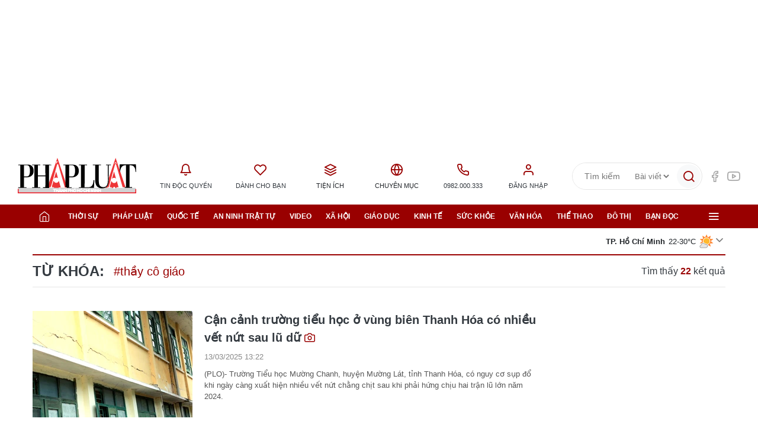

--- FILE ---
content_type: text/html;charset=utf-8
request_url: https://plo.vn/thay-co-giao-tag90971.html
body_size: 15277
content:
<!DOCTYPE html> <html lang="vi" data-theme='light'> <head> <title>thầy cô giáo - tin tức, hình ảnh, video, bình luận | Báo Pháp Luật TP. Hồ Chí Minh</title> <meta name="description" content="Tin nhanh, hình ảnh, video clip, bình luận mới về thầy cô giáo. Cập nhật nhiều tin tức độc quyền 24h về thầy cô giáo nhanh và nóng nhất liên tục trong ngày"/> <meta name="keywords" content="Tin nhanh, hình ảnh, video clip, bình luận mới về thầy cô giáo. Cập nhật nhiều tin tức độc quyền 24h về thầy cô giáo nhanh và nóng nhất liên tục trong ngày"/> <meta name="news_keywords" content="Tin nhanh, hình ảnh, video clip, bình luận mới về thầy cô giáo. Cập nhật nhiều tin tức độc quyền 24h về thầy cô giáo nhanh và nóng nhất liên tục trong ngày"/> <meta http-equiv="Content-Type" content="text/html; charset=utf-8"/> <meta http-equiv="X-UA-Compatible" content="IE=edge"/> <meta http-equiv="refresh" content="1800"/> <meta name="revisit-after" content="1 days"/> <meta content="width=device-width, initial-scale=1, minimum-scale=1, maximum-scale=5, user-scalable=1" name="viewport"/> <meta http-equiv="content-language" content="vi"/> <meta name="format-detection" content="telephone=no"/> <meta name="format-detection" content="address=no"/> <meta name="apple-mobile-web-app-capable" content="yes"> <meta name="apple-mobile-web-app-status-bar-style" content="black"> <meta name="apple-mobile-web-app-title" content="Báo Pháp Luật TP. Hồ Chí Minh"/> <meta name="referrer" content="no-referrer-when-downgrade"/> <link rel="shortcut icon" href="https://static-cms-plo.epicdn.me/v4/web/styles/img/favicon.png" type="image/png"/> <meta http-equiv="x-dns-prefetch-control" content="on"/> <link rel="preconnect dns-prefetch" href="https://static-cms-plo.epicdn.me"/> <link rel="preconnect dns-prefetch" href="https://image.plo.vn"/> <link rel="preconnect dns-prefetch" href="//www.google-analytics.com"/> <link rel="preconnect dns-prefetch" href="//www.googletagmanager.com"/> <link rel="preconnect dns-prefetch" href="//stc.za.zaloapp.com"/> <link rel="preconnect dns-prefetch" href="//fonts.googleapis.com"/> <link rel="preconnect dns-prefetch" href="//pagead2.googlesyndication.com"/> <link rel="preconnect dns-prefetch" href="//tpc.googlesyndication.com"/> <link rel="preconnect dns-prefetch" href="//securepubads.g.doubleclick.net"/> <link rel="preconnect dns-prefetch" href="//accounts.google.com"/> <link rel="preconnect dns-prefetch" href="//adservice.google.com"/> <link rel="preconnect dns-prefetch" href="//adservice.google.com.vn"/> <link rel="preconnect dns-prefetch" href="//www.googletagservices.com"/> <link rel="preconnect dns-prefetch" href="//partner.googleadservices.com"/> <link rel="preconnect dns-prefetch" href="//tpc.googlesyndication.com"/> <link rel="preconnect dns-prefetch" href="//za.zdn.vn"/> <link rel="preconnect dns-prefetch" href="//sp.zalo.me"/> <link rel="preconnect dns-prefetch" href="//connect.facebook.net"/> <link rel="preconnect dns-prefetch" href="//www.facebook.com"/> <link rel="preconnect dns-prefetch" href="//graph.facebook.com"/> <link rel="preconnect dns-prefetch" href="//static.xx.fbcdn.net"/> <link rel="preconnect dns-prefetch" href="//staticxx.facebook.com"/> <link rel="preconnect dns-prefetch" href="//ad.vietbao.vn"/> <link rel="preconnect dns-prefetch" href="//jsc.mgid.com"/> <link rel="preconnect dns-prefetch" href="//s-img.mgid.com"/> <link rel="preconnect dns-prefetch" href="//media1.admicro.vn"/> <link rel="preconnect dns-prefetch" href="//lg1.logging.admicro.vn"/> <link rel="preconnect dns-prefetch" href="//api.trackpush.com/"/> <meta property="fb:pages" content="1456060158039641"/> <meta property="fb:app_id" content="1687101788255487"/> <meta name="zalo-platform-site-verification" content="J8w6BCU-5ZimWAOWoA4F9Y7McJ7DfqneDJG"/> <script>var cmsConfig={domainDesktop:"https://plo.vn",domainMobile:"https://plo.vn",domainApi:"https://api.plo.vn",domainStatic:"https://static-cms-plo.epicdn.me/v4/web",domainLog:"https://log.plo.vn",googleAnalytics:"G-LRBCS8D716",siteId:0,adsZone:0,adsLazy:true};if(window.location.protocol!=="https:"&&window.location.hostname.indexOf("plo.vn")!==-1){window.location="https://"+window.location.hostname+window.location.pathname+window.location.hash}var USER_AGENT=window.navigator&&window.navigator.userAgent||"",IS_MOBILE=/Android|webOS|iPhone|iPod|BlackBerry|Windows Phone|IEMobile|Mobile Safari|Opera Mini/i.test(USER_AGENT),IS_REDIRECT=!1;function setCookie(b,c,a){var d=new Date,a=(d.setTime(d.getTime()+24*a*60*60*1000),"expires="+d.toUTCString());document.cookie=b+"="+c+"; "+a+";path=/;"}function getCookie(b){var c=document.cookie.indexOf(b+"="),a=c+b.length+1;return !c&&b!==document.cookie.substring(0,b.length)||-1===c?null:(-1===(b=document.cookie.indexOf(";",a))&&(b=document.cookie.length),unescape(document.cookie.substring(a,b)))}IS_MOBILE&&getCookie("isDesktop")&&(setCookie("isDesktop",1,-1),window.location=window.location.pathname+window.location.search,IS_REDIRECT=!0);</script> <meta name="author" content="Báo Pháp Luật TP. Hồ Chí Minh"/> <meta name="copyright" content="Copyright © 2026 by Báo Pháp Luật TP. Hồ Chí Minh"/> <meta name="RATING" content="GENERAL"/> <meta name="GENERATOR" content="Báo Pháp Luật TP. Hồ Chí Minh"/> <meta content="Báo Pháp Luật TP. Hồ Chí Minh" itemprop="sourceOrganization" name="source"/> <meta content="news" itemprop="genre" name="medium"/> <meta content="vi-VN" itemprop="inLanguage"/> <meta name="geo.region" content="VN"/> <meta name="geo.placename" content="Hồ Chí Minh City"/> <meta name="geo.position" content="10.77639;106.701139"/> <meta name="ICBM" content="10.77639, 106.701139"/> <meta name="robots" content="noarchive, max-image-preview:large, index, follow"/> <meta name="GOOGLEBOT" content="noarchive, max-image-preview:large, index, follow"/> <link rel="canonical" href="https://plo.vn/thay-co-giao-tag90971.html"/> <meta property="og:site_name" content="Báo Pháp Luật TP. Hồ Chí Minh"/> <meta property="og:rich_attachment" content="true"/> <meta property="og:type" content="website"/> <meta property="og:url" itemprop="url" content="https://plo.vn"/> <meta property="og:image" itemprop="thumbnailUrl" content="https://static-cms-plo.epicdn.me/v4/web/styles/img/logo_share.png"/> <meta property="og:image:width" content="1200"/> <meta property="og:image:height" content="630"/> <meta property="og:title" itemprop="headline" content="thầy cô giáo - tin tức, hình ảnh, video, bình luận"/> <meta property="og:description" itemprop="description" content="Tin nhanh, hình ảnh, video clip, bình luận mới về thầy cô giáo. Cập nhật nhiều tin tức độc quyền 24h về thầy cô giáo nhanh và nóng nhất liên tục trong ngày"/> <meta name="twitter:card" value="summary"/> <meta name="twitter:url" content="https://plo.vn"/> <meta name="twitter:title" content="thầy cô giáo - tin tức, hình ảnh, video, bình luận"/> <meta name="twitter:description" content="Tin nhanh, hình ảnh, video clip, bình luận mới về thầy cô giáo. Cập nhật nhiều tin tức độc quyền 24h về thầy cô giáo nhanh và nóng nhất liên tục trong ngày"/> <meta name="twitter:image" content="https://static-cms-plo.epicdn.me/v4/web/styles/img/logo_share.png"/> <meta name="twitter:site" content="@Báo Pháp Luật TP. Hồ Chí Minh"/> <meta name="twitter:creator" content="@Báo Pháp Luật TP. Hồ Chí Minh"/> <link rel="preload" href="https://static-cms-plo.epicdn.me/v4/web/styles/fonts/plo/UVFHeraBig/UVFHeraBig-Black.woff" as="font" type="font/woff" crossorigin> <link rel="preload" href="https://static-cms-plo.epicdn.me/v4/web/styles/fonts/plo/UVFHeraBig/UVFHeraBig-Black.woff2" as="font" type="font/woff2" crossorigin> <link rel="preload" href="https://static.plo.vn/v4/web/styles/css/main.min-1.3.2.css" as="style"> <link rel="preload" href="https://static.plo.vn/v4/web/js/main.min-1.1.3.js" as="script"> <link rel="stylesheet" href="https://static.plo.vn/v4/web/styles/css/main.min-1.3.2.css"> <script type="text/javascript">var _metaOgUrl="https://plo.vn";var page_title=document.title;var tracked_url=window.location.pathname+window.location.search+window.location.hash;</script> <script async="" src="https://www.googletagmanager.com/gtag/js?id=G-LRBCS8D716"></script> <script>if(!IS_REDIRECT){window.dataLayer=window.dataLayer||[];function gtag(){dataLayer.push(arguments)}gtag("js",new Date());gtag("config","G-LRBCS8D716")};</script> <script>(function(b,m,h,a,g){b[a]=b[a]||[];b[a].push({"gtm.start":new Date().getTime(),event:"gtm.js"});var k=m.getElementsByTagName(h)[0],e=m.createElement(h),c=a!="dataLayer"?"&l="+a:"";e.async=true;e.src="https://www.googletagmanager.com/gtm.js?id="+g+c;k.parentNode.insertBefore(e,k)})(window,document,"script","dataLayer","GTM-T6NZPXVC");</script> <script async defer src="https://static.plo.vn/v4/web/js/log.min.js?v=1.1"></script> <script src="https://api.plo.vn/ads?object_type=2&object_id=0&platform=1&head_append=1" data-object="0"></script> <script type="text/javascript">var typeAds="vast";var videoAds="https://delivery.yomedia.vn/vast?pid=33dc2a4637e14a6885f0461a9b3e13cb&vast=3&ec=0&ref=[yo_page_url]&w=[player_width]&h=[player_height]&aaid=[yo_device_aaid]&idfa=[yo_device_idfa]";videoAds=videoAds.replace("[yo_page_url]",decodeURIComponent(window.location.href));</script> <script src="https://plo.vn/quang-cao/kythuatonline/postscribe.min.js"></script> <script async src="https://sp.zalo.me/plugins/sdk.js"></script> <script type="application/ld+json">{"@context": "http://schema.org","@type": "Organization","name": "Báo Pháp Luật TP. Hồ Chí Minh","url": "https://plo.vn","logo": "https://static-cms-plo.epicdn.me/v4/web/styles/img/logo.png"}</script></head> <body class=""> <noscript><iframe src="https://www.googletagmanager.com/ns.html?id=GTM-T6NZPXVC" height="0" width="0" style="display:none;visibility:hidden"></iframe></noscript> <div class="top-banner"> <div id="adsWeb_AdsMasthead" class="banner clearfix" data-platform="1" data-position="Web_AdsMasthead"> <script>if(typeof Web_AdsMasthead!="undefined"){window.CMS_BANNER.pushAds(Web_AdsMasthead,"adsWeb_AdsMasthead")}else{document.getElementById("adsWeb_AdsMasthead").style.display="none"};</script> </div> </div> <header class="site-header"> <div class="hdr-content"> <h2 class="logo"><a class="logo-img" href="/" title="Báo Pháp Luật TP. Hồ Chí Minh">Báo Pháp Luật TP. Hồ Chí Minh</a></h2> <ul class="hdr-utilities"> <li class="wrap-text"> <a href="/event/tin-doc-quyen-181.html" class="text" title="Tin độc quyền"> <i class="ic-bell"></i>Tin độc quyền </a> <ul class="sub-utilities"> <li data-source="topic-box-181"> <article class="story"> <figure class="story__thumb"> <a class="cms-link" href="https://plo.vn/trailer-boc-tran-duong-di-thuoc-cam-doi-lot-thuong-mai-dien-tu-post884206.html" title=" Trailer: Bóc trần đường đi thuốc cấm đội lốt thương mại điện tử"> <img class="lazyload " src="[data-uri]" data-src="https://image.plo.vn/270x180/Uploaded/2026/kwvotqvp/2025_11_30/thumb-trailer-thuoc-cam-2-thuong-mai-dien-tu-thuoc-cam-nhap-lau-campuchia-3996-2925.png.webp" alt=" thương mại điện tử, thuốc cấm, nhập lậu, Campuchia"> </a> </figure> <h2 class="story__heading" data-tracking="884206"> <a class="cms-link" href="https://plo.vn/trailer-boc-tran-duong-di-thuoc-cam-doi-lot-thuong-mai-dien-tu-post884206.html" title=" Trailer: Bóc trần đường đi thuốc cấm đội lốt thương mại điện tử"> Trailer: Bóc trần đường đi thuốc cấm đội lốt thương mại điện tử<i class="ic-type-video"></i> </a> </h2> </article> </li> <li data-source="topic-box-181"> <article class="story"> <figure class="story__thumb"> <a class="cms-link" href="https://plo.vn/dieu-tra-bai-1-dot-kich-kho-hang-thuoc-cam-quy-mo-lon-o-tay-ninh-post879102.html" title="ĐIỀU TRA - Bài 1: Đột kích kho hàng thuốc cấm quy mô lớn ở Tây Ninh"> <img class="lazyload " src="[data-uri]" data-src="https://image.plo.vn/270x180/Uploaded/2026/rykxqqskxq/2025_11_02/thuoc-cam-4-9130-5137.png.webp" alt="ĐIỀU TRA - Bài 1: Đột kích kho hàng thuốc cấm quy mô lớn ở Tây Ninh"> </a> </figure> <h2 class="story__heading" data-tracking="879102"> <a class="cms-link" href="https://plo.vn/dieu-tra-bai-1-dot-kich-kho-hang-thuoc-cam-quy-mo-lon-o-tay-ninh-post879102.html" title="ĐIỀU TRA - Bài 1: Đột kích kho hàng thuốc cấm quy mô lớn ở Tây Ninh"> ĐIỀU TRA - Bài 1: Đột kích kho hàng thuốc cấm quy mô lớn ở Tây Ninh<i class="ic-type-img"></i><i class="ic-type-text">Longform</i> </a> </h2> </article> </li> <li data-source="topic-box-181"> <article class="story"> <figure class="story__thumb"> <a class="cms-link" href="https://plo.vn/video-dieu-tra-ky-1-ben-trong-kho-thuoc-cam-khung-o-tay-ninh-post884327.html" title="VIDEO ĐIỀU TRA – Kỳ 1: Bên trong kho thuốc cấm ‘khủng’ ở Tây Ninh"> <img class="lazyload " src="[data-uri]" data-src="https://image.plo.vn/270x180/Uploaded/2026/kwvotqvp/2025_12_01/thumb-vd-thuoc-cam-1-9278-5677.png.webp" alt="Thuốc cấm, Tây Ninh, bảo vệ thực vật, tỉnh Tây Ninh, phóng sự điều tra, điều tra thuốc cấm"> </a> </figure> <h2 class="story__heading" data-tracking="884327"> <a class="cms-link" href="https://plo.vn/video-dieu-tra-ky-1-ben-trong-kho-thuoc-cam-khung-o-tay-ninh-post884327.html" title="VIDEO ĐIỀU TRA – Kỳ 1: Bên trong kho thuốc cấm ‘khủng’ ở Tây Ninh"> VIDEO ĐIỀU TRA – Kỳ 1: Bên trong kho thuốc cấm ‘khủng’ ở Tây Ninh<i class="ic-type-video"></i> </a> </h2> </article> </li> <li data-source="topic-box-181"> <article class="story"> <figure class="story__thumb"> <a class="cms-link" href="https://plo.vn/dieu-tra-bai-2-duong-di-tinh-vi-cua-nhung-thung-thuoc-cam-post879106.html" title="ĐIỀU TRA Bài 2: Đường đi tinh vi của những thùng thuốc cấm"> <img class="lazyload " src="[data-uri]" data-src="https://image.plo.vn/270x180/Uploaded/2026/rykxqqskxq/2025_11_02/thuoc-cam-1-9657-9843.png.webp" alt="ĐIỀU TRA Bài 2: Đường đi tinh vi của những thùng thuốc cấm"> </a> </figure> <h2 class="story__heading" data-tracking="879106"> <a class="cms-link" href="https://plo.vn/dieu-tra-bai-2-duong-di-tinh-vi-cua-nhung-thung-thuoc-cam-post879106.html" title="ĐIỀU TRA Bài 2: Đường đi tinh vi của những thùng thuốc cấm"> ĐIỀU TRA Bài 2: Đường đi tinh vi của những thùng thuốc cấm<i class="ic-type-img"></i><i class="ic-type-text">Longform</i> </a> </h2> </article> </li> </ul> </li> <li class="wrap-text"> <a href="/danh-cho-ban.html" class="text" title="Dành cho bạn"> <i class="ic-heart"></i>Dành cho bạn </a> </li> <li class="wrap-text"> <span class="text" title="Tiện ích"> <i class="ic-layers"></i>Tiện ích </span> <ul class="sub-utilities"> <li><a href="/lich-tu-van.html" title="Lịch tư vấn pháp luật">Lịch tư vấn pháp luật</a></li> <li><a href="/gop-y.html" title="Bạn đọc góp ý">Bạn đọc góp ý</a></li> <li><a href="//quangcao.plo.vn" title="Liên hệ quảng cáo">Liên hệ quảng cáo</a></li> <li><a href="/toa-soan.html" title="Thông tin tòa soạn">Thông tin tòa soạn</a></li> <li><a href="http://congdvc.catphcm.bocongan.gov.vn/" title="Dịch vụ công CATP" target="_blank" rel="nofollow">Dịch vụ công CATP</a></li> <li><a href="javascript:void(0);" class="switch-btn">Chế độ tối <i class="dark-mode mode"></i></a></li> </ul> </li> <li class="wrap-text"> <span class="text" title="Chuyên mục"> <i class="ic-globe"></i>Chuyên mục </span> <ul class="sub-utilities"> <li><a href="/xe-va-luat/" title="Xe và Luật">Xe và Luật</a></li> <li><a href="/bat-dong-san/" title="Bất động sản">Bất động sản</a></li> <li><a href="https://plo.vn/ky-nguyen-so/" title="Kỷ nguyên số" target="_blank">Kỷ nguyên số</a></li> <li><a href="#" title="Văn bản pháp luật">Văn bản pháp luật</a></li> <li><a href="/trang-dia-phuong/" title="Trang địa phương">Trang địa phương</a></li> </ul> </li> <li class="wrap-text"> <a href="tel:+84982000333" class="text" title="Hotline"> <i class="ic-phone"></i>0982.000.333 </a> </li> <li class="wrap-text" id="userprofile"></li> </ul> <div class="hdr-right"> <div class="hdr-search"> <input type="text" class="form-control txtsearch" placeholder="Tìm kiếm"> <select id="dlType"> <option value="0">Bài viết</option> <option value="2">Tác giả</option> </select> <button type="button" class="btn btn_search" aria-label="Tìm kiếm"> <i class="ic-search"></i> </button> </div> <div class="hdr-social"> <a href="https://www.facebook.com/phapluattp.vn" target="_blank" title="PLO trên Facebook"><i class="ic-facebook"></i></a> <a href="https://www.youtube.com/channel/UCp6PchFsCg582xw6gEjpzVA" target="_blank" title="PLO trên Youtube"><i class="ic-youtube"></i></a> </div> </div> </div> <nav class="navigation"> <ul class="container"> <li class="main home"> <a href="/" title="Trang chủ"><i class="ic-home"></i></a> </li> <li class="main" data-tag="PC_Menu_Thoisu"> <a href="https://plo.vn/thoi-su/" title="Thời sự">Thời sự</a> <ul class="sub"> <li data-tag="PC_Menu_Thoisu"> <a href="https://plo.vn/thoi-su/chinh-tri/" title="Chính trị">Chính trị</a> </li> <li data-tag="PC_Menu_Thoisu"> <a href="https://plo.vn/thoi-su/theo-dong-thoi-su/" title="Thời luận">Thời luận</a> </li> <li data-tag="PC_Menu_Thoisu"> <a href="https://plo.vn/thoi-su-/chinh-kien/" title="Chính kiến">Chính kiến</a> </li> <li data-tag="PC_Menu_Thoisu"> <a href="https://plo.vn/thoi-su/cung-len-tieng/" title="Cùng lên tiếng">Cùng lên tiếng</a> </li> </ul> </li> <li class="main" data-tag="PC_Menu_Phapluat"> <a href="https://plo.vn/phap-luat/" title="Pháp luật">Pháp luật</a> <ul class="sub"> <li data-tag="PC_Menu_Phapluat"> <a class="icDHL" href="https://plo.vn/chat-voi-chuyen-gia/" title="Chat với chuyên gia">Chat với chuyên gia</a> </li> <li data-tag="PC_Menu_Phapluat"> <a href="https://plo.vn/phap-luat/chinh-sach-moi/" title="Chính sách mới">Chính sách mới</a> </li> <li data-tag="PC_Menu_Phapluat"> <a href="https://plo.vn/phap-luat/luat-va-doi/" title="Luật và đời">Luật và đời</a> </li> </ul> </li> <li class="main" data-tag="PC_Menu_Quocte"> <a href="https://plo.vn/quoc-te/" title="Quốc tế">Quốc tế</a> <ul class="sub"> <li data-tag="PC_Menu_Quocte"> <a href="https://plo.vn/quoc-te/su-kien/" title="Sự kiện">Sự kiện</a> </li> <li data-tag="PC_Menu_Quocte"> <a href="https://plo.vn/quoc-te/chuyen-gia/" title="Chuyên gia">Chuyên gia</a> </li> <li data-tag="PC_Menu_Quocte"> <a href="https://plo.vn/quoc-te/tu-lieu/" title="Tư liệu">Tư liệu</a> </li> <li data-tag="PC_Menu_Quocte"> <a href="https://plo.vn/quoc-te/quan-su/" title="Quân sự">Quân sự</a> </li> <li data-tag="PC_Menu_Quocte"> <a href="https://plo.vn/quoc-te/muon-mat/" title="Muôn mặt">Muôn mặt</a> </li> </ul> </li> <li class="main" data-tag="PC_Menu_Anninhtrattu"> <a href="https://plo.vn/an-ninh-trat-tu/" title="An ninh trật tự">An ninh trật tự</a> <ul class="sub"> <li data-tag="PC_Menu_Anninhtrattu"> <a href="https://plo.vn/an-ninh-trat-tu/ho-so-pha-an/" title="Hồ sơ phá án">Hồ sơ phá án</a> </li> <li data-tag="PC_Menu_Anninhtrattu"> <a href="https://plo.vn/an-ninh-trat-tu/truy-na/" title="Truy nã">Truy nã</a> </li> </ul> </li> <li class="main" data-tag="PC_Menu_Video"> <a href="https://plo.vn/video/" title="Video">Video</a> </li> <li class="main" data-tag="PC_Menu_Xahoi"> <a href="https://plo.vn/xa-hoi/" title="Xã hội">Xã hội</a> </li> <li class="main" data-tag="PC_Menu_Giaoduc"> <a href="https://plo.vn/giao-duc/" title="Giáo dục">Giáo dục</a> <ul class="sub"> <li data-tag="PC_Menu_Giaoduc"> <a href="https://plo.vn/giao-duc/chon-truong-chon-nghe/" title="Chọn trường - Chọn nghề ">Chọn trường - Chọn nghề </a> </li> </ul> </li> <li class="main" data-tag="PC_Menu_Kinhte"> <a href="https://plo.vn/kinh-te/" title="Kinh tế">Kinh tế</a> <ul class="sub"> <li data-tag="PC_Menu_Kinhte"> <a href="https://plo.vn/kinh-te/phap-ly-4-0/" title="Pháp lý 4.0">Pháp lý 4.0</a> </li> <li data-tag="PC_Menu_Kinhte"> <a href="https://plo.vn/kinh-te/quan-ly/" title="Quản lý">Quản lý</a> </li> <li data-tag="PC_Menu_Kinhte"> <a href="https://plo.vn/kinh-te/doanh-nghiep-cong-dong/" title="Doanh nghiệp - Cộng đồng">Doanh nghiệp - Cộng đồng</a> </li> <li data-tag="PC_Menu_Kinhte"> <a href="https://plo.vn/kinh-te/du-lich/" title="Du lịch">Du lịch</a> </li> </ul> </li> <li class="main" data-tag="PC_Menu_Suckhoe"> <a href="https://plo.vn/suc-khoe/" title="Sức khỏe">Sức khỏe</a> <ul class="sub"> <li data-tag="PC_Menu_Suckhoe"> <a href="https://plo.vn/suc-khoe/bac-si-online/" title="Bác sĩ online">Bác sĩ online</a> </li> </ul> </li> <li class="main" data-tag="PC_Menu_Vanhoa"> <a href="https://plo.vn/van-hoa/" title="Văn hóa">Văn hóa</a> </li> <li class="main" data-tag="PC_Menu_Thethao"> <a href="https://plo.vn/the-thao/" title="Thể thao">Thể thao</a> <ul class="sub"> <li data-tag="PC_Menu_Thethao"> <a href="https://plo.vn/the-thao/trong-nuoc/" title="Trong nước">Trong nước</a> </li> <li data-tag="PC_Menu_Thethao"> <a href="https://plo.vn/the-thao/quoc-te/" title="Quốc tế">Quốc tế</a> </li> <li data-tag="PC_Menu_Thethao"> <a href="https://plo.vn/the-thao/cac-mon-khac/" title="Các môn khác">Các môn khác</a> </li> <li data-tag="PC_Menu_Thethao"> <a href="https://plo.vn/the-thao/fair-play/" title="Fair Play">Fair Play</a> </li> <li data-tag="PC_Menu_Thethao"> <a href="https://plo.vn/the-thao/video/" title="Video">Video</a> </li> <li data-tag="PC_Menu_Thethao"> <a href="https://plo.vn/the-thao/hau-truong/" title="Hậu trường">Hậu trường</a> </li> </ul> </li> <li class="main" data-tag="PC_Menu_dothi"> <a href="https://plo.vn/do-thi/" title="Đô thị">Đô thị</a> <ul class="sub"> <li data-tag="PC_Menu_dothi"> <a href="https://plo.vn/do-thi/giao-thong/" title="Giao thông">Giao thông</a> </li> <li data-tag="PC_Menu_dothi"> <a href="https://plo.vn/do-thi/moi-truong/" title="Môi trường">Môi trường</a> </li> </ul> </li> <li class="main" data-tag="PC_Menu_Bandoc"> <a href="https://plo.vn/ban-doc/" title="Bạn đọc">Bạn đọc</a> <ul class="sub"> <li data-tag="PC_Menu_Bandoc"> <a href="https://plo.vn/to-am-toi-mo/" title="Tổ ấm tôi mơ">Tổ ấm tôi mơ</a> </li> <li data-tag="PC_Menu_Bandoc"> <a href="https://plo.vn/ban-doc/y-kien-ban-doc/" title="Ý kiến bạn đọc">Ý kiến bạn đọc</a> </li> <li data-tag="PC_Menu_Bandoc"> <a href="https://plo.vn/ban-doc/toi-muon-hoi/" title="Tôi muốn hỏi">Tôi muốn hỏi</a> </li> <li data-tag="PC_Menu_Bandoc"> <a href="https://plo.vn/ban-doc/cai-chinh/" title="Cải chính">Cải chính</a> </li> </ul> </li> <li class="main menu"> <div class="menu-btn"> <i class="ic-menu"></i> </div> <div class="sub-all"> <div class="menu-wrap"> <div class="rank-1"> <div class="menu-col" data-tag="PC_SubMenu_Thoisu"> <a class="menu-heading " href="https://plo.vn/thoi-su/" title="Thời sự">Thời sự</a> <a class="menu-item" href="https://plo.vn/thoi-su/chinh-tri/" title="Chính trị">Chính trị</a> <a class="menu-item" href="https://plo.vn/thoi-su/theo-dong-thoi-su/" title="Thời luận">Thời luận</a> <a class="menu-item" href="https://plo.vn/thoi-su-/chinh-kien/" title="Chính kiến">Chính kiến</a> <a class="menu-item" href="https://plo.vn/thoi-su/cung-len-tieng/" title="Cùng lên tiếng">Cùng lên tiếng</a> </div> <div class="menu-col" data-tag="PC_SubMenu_Phapluat"> <a class="menu-heading " href="https://plo.vn/phap-luat/" title="Pháp luật">Pháp luật</a> <a class="menu-item" href="https://plo.vn/chat-voi-chuyen-gia/" title="Chat với chuyên gia">Chat với chuyên gia</a> <a class="menu-item" href="https://plo.vn/phap-luat/chinh-sach-moi/" title="Chính sách mới">Chính sách mới</a> <a class="menu-item" href="https://plo.vn/phap-luat/luat-va-doi/" title="Luật và đời">Luật và đời</a> </div> <div class="menu-col" data-tag="PC_SubMenu_Kinhte"> <a class="menu-heading " href="https://plo.vn/kinh-te/" title="Kinh tế">Kinh tế</a> <a class="menu-item" href="https://plo.vn/kinh-te/phap-ly-4-0/" title="Pháp lý 4.0">Pháp lý 4.0</a> <a class="menu-item" href="https://plo.vn/kinh-te/quan-ly/" title="Quản lý">Quản lý</a> <a class="menu-item" href="https://plo.vn/kinh-te/doanh-nghiep-cong-dong/" title="Doanh nghiệp - Cộng đồng">Doanh nghiệp - Cộng đồng</a> </div> <div class="menu-col" data-tag="PC_SubMenu_PhattrienXanh"> <a class="menu-heading " href="https://plo.vn/kinh-te-xanh/" title="Phát triển Xanh">Phát triển Xanh</a> <a class="menu-item" href="https://plo.vn/go-vuong-phap-ly/" title="Gỡ vướng pháp lý">Gỡ vướng pháp lý</a> <a class="menu-item" href="https://plo.vn/don-vi-tieu-bieu/" title="Đơn vị tiêu biểu">Đơn vị tiêu biểu</a> <a class="menu-item" href="https://plo.vn/tai-chinh-xanh/" title="Tài chính Xanh">Tài chính Xanh</a> </div> <div class="menu-col" data-tag="PC_SubMenu_dothi"> <a class="menu-heading " href="https://plo.vn/do-thi/" title="Đô thị">Đô thị</a> <a class="menu-item" href="https://plo.vn/do-thi/giao-thong/" title="Giao thông">Giao thông</a> <a class="menu-item" href="https://plo.vn/do-thi/moi-truong/" title="Môi trường">Môi trường</a> </div> <div class="menu-col" data-tag="PC_SubMenu_Anninhtrattu"> <a class="menu-heading " href="https://plo.vn/an-ninh-trat-tu/" title="An ninh trật tự">An ninh trật tự</a> <a class="menu-item" href="https://plo.vn/an-ninh-trat-tu/ho-so-pha-an/" title="Hồ sơ phá án">Hồ sơ phá án</a> </div> <div class="menu-col" data-tag="PC_SubMenu_Quocte"> <a class="menu-heading " href="https://plo.vn/quoc-te/" title="Quốc tế">Quốc tế</a> <a class="menu-item" href="https://plo.vn/quoc-te/su-kien/" title="Sự kiện">Sự kiện</a> <a class="menu-item" href="https://plo.vn/quoc-te/quan-su/" title="Quân sự">Quân sự</a> <a class="menu-item" href="https://plo.vn/quoc-te/muon-mat/" title="Muôn mặt">Muôn mặt</a> </div> <div class="menu-col" data-tag="PC_SubMenu_Xahoi"> <a class="menu-heading " href="https://plo.vn/xa-hoi/" title="Xã hội">Xã hội</a> </div> <div class="menu-col" data-tag="PC_SubMenu_Giaoduc"> <a class="menu-heading " href="https://plo.vn/giao-duc/" title="Giáo dục">Giáo dục</a> <a class="menu-item" href="https://plo.vn/giao-duc/chon-truong-chon-nghe/" title="Chọn trường - Chọn nghề ">Chọn trường - Chọn nghề </a> </div> <div class="menu-col" data-tag="PC_SubMenu_Suckhoe"> <a class="menu-heading " href="https://plo.vn/suc-khoe/" title="Sức khỏe">Sức khỏe</a> <a class="menu-item" href="https://plo.vn/suc-khoe/bac-si-online/" title="Bác sĩ online">Bác sĩ online</a> </div> <div class="menu-col" data-tag="PC_SubMenu_Vanhoa"> <a class="menu-heading " href="https://plo.vn/van-hoa/" title="Văn hóa">Văn hóa</a> </div> <div class="menu-col" data-tag="PC_SubMenu_Ansachsongkhoe"> <a class="menu-heading " href="https://plo.vn/an-sach-song-khoe/" title="Ăn sạch sống khỏe">Ăn sạch sống khỏe</a> </div> <div class="menu-col" data-tag="PC_SubMenu_Thethao"> <a class="menu-heading " href="https://plo.vn/the-thao/" title="Thể thao">Thể thao</a> <a class="menu-item" href="https://plo.vn/the-thao/trong-nuoc/" title="Trong nước">Trong nước</a> <a class="menu-item" href="https://plo.vn/the-thao/quoc-te/" title="Quốc tế">Quốc tế</a> <a class="menu-item" href="https://plo.vn/the-thao/fair-play/" title="Fair Play">Fair Play</a> <a class="menu-item" href="https://plo.vn/the-thao/cac-mon-khac/" title="Các môn khác">Các môn khác</a> <a class="menu-item" href="https://plo.vn/the-thao/video/" title="Video">Video</a> </div> <div class="menu-col" data-tag="PC_SubMenu_Bandoc"> <a class="menu-heading " href="https://plo.vn/ban-doc/" title="Bạn đọc">Bạn đọc</a> <a class="menu-item" href="https://plo.vn/ban-doc/y-kien-ban-doc/" title="Ý kiến bạn đọc">Ý kiến bạn đọc</a> <a class="menu-item" href="https://plo.vn/ban-doc/toi-muon-hoi/" title="Tôi muốn hỏi">Tôi muốn hỏi</a> <a class="menu-item" href="https://plo.vn/ban-doc/cai-chinh/" title="Cải chính">Cải chính</a> <a class="menu-item" href="https://plo.vn/to-am-toi-mo/" title="Tổ ấm tôi mơ">Tổ ấm tôi mơ</a> </div> <div class="menu-col" data-tag="PC_SubMenu_ThitruongTieudung"> <a class="menu-heading " href="https://plo.vn/thi-truong-tieu-dung/" title="Thị trường - Tiêu dùng">Thị trường - Tiêu dùng</a> <a class="menu-item" href="https://plo.vn/thi-truong-tieu-dung/nhip-song-do-thi/" title="Nhịp sống đô thị">Nhịp sống đô thị</a> </div> <div class="menu-col" data-tag="PC_SubMenu_dentrenbien"> <a class="menu-heading " href="https://plo.vn/den-tren-bien/" title="Đèn trên biển" target="_blank">Đèn trên biển</a> <a class="menu-item" href="https://plo.vn/dtb-thu-vien-anh/" title="Thư viện ảnh">Thư viện ảnh</a> <a class="menu-item" href="https://plo.vn/dtb-chuyen-ra-khoi/" title="Chuyện ra khơi">Chuyện ra khơi</a> <a class="menu-item" href="https://plo.vn/dtb-tin-tuc/" title="Tin tức">Tin tức</a> </div> <div class="menu-col" data-tag="PC_SubMenu_TaichinhNganhang"> <a class="menu-heading " href="https://plo.vn/tai-chinh-ngan-hang/" title="Tài chính - Ngân hàng">Tài chính - Ngân hàng</a> </div> <div class="menu-col" data-tag="PC_SubMenu_Phaplychokieubao"> <a class="menu-heading " href="https://plo.vn/phap-ly-cho-kieu-bao/" title="Pháp lý cho kiều bào">Pháp lý cho kiều bào</a> </div> </div> <div class="rank-2"> <a data-tag="PC_SubMenu_XevaLuat" href="/xe-va-luat/" title="Xe và Luật">Xe và Luật</a> <a data-tag="PC_SubMenu_Batdongsan" href="/bat-dong-san/" title="Bất động sản">Bất động sản</a> <a data-tag="PC_SubMenu_Kynguyenso" href="https://plo.vn/ky-nguyen-so/" title="Kỷ nguyên số" target="_blank">Kỷ nguyên số</a> <a data-tag="PC_SubMenu_Vanbanphapluat" href="#" title="Văn bản pháp luật">Văn bản pháp luật</a> <a data-tag="PC_SubMenu_Trangdiaphuong" href="/trang-dia-phuong/" title="Trang địa phương">Trang địa phương</a> <a data-tag="PC_SubMenu_Emagazine" href="/emagazine/" title="E-Magazine" class="menu-multi">E-Magazine</a> <a data-tag="PC_SubMenu_Infographic" href="/video-photo-hi-hoa/infographic/" title="Infographic" class="menu-multi">Infographic</a> <a data-tag="PC_SubMenu_Anh" href="/video-photo-hi-hoa/anh/" title="Ảnh" class="menu-multi">Ảnh</a> <a data-tag="PC_SubMenu_Story" href="/story/" title="Story" class="menu-multi">Story</a> <a data-tag="PC_SubMenu_Lens" href="/lens/" title="LENS" class="menu-multi">LENS</a> <a data-tag="PC_SubMenu_Moinhat" href="/tin-moi.html" title="Mới nhất">Mới nhất</a> <a data-tag="PC_SubMenu_Xemnhieu" href="/tin-doc-nhieu.html" title="Xem nhiều">Xem nhiều</a> <a data-tag="PC_SubMenu_Tinnong" href="/" title="Tin nóng">Tin nóng</a> </div> </div> </div> </li> </ul> </nav> <div class="container trending"> <div class="weather" id="weather-box"></div> </div> </header> <div class="site-body"> <div class="container"> <div id="adsWeb_AdsTop" class="banner clearfix" data-platform="1" data-position="Web_AdsTop"> <script>if(typeof Web_AdsTop!="undefined"){window.CMS_BANNER.pushAds(Web_AdsTop,"adsWeb_AdsTop")}else{document.getElementById("adsWeb_AdsTop").style.display="none"};</script> </div> <div class="tags-zone"> <div class="key"> <h2 class="main">Từ khóa:</h2> <span>#thầy cô giáo</span> </div> <div class="result"> Tìm thấy <span>22</span> kết quả</div> </div> <div class="l-content content-col"> <div class="timeline no-border content-list"> <article class="story" data-id="838720"> <figure class="story__thumb"> <a class="cms-link" href="https://plo.vn/can-canh-truong-tieu-hoc-o-vung-bien-thanh-hoa-co-nhieu-vet-nut-sau-lu-du-post838720.html" title="Cận cảnh trường tiểu học ở vùng biên Thanh Hóa có nhiều vết nứt sau lũ dữ"> <img class="lazyload " src="[data-uri]" data-src="https://image.plo.vn/270x180/Uploaded/2026/meyxqdbexq/2025_03_13/can-canh-ngoi-truong-tieu-hoc-o-xa-bien-gioi-muong-lat-nut-toac-sau-mua-lu-16-7674-3739.jpg.webp" alt="Cận cảnh trường tiểu học ở vùng biên Thanh Hóa có nhiều vết nứt sau lũ dữ"> </a> </figure> <h2 class="story__heading" data-tracking="838720"> <a class="cms-link" href="https://plo.vn/can-canh-truong-tieu-hoc-o-vung-bien-thanh-hoa-co-nhieu-vet-nut-sau-lu-du-post838720.html" title="Cận cảnh trường tiểu học ở vùng biên Thanh Hóa có nhiều vết nứt sau lũ dữ"> Cận cảnh trường tiểu học ở vùng biên Thanh Hóa có nhiều vết nứt sau lũ dữ<i class="ic-type-img"></i> </a> </h2> <div class="story__meta"> <time class="time" datetime="2025-03-13T20:22:11+0700" data-time="1741872131" data-friendly="true"> 13/03/2025 20:22 </time></div> <div class="story__summary story__shorten"> <p>(PLO)- Trường Tiểu học Mường Chanh, huyện Mường Lát, tỉnh Thanh Hóa, có nguy cơ sụp đổ khi ngày càng xuất hiện nhiều vết nứt chằng chịt sau khi phải hứng chịu hai trận lũ lớn năm 2024.</p> </div> </article> <article class="story" data-id="749984"> <figure class="story__thumb"> <a class="cms-link" href="https://plo.vn/thay-tro-vung-cao-quang-binh-khai-giang-trong-may-post749984.html" title="Thầy trò vùng cao Quảng Bình khai giảng trong mây"> <img class="lazyload " src="[data-uri]" data-src="https://image.plo.vn/270x180/Uploaded/2026/mlzestpyneg/2023_09_05/z4664214393801-3029c5199b4206076abeb6b3c0361595-9888.jpg.webp" alt="Thầy trò vùng cao Quảng Bình khai giảng trong mây"> </a> </figure> <h2 class="story__heading" data-tracking="749984"> <a class="cms-link" href="https://plo.vn/thay-tro-vung-cao-quang-binh-khai-giang-trong-may-post749984.html" title="Thầy trò vùng cao Quảng Bình khai giảng trong mây"> Thầy trò vùng cao Quảng Bình khai giảng trong mây<i class="ic-type-img"></i> </a> </h2> <div class="story__meta"> <time class="time" datetime="2023-09-05T13:00:26+0700" data-time="1693893626" data-friendly="true"> 05/09/2023 13:00 </time></div> <div class="story__summary story__shorten"> (PLO)- Hoà chung niềm vui ngày khai giảng năm học mới, các em học sinh người Bru-Vân Kiều, người Mày, người Rục... tại các xã vùng cao Quảng Bình đến trường đón năm học mới.&nbsp; </div> </article> <article class="story" data-id="707581"> <figure class="story__thumb"> <a class="cms-link" href="https://plo.vn/ron-rang-ngay-hoi-nau-an-cua-cac-thay-co-giao-dip-20-11-post707581.html" title="Rộn ràng ngày hội nấu ăn của các thầy cô giáo dịp 20-11"> <img class="lazyload " src="[data-uri]" data-src="https://image.plo.vn/270x180/Uploaded/2026/drkyzreyxq/2022_11_13/nau-an3-8770.jpg.webp" alt="Rộn ràng ngày hội nấu ăn của các thầy cô giáo dịp 20-11"> </a> </figure> <h2 class="story__heading" data-tracking="707581"> <a class="cms-link" href="https://plo.vn/ron-rang-ngay-hoi-nau-an-cua-cac-thay-co-giao-dip-20-11-post707581.html" title="Rộn ràng ngày hội nấu ăn của các thầy cô giáo dịp 20-11"> Rộn ràng ngày hội nấu ăn của các thầy cô giáo dịp 20-11<i class="ic-type-img"></i> </a> </h2> <div class="story__meta"> <time class="time" datetime="2022-11-13T13:54:50+0700" data-time="1668322490" data-friendly="true"> 13/11/2022 13:54 </time></div> <div class="story__summary story__shorten"> (PLO)-&nbsp;<em>Nhà giáo với ẩm thực ba miền</em> là hội thi chào mừng Ngày nhà giáo Việt Nam - dịp để các thầy cô giáo gặp gỡ, trau dồi kiến thức về các món ăn truyền thống. </div> </article> <article class="story" data-id="657814"> <figure class="story__thumb"> <a class="cms-link" href="https://plo.vn/google-doodle-hom-nay-mung-ngay-nha-giao-viet-nam-2021-post657814.html" title=" Google Doodle hôm nay: Mừng ngày Nhà giáo Việt Nam 2021!"> <img class="lazyload " src="[data-uri]" data-src="https://image.plo.vn/270x180/Uploaded/2026/wopsvun/2021_11_20/conjuring_ZHEE_thumb.jpg.webp" alt=" Google Doodle hôm nay: Mừng ngày Nhà giáo Việt Nam 2021!"> </a> </figure> <h2 class="story__heading" data-tracking="657814"> <a class="cms-link" href="https://plo.vn/google-doodle-hom-nay-mung-ngay-nha-giao-viet-nam-2021-post657814.html" title=" Google Doodle hôm nay: Mừng ngày Nhà giáo Việt Nam 2021!"> Google Doodle hôm nay: Mừng ngày Nhà giáo Việt Nam 2021! </a> </h2> <div class="story__meta"> <time class="time" datetime="2021-11-20T09:52:08+0700" data-time="1637376728" data-friendly="true"> 20/11/2021 09:52 </time></div> <div class="story__summary story__shorten"> <div>(PLO)- Hôm nay, Google đã thay đổi logo bằng một logo&nbsp;Doodle đặc biệt để chào mừng ngày <em>Nhà giáo Việt Nam </em>20-11.</div> </div> </article> <article class="story" data-id="657718"> <figure class="story__thumb"> <a class="cms-link" href="https://plo.vn/chia-se-cua-bo-truong-bo-gddt-ve-dai-dich-va-cong-viec-cua-nha-giao-post657718.html" title="Chia sẻ của Bộ trưởng Bộ GD&amp;ĐT về đại dịch và công việc của nhà giáo "> <img class="lazyload " src="[data-uri]" data-src="https://image.plo.vn/270x180/Uploaded/2026/pixpcwvo/2021_11_19/bo-giao-duc-va-dao-tao_EYEJ_thumb_thumb.png.webp" alt="Chia sẻ của Bộ trưởng Bộ GD&amp;ĐT về đại dịch và công việc của nhà giáo "> </a> </figure> <h2 class="story__heading" data-tracking="657718"> <a class="cms-link" href="https://plo.vn/chia-se-cua-bo-truong-bo-gddt-ve-dai-dich-va-cong-viec-cua-nha-giao-post657718.html" title="Chia sẻ của Bộ trưởng Bộ GD&amp;ĐT về đại dịch và công việc của nhà giáo "> Chia sẻ của Bộ trưởng Bộ GD&amp;ĐT về đại dịch và công việc của nhà giáo </a> </h2> <div class="story__meta"> <time class="time" datetime="2021-11-19T16:15:51+0700" data-time="1637313351" data-friendly="true"> 19/11/2021 16:15 </time></div> <div class="story__summary story__shorten"> <div>(PLO)- Trước thềm Ngày Nhà giáo Việt Nam 20-11, Bộ trưởng Bộ GD&amp;ĐT Nguyễn Kim Sơn gửi thư chúc mừng và chia sẻ đến các thầy, cô giáo.&nbsp;</div> </div> </article> <article class="story" data-id="657313"> <figure class="story__thumb"> <a class="cms-link" href="https://plo.vn/bo-truong-bo-y-te-gui-thu-chuc-mung-thay-co-giao-nganh-y-post657313.html" title="Bộ trưởng Bộ Y tế gửi thư chúc mừng thầy cô giáo ngành y"> <img class="lazyload " src="[data-uri]" data-src="https://image.plo.vn/270x180/Uploaded/2026/jqkpcgmv/2021_11_16/w-p12_UUFU.jpg.webp" alt="Sinh viên Trường CĐ Y tế Bạch Mai tạm biệt TP.HCM sau hai tháng tham gia hỗ trợ TP chống dịch. Ảnh: NGUYỆT NHI"> </a> </figure> <h2 class="story__heading" data-tracking="657313"> <a class="cms-link" href="https://plo.vn/bo-truong-bo-y-te-gui-thu-chuc-mung-thay-co-giao-nganh-y-post657313.html" title="Bộ trưởng Bộ Y tế gửi thư chúc mừng thầy cô giáo ngành y"> Bộ trưởng Bộ Y tế gửi thư chúc mừng thầy cô giáo ngành y </a> </h2> <div class="story__meta"> <time class="time" datetime="2021-11-17T06:00:00+0700" data-time="1637103600" data-friendly="true"> 17/11/2021 06:00 </time></div> <div class="story__summary story__shorten"> <div>(PLO)-&nbsp;Lãnh đạo Bộ Y tế luôn ghi nhận thành tích, đóng góp to lớn của các cơ sở đào tạo nhân lực y tế cho sự phát triển của ngành, đặc biệt trong công tác phòng chống dịch COVID-19.</div> </div> </article> <article class="story" data-id="655477"> <figure class="story__thumb"> <a class="cms-link" href="https://plo.vn/chia-se-cung-thay-co-tuyen-duong-50-giao-vien-tieu-bieu-xuat-sac-post655477.html" title="&apos;Chia sẻ cùng thầy cô&apos; tuyên dương 50 giáo viên tiêu biểu xuất sắc"> <img class="lazyload " src="[data-uri]" data-src="https://image.plo.vn/270x180/Uploaded/2026/ernccqrwq/2021_11_03/chia-se-cung-thay-co_IULW.jpg.webp" alt="&apos;Chia sẻ cùng thầy cô&apos; tuyên dương 50 giáo viên tiêu biểu xuất sắc"> </a> </figure> <h2 class="story__heading" data-tracking="655477"> <a class="cms-link" href="https://plo.vn/chia-se-cung-thay-co-tuyen-duong-50-giao-vien-tieu-bieu-xuat-sac-post655477.html" title="&apos;Chia sẻ cùng thầy cô&apos; tuyên dương 50 giáo viên tiêu biểu xuất sắc"> &apos;Chia sẻ cùng thầy cô&apos; tuyên dương 50 giáo viên tiêu biểu xuất sắc </a> </h2> <div class="story__meta"> <time class="time" datetime="2021-11-03T17:38:44+0700" data-time="1635935924" data-friendly="true"> 03/11/2021 17:38 </time></div> <div class="story__summary story__shorten"> <div>(PLO)-&nbsp;&nbsp;Hội đồng xét chọn gương giáo viên dự chương trình&nbsp;<em>Chia sẻ cùng thầy cô</em>&nbsp;năm 2021 đã họp và lựa chọn ra 50 gương giáo viên tiêu biểu xuất sắc để tuyên dương.</div> </div> </article> <article class="story" data-id="646611"> <figure class="story__thumb"> <a class="cms-link" href="https://plo.vn/phong-su-ngay-dau-nam-hoc-dac-biet-giua-tam-dich-post646611.html" title="Phóng sự: Ngày đầu năm học đặc biệt giữa tâm dịch"> <img class="lazyload " src="[data-uri]" data-src="https://image.plo.vn/270x180/Uploaded/2026/cqjwqcdwp/2021_09_06/4-a_MWEB.jpg.webp" alt="Phóng sự: Ngày đầu năm học đặc biệt giữa tâm dịch"> </a> </figure> <h2 class="story__heading" data-tracking="646611"> <a class="cms-link" href="https://plo.vn/phong-su-ngay-dau-nam-hoc-dac-biet-giua-tam-dich-post646611.html" title="Phóng sự: Ngày đầu năm học đặc biệt giữa tâm dịch"> Phóng sự: Ngày đầu năm học đặc biệt giữa tâm dịch<i class="ic-type-video"></i> </a> </h2> <div class="story__meta"> <time class="time" datetime="2021-09-07T08:31:00+0700" data-time="1630978260" data-friendly="true"> 07/09/2021 08:31 </time></div> <div class="story__summary story__shorten"> <div>(PLO)-&nbsp;Hôm nay (6-9), học sinh bậc trung học tại rất nhiều tỉnh, thành trên cả nước chính thức bước vào năm học mới. Năm học 2021-2022 là một năm học rất đặc biệt không chỉ với thầy cô giáo, các em học sinh mà còn với quý vị phụ huynh.</div> </div> </article> <article class="story" data-id="592963"> <figure class="story__thumb"> <a class="cms-link" href="https://plo.vn/da-nang-thay-co-don-dep-truong-hoc-don-hoc-sinh-tro-lai-lop-post592963.html" title="Đà Nẵng: Thầy cô dọn dẹp trường học đón học sinh trở lại lớp "> <img class="lazyload " src="[data-uri]" data-src="https://image.plo.vn/270x180/Uploaded/2026/wauiba/2020_09_13/don-truong_QYUN.jpg.webp" alt="Đà Nẵng: Thầy cô dọn dẹp trường học đón học sinh trở lại lớp "> </a> </figure> <h2 class="story__heading" data-tracking="592963"> <a class="cms-link" href="https://plo.vn/da-nang-thay-co-don-dep-truong-hoc-don-hoc-sinh-tro-lai-lop-post592963.html" title="Đà Nẵng: Thầy cô dọn dẹp trường học đón học sinh trở lại lớp "> Đà Nẵng: Thầy cô dọn dẹp trường học đón học sinh trở lại lớp <i class="ic-type-video"></i> </a> </h2> <div class="story__meta"> <time class="time" datetime="2020-09-13T16:38:52+0700" data-time="1599989932" data-friendly="true"> 13/09/2020 16:38 </time></div> <div class="story__summary story__shorten"> <div>(PLO)- Những ngày qua, nhiều trường học trên địa bàn TP Đà Nẵng huy động giáo viên dọn dẹp, vệ sinh trường lớp để chuẩn bị đón học sinh trở lại vào tuần sau.</div> </div> </article> <article class="story" data-id="572896"> <figure class="story__thumb"> <a class="cms-link" href="https://plo.vn/thay-co-giao-duoc-vay-tin-chap-lai-suat-chi-tu-088-post572896.html" title="Thầy cô giáo được vay tín chấp lãi suất chỉ từ 0,88%"> <img class="lazyload " src="[data-uri]" data-src="https://image.plo.vn/270x180/Uploaded/2026/mrnvyqdxl/2020_04_25/hdsaison_RXHJ.jpeg.webp" alt="Thầy cô giáo được vay tín chấp lãi suất chỉ từ 0,88%"> </a> </figure> <h2 class="story__heading" data-tracking="572896"> <a class="cms-link" href="https://plo.vn/thay-co-giao-duoc-vay-tin-chap-lai-suat-chi-tu-088-post572896.html" title="Thầy cô giáo được vay tín chấp lãi suất chỉ từ 0,88%"> Thầy cô giáo được vay tín chấp lãi suất chỉ từ 0,88% </a> </h2> <div class="story__meta"> <time class="time" datetime="2020-04-25T11:41:00+0700" data-time="1587789660" data-friendly="true"> 25/04/2020 11:41 </time></div> <div class="story__summary story__shorten"> <div>(PLO)-&nbsp;Công ty tài chính HD SAISON đã triển khai gói tín dụng đặc biệt có lãi suất ưu đãi chỉ từ 0,88%.</div> </div> </article> <article class="story" data-id="566991"> <figure class="story__thumb"> <a class="cms-link" href="https://plo.vn/chu-nhat-y-nghia-cua-hang-tram-giang-vien-sinh-vien-post566991.html" title="&apos;Chủ nhật ý nghĩa&apos; của hàng trăm giảng viên, sinh viên"> <img class="lazyload " src="[data-uri]" data-src="https://image.plo.vn/270x180/Uploaded/2026/wohthuo/2020_03_22/thay-co-ra-quan-don-dep-ktx-covid-1914_PUSD_thumb_thumb.jpg.webp" alt="&apos;Chủ nhật ý nghĩa&apos; của hàng trăm giảng viên, sinh viên"> </a> </figure> <h2 class="story__heading" data-tracking="566991"> <a class="cms-link" href="https://plo.vn/chu-nhat-y-nghia-cua-hang-tram-giang-vien-sinh-vien-post566991.html" title="&apos;Chủ nhật ý nghĩa&apos; của hàng trăm giảng viên, sinh viên"> &apos;Chủ nhật ý nghĩa&apos; của hàng trăm giảng viên, sinh viên </a> </h2> <div class="story__meta"> <time class="time" datetime="2020-03-22T11:28:00+0700" data-time="1584851280" data-friendly="true"> 22/03/2020 11:28 </time></div> <div class="story__summary story__shorten"> <div>(PLO)- Sáng 22-3, hơn 100 cán bộ, giáo viên, người lao động cùng nhiều sinh viên đã chung tay thu dọn hàng trăm phòng ở của ký túc xá ĐH Quốc gia TP.HCM để chuẩn bị đón người cách ly tập trung. </div> </div> </article> <article class="story" data-id="512953"> <figure class="story__thumb"> <a class="cms-link" href="https://plo.vn/vi-sao-goi-mung-3-tet-thay-post512953.html" title="Vì sao gọi &apos;Mùng 3 tết Thầy&apos; ?"> <img class="lazyload " src="[data-uri]" data-src="https://image.plo.vn/270x180/Uploaded/2026/vocgmvbg/2019_01_31/cauchuctet43123std_ciug.jpg.webp" alt="Vì sao gọi &apos;Mùng 3 tết Thầy&apos; ?"> </a> </figure> <h2 class="story__heading" data-tracking="512953"> <a class="cms-link" href="https://plo.vn/vi-sao-goi-mung-3-tet-thay-post512953.html" title="Vì sao gọi &apos;Mùng 3 tết Thầy&apos; ?"> Vì sao gọi &apos;Mùng 3 tết Thầy&apos; ? </a> </h2> <div class="story__meta"> <time class="time" datetime="2019-02-06T11:00:00+0700" data-time="1549425600" data-friendly="true"> 06/02/2019 11:00 </time></div> <div class="story__summary story__shorten"> <div>(PLO)- "Mùng 1 tết Cha, mùng 2 tết Mẹ, mùng 3 tết Thầy" đã trở thành truyền thống mang nét văn hóa Việt Nam.&nbsp;</div> </div> </article> <article class="story" data-id="505869"> <figure class="story__thumb"> <a class="cms-link" href="https://plo.vn/thay-co-giao-can-biet-kiem-che-nong-gian-post505869.html" title="Thầy cô giáo cần biết kiềm chế nóng giận "> <img class="lazyload " src="[data-uri]" data-src="https://image.plo.vn/270x180/Uploaded/2026/drkxrdbkxq/2018_12_01/xuc-pham-hoc-sinh_BJLJ_thumb.jpg.webp" alt="Thầy cô giáo cần biết kiềm chế nóng giận "> </a> </figure> <h2 class="story__heading" data-tracking="505869"> <a class="cms-link" href="https://plo.vn/thay-co-giao-can-biet-kiem-che-nong-gian-post505869.html" title="Thầy cô giáo cần biết kiềm chế nóng giận "> Thầy cô giáo cần biết kiềm chế nóng giận </a> </h2> <div class="story__meta"> <time class="time" datetime="2018-12-02T08:00:00+0700" data-time="1543712400" data-friendly="true"> 02/12/2018 08:00 </time></div> <div class="story__summary story__shorten"> <div>(PLO)- Một khi đã dấn thân vào sự nghiệp trồng người thì phải biết chấp nhận, kiềm chế bực tức, tuyệt đối không được xúc phạm học sinh.</div> </div> </article> <article class="story" data-id="504767"> <figure class="story__thumb"> <a class="cms-link" href="https://plo.vn/viettel-tang-hang-trieu-mon-qua-tri-an-nhan-ngay-20-11-post504767.html" title="Viettel tặng hàng triệu món quà tri ân nhân ngày 20-11"> <img class="lazyload " src="[data-uri]" data-src="https://image.plo.vn/270x180/Uploaded/2026/xqeioxmrke/2018_11_19/sim-4g-viettel-la-gi-5841-1541750079_MGHV.jpg.webp" alt="Viettel tặng hàng triệu món quà tri ân nhân ngày 20-11"> </a> </figure> <h2 class="story__heading" data-tracking="504767"> <a class="cms-link" href="https://plo.vn/viettel-tang-hang-trieu-mon-qua-tri-an-nhan-ngay-20-11-post504767.html" title="Viettel tặng hàng triệu món quà tri ân nhân ngày 20-11"> Viettel tặng hàng triệu món quà tri ân nhân ngày 20-11 </a> </h2> <div class="story__meta"> <time class="time" datetime="2018-11-19T19:44:00+0700" data-time="1542631440" data-friendly="true"> 19/11/2018 19:44 </time></div> <div class="story__summary story__shorten"> <div>(PLO)- Viettel dành tặng hàng triệu phút gọi và hàng triệu GB data cho các thầy cô giáo đang sử dụng mạng Viettel. Món quà được gửi tặng đúng vào ngày 20-11 và được cá thể hóa để đảm bảo thiết thực nhất với người sử dụng. </div> </div> </article> <article class="story" data-id="502841"> <figure class="story__thumb"> <a class="cms-link" href="https://plo.vn/moi-truong-giao-duc-can-co-tinh-mo-de-hs-sua-chua-sai-lam-post502841.html" title="Môi trường giáo dục cần có tính mở để HS sửa chữa sai lầm"> <img class="lazyload " src="[data-uri]" data-src="https://image.plo.vn/270x180/Uploaded/2026/tiubpwvo/2021_10_13/logofb_XTUG.jpg.webp" alt="Môi trường giáo dục cần có tính mở để HS sửa chữa sai lầm"> </a> </figure> <h2 class="story__heading" data-tracking="502841"> <a class="cms-link" href="https://plo.vn/moi-truong-giao-duc-can-co-tinh-mo-de-hs-sua-chua-sai-lam-post502841.html" title="Môi trường giáo dục cần có tính mở để HS sửa chữa sai lầm"> Môi trường giáo dục cần có tính mở để HS sửa chữa sai lầm </a> </h2> <div class="story__meta"> <time class="time" datetime="2018-11-02T05:20:00+0700" data-time="1541110800" data-friendly="true"> 02/11/2018 05:20 </time></div> <div class="story__summary story__shorten"> <div>(PL)- Liên quan đến việc xử lý HS vi phạm kỷ luật,&nbsp;<em>Pháp Luật TP.HCM</em>&nbsp;đã lấy ý kiến một số nhà quản lý giáo dục. </div> </div> </article> <article class="story" data-id="472399"> <figure class="story__thumb"> <a class="cms-link" href="https://plo.vn/mung-3-tet-thay-cua-nguoi-viet-nam-post472399.html" title="&apos;Mùng 3 Tết thầy&apos; của người Việt Nam"> <img class="lazyload " src="[data-uri]" data-src="https://image.plo.vn/Uploaded/2026/vocgmvbg/2018_02_17/mung-3-tet-thay_thumb.gif" alt="&apos;Mùng 3 Tết thầy&apos; của người Việt Nam"> </a> </figure> <h2 class="story__heading" data-tracking="472399"> <a class="cms-link" href="https://plo.vn/mung-3-tet-thay-cua-nguoi-viet-nam-post472399.html" title="&apos;Mùng 3 Tết thầy&apos; của người Việt Nam"> &apos;Mùng 3 Tết thầy&apos; của người Việt Nam </a> </h2> <div class="story__meta"> <time class="time" datetime="2018-02-17T07:58:00+0700" data-time="1518829080" data-friendly="true"> 17/02/2018 07:58 </time></div> <div class="story__summary story__shorten"> <div>(PLO)- Ông bà ta thường nói “Mùng 1 Tết cha, mùng 2 Tết mẹ, mùng 3 Tết thầy” nhằm nhắc nhở con cháu, học trò truyền thống đạo lý "Uống nước nhớ nguồn", "Ăn quả nhớ kẻ trồng cây" của người Việt Nam từ xưa đến nay.</div> </div> </article> <article class="story" data-id="462158"> <figure class="story__thumb"> <a class="cms-link" href="https://plo.vn/nhung-thay-co-khong-bao-gio-chiu-dung-yen-post462158.html" title="Những thầy cô không bao giờ ‘chịu đứng yên’"> <img class="lazyload " src="[data-uri]" data-src="https://image.plo.vn/270x180/Uploaded/2026/cqjwqcdwp/2017_11_19/13-thay-co_FLRE.jpg.webp" alt="Những thầy cô không bao giờ ‘chịu đứng yên’"> </a> </figure> <h2 class="story__heading" data-tracking="462158"> <a class="cms-link" href="https://plo.vn/nhung-thay-co-khong-bao-gio-chiu-dung-yen-post462158.html" title="Những thầy cô không bao giờ ‘chịu đứng yên’"> Những thầy cô không bao giờ ‘chịu đứng yên’ </a> </h2> <div class="story__meta"> <time class="time" datetime="2017-11-20T06:30:00+0700" data-time="1511134200" data-friendly="true"> 20/11/2017 06:30 </time></div> <div class="story__summary story__shorten"> <div>(PL)- Họ kh&ocirc;ng bao giờ &ldquo;chịu đứng y&ecirc;n&rdquo; m&agrave; lu&ocirc;n t&igrave;m t&ograve;i, s&aacute;ng tạo trong c&aacute;ch dạy với mong muốn đem lại điều tốt nhất cho học sinh.</div> </div> </article> <article class="story" data-id="462000"> <figure class="story__thumb"> <a class="cms-link" href="https://plo.vn/nhung-nguoi-gieo-chu-o-xa-dao-thanh-an-post462000.html" title="Những người gieo chữ ở xã đảo Thạnh An"> <img class="lazyload " src="[data-uri]" data-src="https://image.plo.vn/270x180/Uploaded/2026/cqjwqcdwp/2017_11_18/13-gieo-chu_NQHI.jpg.webp" alt="Những người gieo chữ ở xã đảo Thạnh An"> </a> </figure> <h2 class="story__heading" data-tracking="462000"> <a class="cms-link" href="https://plo.vn/nhung-nguoi-gieo-chu-o-xa-dao-thanh-an-post462000.html" title="Những người gieo chữ ở xã đảo Thạnh An"> Những người gieo chữ ở xã đảo Thạnh An </a> </h2> <div class="story__meta"> <time class="time" datetime="2017-11-18T06:10:00+0700" data-time="1510960200" data-friendly="true"> 18/11/2017 06:10 </time></div> <div class="story__summary story__shorten"> <div>(PL)- Thầy c&ocirc; ở x&atilde; đảo Thạnh An, Cần Giờ chỉ cần được sống với nghề, dạy học tr&ograve; n&ecirc;n người th&igrave; bao nhi&ecirc;u trở ngại cũng h&oacute;a th&agrave;nh kh&ocirc;ng.</div> </div> </article> <article class="story" data-id="455982"> <figure class="story__thumb"> <a class="cms-link" href="https://plo.vn/xay-dung-phuong-an-gay-quy-hang-nam-post455982.html" title="Xây dựng phương án gây quỹ hằng năm"> <img class="lazyload " src="[data-uri]" data-src="https://image.plo.vn/270x180/Uploaded/2026/cqjwqcdwp/2017_10_01/3-giao-duc_ATYP.jpg.webp" alt="Xây dựng phương án gây quỹ hằng năm"> </a> </figure> <h2 class="story__heading" data-tracking="455982"> <a class="cms-link" href="https://plo.vn/xay-dung-phuong-an-gay-quy-hang-nam-post455982.html" title="Xây dựng phương án gây quỹ hằng năm"> Xây dựng phương án gây quỹ hằng năm </a> </h2> <div class="story__meta"> <time class="time" datetime="2017-10-01T02:50:00+0700" data-time="1506801000" data-friendly="true"> 01/10/2017 02:50 </time></div> <div class="story__summary story__shorten"> <div>(PL)- T&ocirc;i c&oacute; trải nghiệm thực tế tham gia c&ocirc;ng t&aacute;c ban đại diện cha mẹ HS lớp v&agrave; trường ở hai cấp mầm non, tiểu học, cụ thể l&agrave; Trường Mầm non Y&ecirc;n H&ograve;a v&agrave; Tiểu học Y&ecirc;n H&ograve;a, quận Cầu Giấy, H&agrave; Nội.</div> </div> </article> <article class="story" data-id="417306"> <figure class="story__thumb"> <a class="cms-link" href="https://plo.vn/day-hoc-kieu-san-xuat-robot-post417306.html" title="Dạy-học kiểu sản xuất robot "> <img class="lazyload " src="[data-uri]" data-src="https://image.plo.vn/270x180/Uploaded/2026/cqjwqcdwp/2016_12_12/13hoc-sinh-hoi-thao-2_DYSO.jpg.webp" alt="Dạy-học kiểu sản xuất robot "> </a> </figure> <h2 class="story__heading" data-tracking="417306"> <a class="cms-link" href="https://plo.vn/day-hoc-kieu-san-xuat-robot-post417306.html" title="Dạy-học kiểu sản xuất robot "> Dạy-học kiểu sản xuất robot </a> </h2> <div class="story__meta"> <time class="time" datetime="2016-12-12T04:30:00+0700" data-time="1481491800" data-friendly="true"> 12/12/2016 04:30 </time></div> <div class="story__summary story__shorten"> (PL)- Bạo lực học đường, tệ nạn x&atilde; hội, đạo đức suy đồi... l&agrave; những hệ lụy c&oacute; phần nguy&ecirc;n nh&acirc;n gi&aacute;o dục c&ograve;n nhiều bất cập v&agrave; xung đột với thực tế. </div> </article> </div> <button type="button" class="btn btn-viewmore control__loadmore" data-page="1" data-type="tag" data-zone="0" data-tag="90971" data-phrase="thầy cô giáo"> Xem thêm </button> </div> <div class="sidebar sidebar-right"> <div id="sidebar-top-1"> <div id="adsWeb_AdsRight1" class="banner clearfix" data-platform="1" data-position="Web_AdsRight1"> <script>if(typeof Web_AdsRight1!="undefined"){window.CMS_BANNER.pushAds(Web_AdsRight1,"adsWeb_AdsRight1")}else{document.getElementById("adsWeb_AdsRight1").style.display="none"};</script> </div> <div id="adsWeb_AdsRight2" class="banner clearfix" data-platform="1" data-position="Web_AdsRight2"> <script>if(typeof Web_AdsRight2!="undefined"){window.CMS_BANNER.pushAds(Web_AdsRight2,"adsWeb_AdsRight2")}else{document.getElementById("adsWeb_AdsRight2").style.display="none"};</script> </div> <div id="adsWeb_AdsRight3" class="banner clearfix" data-platform="1" data-position="Web_AdsRight3"> <script>if(typeof Web_AdsRight3!="undefined"){window.CMS_BANNER.pushAds(Web_AdsRight3,"adsWeb_AdsRight3")}else{document.getElementById("adsWeb_AdsRight3").style.display="none"};</script> </div> <div id="adsWeb_AdsRight4" class="banner clearfix" data-platform="1" data-position="Web_AdsRight4"> <script>if(typeof Web_AdsRight4!="undefined"){window.CMS_BANNER.pushAds(Web_AdsRight4,"adsWeb_AdsRight4")}else{document.getElementById("adsWeb_AdsRight4").style.display="none"};</script> </div> <div id="adsWeb_AdsRight5" class="banner clearfix" data-platform="1" data-position="Web_AdsRight5"> <script>if(typeof Web_AdsRight5!="undefined"){window.CMS_BANNER.pushAds(Web_AdsRight5,"adsWeb_AdsRight5")}else{document.getElementById("adsWeb_AdsRight5").style.display="none"};</script> </div></div><div id="sidebar-sticky-1"> <div id="adsWeb_AdsRightSticky" class="banner clearfix" data-platform="1" data-position="Web_AdsRightSticky"> <script>if(typeof Web_AdsRightSticky!="undefined"){window.CMS_BANNER.pushAds(Web_AdsRightSticky,"adsWeb_AdsRightSticky")}else{document.getElementById("adsWeb_AdsRightSticky").style.display="none"};</script> </div></div> </div> <div id="adsWeb_AdsBottom" class="banner clearfix" data-platform="1" data-position="Web_AdsBottom"> <script>if(typeof Web_AdsBottom!="undefined"){window.CMS_BANNER.pushAds(Web_AdsBottom,"adsWeb_AdsBottom")}else{document.getElementById("adsWeb_AdsBottom").style.display="none"};</script> </div> </div> </div> <script>if(!String.prototype.endsWith){String.prototype.endsWith=function(a){var b=this.length-a.length;return b>=0&&this.lastIndexOf(a)===b}}if(!String.prototype.startsWith){String.prototype.startsWith=function(b,a){a=a||0;return this.indexOf(b,a)===a}}function canUseWebP(){var a=document.createElement("canvas");if(!!(a.getContext&&a.getContext("2d"))){return a.toDataURL("image/webp").indexOf("data:image/webp")==0}return false}function replaceWebPToImage(){if(canUseWebP()){return}var c=document.getElementsByTagName("img");for(i=0;i<c.length;i++){var a=c[i];if(a&&a.src.length>0&&a.src.indexOf("/styles/img")==-1){var d=a.src;var b=a.dataset.src;if(b&&b.length>0&&(b.endsWith(".webp")||b.indexOf(".webp?")>-1)&&d.startsWith("data:image")){a.setAttribute("data-src",b.replace(".webp",""));a.setAttribute("src",b.replace(".webp",""))}else{if((d.endsWith(".webp")||d.indexOf(".webp?")>-1)){a.setAttribute("src",d.replace(".webp",""))}}}}}replaceWebPToImage();</script> <footer class="site-footer"> <div class="container"> <div class="footer-menu"> <ul> <li> <a href="https://plo.vn/video/" title="Video">Video</a> <a href="https://plo.vn/thoi-su/" title="Thời sự">Thời sự</a> <a href="https://plo.vn/phap-luat/" title="Pháp luật">Pháp luật</a> <a href="https://plo.vn/quoc-te/" title="Quốc tế">Quốc tế</a> <a href="https://plo.vn/an-ninh-trat-tu/" title="An ninh trật tự">An ninh trật tự</a> </li> <li> <a href="https://plo.vn/xa-hoi/" title="Xã hội">Xã hội</a> <a href="https://plo.vn/kinh-te/" title="Kinh tế">Kinh tế</a> <a href="https://plo.vn/kinh-te-xanh/" title="Phát triển Xanh">Phát triển Xanh</a> <a href="https://plo.vn/suc-khoe/" title="Sức khỏe">Sức khỏe</a> <a href="https://plo.vn/van-hoa/" title="Văn hóa">Văn hóa</a> </li> <li> <a href="https://plo.vn/the-thao/" title="Thể thao">Thể thao</a> <a href="https://plo.vn/do-thi/" title="Đô thị">Đô thị</a> <a href="https://plo.vn/ban-doc/" title="Bạn đọc">Bạn đọc</a> <a href="https://plo.vn/an-sach-song-khoe/" title="Ăn sạch sống khỏe">Ăn sạch sống khỏe</a> <a href="https://plo.vn/xe-va-luat/" title="Xe và luật">Xe và luật</a> </li> <li> <a href="https://plo.vn/ky-nguyen-so/" title="Kỷ nguyên số">Kỷ nguyên số</a> <a href="https://plo.vn/tai-chinh-ngan-hang/" title="Tài chính - Ngân hàng">Tài chính - Ngân hàng</a> <a href="https://plo.vn/thi-truong-tieu-dung/" title="Thị trường - Tiêu dùng">Thị trường - Tiêu dùng</a> <a href="https://plo.vn/den-tren-bien/" title="Đèn trên biển" target="_blank">Đèn trên biển</a> <a href="https://plo.vn/media/" title="Media">Media</a> </li> </ul> <div class="fanpage"> <a href="https://www.facebook.com/phapluattp.vn" class="fp" target="_blank" rel="nofollow" title="Theo dõi PLO trên Facebook">Theo dõi PLO trên Facebook</a> <div class="app"> <a href="https://play.google.com/store/apps/details?id=com.solbadguyky.phapluatonline" class="android">Android</a> <a href="https://apps.apple.com/us/app/báo-pháp-luật-mobile/id1080143466" class="ios">IOS</a> </div> </div> </div> <div class="footer-info"> <div class="wrap-logo"> <a href="/" class="logo-footer" title="Báo Pháp Luật TP. Hồ Chí Minh">Báo Pháp Luật TP. Hồ Chí Minh</a> <a href="https://tinnhiemmang.vn/danh-ba-tin-nhiem/plovn-1625727762" class="logo-ncsc" title="Chung nhan Tin Nhiem Mang" target="_blank">NCSC</a> </div> <div class="col-18"> <p>© Báo điện tử Pháp Luật thành phố Hồ Chí Minh</p> <p>Giấy phép số: 636/GP-BTTTT của Bộ Thông tin và Truyền thông cấp ngày 28-12-2020</p> <p>Cơ quan chủ quản: Ủy ban Nhân dân Thành phố Hồ Chí Minh</p> <p>Tổng biên tập: Mai Ngọc Phước</p> <p>Website: <a href="/" title="plo.vn">https://plo.vn</a> </p> <p>Pháp Luật TP.HCM giữ bản quyền nội dung trên Website này.</p> <p>Cấm sao chép dưới mọi hình thức nếu không có sự chấp thuận bằng văn bản.</p> </div> <div class="col-17 contact"> <nav> <a href="//datbao.plo.vn/" target="_blank" title="Đặt báo">Đặt báo</a> <a href="//plo.vn/quang-cao/" target="_blank" title="Quảng cáo">Quảng cáo</a> <a href="/gop-y.html" title="Bạn đọc góp ý">Bạn đọc góp ý</a> <a href="/toa-soan.html" title="Thông tin tòa soạn">Thông tin tòa soạn</a> <a href="/e-paper/" target="_blank" rel="nofollow" title="E-Paper">E-Paper</a> </nav> <p>Phát hành: (028) 3811 2421</p> <p>Tổng đài: (028)3991 0101 - 3991 4701</p> <p>Tiếp bạn đọc: 0982 000 333 - (028) 39 91 96 13 - Email: <a href="mailto:bandoc@phapluattp.vn">bandoc@phapluattp.vn</a> </p> <p>Liên hệ TT&QC: (028) 39914669 – Fax: (028) 39914606</p> </div> </div> </div> </footer> <div id="backtotop" title="Về đầu trang"> <i class="ic-chevron-up"></i> </div> <script src="https://static.plo.vn/v4/web/js/main.min-1.1.3.js"></script> <div id="floating-left" class="floating-ads" style="z-index: 999; position: fixed; right: 50%; bottom: 0px; margin-right: 520px;"> <div id="adsWeb_AdsFloatingLeft" class="banner clearfix" data-platform="1" data-position="Web_AdsFloatingLeft"> <script>if(typeof Web_AdsFloatingLeft!="undefined"){window.CMS_BANNER.pushAds(Web_AdsFloatingLeft,"adsWeb_AdsFloatingLeft")}else{document.getElementById("adsWeb_AdsFloatingLeft").style.display="none"};</script> </div> </div> <div id="floating-right" class="floating-ads" style="z-index:999;position:fixed; left:50%; bottom:0px; margin-left:520px"> <div id="adsWeb_AdsFloatingRight" class="banner clearfix" data-platform="1" data-position="Web_AdsFloatingRight"> <script>if(typeof Web_AdsFloatingRight!="undefined"){window.CMS_BANNER.pushAds(Web_AdsFloatingRight,"adsWeb_AdsFloatingRight")}else{document.getElementById("adsWeb_AdsFloatingRight").style.display="none"};</script> </div> </div> <div id="adsWeb_AdsBalloon" class="banner clearfix" data-platform="1" data-position="Web_AdsBalloon"> <script>if(typeof Web_AdsBalloon!="undefined"){window.CMS_BANNER.pushAds(Web_AdsBalloon,"adsWeb_AdsBalloon")}else{document.getElementById("adsWeb_AdsBalloon").style.display="none"};</script> </div> <div id="adsWeb_AdsBottomFull" class="banner clearfix" data-platform="1" data-position="Web_AdsBottomFull"> <script>if(typeof Web_AdsBottomFull!="undefined"){window.CMS_BANNER.pushAds(Web_AdsBottomFull,"adsWeb_AdsBottomFull")}else{document.getElementById("adsWeb_AdsBottomFull").style.display="none"};</script> </div> <script>if(typeof CMS_BANNER!="undefined"){CMS_BANNER.display()};</script> <script type="text/javascript">function loadads(){if(!window.jQuery){window.setTimeout(function(){loadads()},1000);return}if($("#plckb").length<=0){$('<li data-tag="PC_Menu_Phapluat" id="plckb"><a href="https://plo.vn/phap-ly-cho-kieu-bao/" title="Pháp lý cho kiều bào">Pháp lý cho kiều bào</a></li>').insertAfter('li [data-tag="PC_Menu_Phapluat"]:last')}$(".vb-adzone:not(.done)").each(function(c,d){var b=(d=jQuery(d)).attr("data-url");postscribe("#"+d.attr("id"),"<script type='text/javascript' src='"+b+"'><\/script>");$(this).addClass("done")})}document.addEventListener("DOMContentLoaded",function(b){window.setTimeout(function(){loadads()},500);window.setTimeout(function(){loadads()},1000);window.setTimeout(function(){loadads()},5000)});function close_x(){document.getElementById("adsWeb_AdsBalloon").style.display="none !important"}function stickyPlayer(){var a;$("#video-player").length<=0||(a=($("#video-player").offset().top+350),$(window).scroll(function(){var b;isSticky&&(b=$(window).scrollTop(),a<b?$("#video-player").addClass("sticky-video"):$("#video-player").removeClass("sticky-video"))}),$("#video-player .sticky-video-close").on("click",function(){isSticky=!1,$("#video-player").removeClass("sticky-video")}))};</script> <style>html,body{max-width:100%;overflow-x:hidden}#Web_AdsMasthead_1 div:first-child,#Web_AdsMasthead_1[style],#adsWeb_AdsMasthead[style],#bn-zone-1003 *,#ads_viewport-adms-zone-1003[style]{height:270px !important;max-height:270px !important}#bn-zone-1003,#bn-zone-1003{display:block !important}</style> <div id="fb-root"></div> <script async defer crossorigin="anonymous" src="https://connect.facebook.net/vi_VN/sdk.js#xfbml=1&version=v8.0&appId=1687101788255487&autoLogAppEvents=1"></script> </body> </html>

--- FILE ---
content_type: text/css
request_url: https://static.plo.vn/v4/web/styles/css/main.min-1.3.2.css
body_size: 199999
content:
@font-face{font-family:pl-icon;src:url(../fonts/zplayer/4f535a0b12bd701ad5c11e3c7c595769.eot);src:url(../fonts/zplayer/4f535a0b12bd701ad5c11e3c7c595769.eot#iefix) format("embedded-opentype"),url(../fonts/zplayer/e347bc7f3d5ab1ab1a0911c5e3072c45.ttf) format("truetype"),url(../fonts/zplayer/a1e716fe5015411d0a21d0e12ab88198.woff) format("woff"),url(../fonts/zplayer/0b83b8ed7a5631e3d7016a93ae9c5c7e.svg#pl-icon) format("svg");font-weight:400;font-style:normal;font-display:block}[class*=" pl-ic-"],[class^=pl-ic-]{font-family:pl-icon!important;speak:none;font-style:normal;font-weight:400;font-variant:normal;text-transform:none;line-height:1;-webkit-font-smoothing:antialiased;-moz-osx-font-smoothing:grayscale}.pl-ic-theater-mini:before{content:"\E913"}.pl-ic-theater:before{content:"\E914"}.pl-ic-caption:before{content:"\E900"}.pl-ic-fullscreen:before{content:"\E901"}.pl-ic-info_outline:before{content:"\E902"}.pl-ic-pause:before{content:"\E903"}.pl-ic-play_arrow:before{content:"\E904"}.pl-ic-refresh:before{content:"\E905"}.pl-ic-replay:before{content:"\E906"}.pl-ic-settings:before{content:"\E907"}.pl-ic-volume_down:before{content:"\E908"}.pl-ic-volume_mute:before{content:"\E909"}.pl-ic-volume_up:before{content:"\E90A"}.pl-ic-fullscreen_exit:before{content:"\E90B"}.pl-ic-error_outline:before{content:"\E90C"}.pl-ic-volume_off:before{content:"\E90D"}.pl-ic-done:before{content:"\E90E"}.pl-ic-keyboard_arrow_down:before{content:"\E90F"}.pl-ic-keyboard_arrow_left:before{content:"\E910"}.pl-ic-keyboard_arrow_right:before{content:"\E911"}.pl-ic-keyboard_arrow_up:before{content:"\E912"}.\--z--player{height:343px;width:610px;-webkit-user-select:none;-moz-user-select:none;-ms-user-select:none;user-select:none;-webkit-transition:transform .1s cubic-bezier(0,0,.2,1);-moz-transition:transform .1s cubic-bezier(0,0,.2,1);transition:transform .1s cubic-bezier(0,0,.2,1);-webkit-transition:opacity .1s cubic-bezier(0,0,.2,1);-moz-transition:opacity .1s cubic-bezier(0,0,.2,1);transition:opacity .1s cubic-bezier(0,0,.2,1);position:relative;font-size:10px;font-family:sans-serif;line-height:1.5;padding:0;font-weight:400;box-sizing:border-box;outline:0;background-color:#000}.\--z--player :focus{outline:0}.\--z--player *,.\--z--player :after,.\--z--player :before{-webkit-box-sizing:border-box;-moz-box-sizing:border-box;box-sizing:border-box}.\--z--player ::-webkit-scrollbar{width:6px;height:6px}.\--z--player ::-webkit-scrollbar-track{background:0 0;-webkit-border-radius:8px;-moz-border-radius:8px;border-radius:8px}.\--z--player ::-webkit-scrollbar-thumb{background:#dbdbdb;-webkit-border-radius:8px;-moz-border-radius:8px;border-radius:8px}.\--z--player ::-webkit-scrollbar-thumb:hover{background:rgba(255,255,255,.75);background-color:rgba(255,255,255,.75)}.\--z--player button{border:0;cursor:pointer;background-color:transparent}.\--z--player svg{position:relative}.\--z--player a{text-decoration:none}.\--z--player li,.\--z--player ol,.\--z--player ul{margin:0;padding:0;list-style:none}.\--z--player video{height:100%;width:100%;object-fit:contain;position:absolute;top:0;left:0;pointer-events:none}.\--z--player .\--z--center{text-align:center}.\--z--player .\--z--hide{display:none!important}.\--z--player .\--z--fadeout{opacity:0!important}.\--z--player .\--z--show{display:block!important}.\--z--player .\--z--visible{visibility:visible!important}.\--z--player .\--z--unvisible{visibility:hidden!important}.\--z--player .\--z--clearfix:after{content:" ";display:table;clear:both}.\--z--player .\--z--icon{color:#fff}.\--z--player .\--z--btn{display:-webkit-box;display:-moz-box;display:box;display:-webkit-flex;display:-moz-flex;display:-ms-flexbox;display:flex;background-color:transparent;padding:0;opacity:.8;font-size:1em}.\--z--player .\--z--btn:active{-webkit-animation:z-control-click .5s;-moz-animation:z-control-click .5s;-o-animation:z-control-click .5s;animation:z-control-click .5s}.\--z--player .\--z--btn.\--z--active,.\--z--player .\--z--btn:hover{opacity:1}.\--z--player.\--z--full-screen{width:100%!important;height:100%!important;background-color:#000;object-fit:contain;position:fixed;top:0;right:0;bottom:0;left:0;min-width:0;max-width:none;min-height:0;max-height:none;transform:none;margin:0;font-size:13px}.\--z--player.\--z--custom-ios-fullscreen{width:100%!important;height:100%!important;position:fixed!important;z-index:10000!important;top:50%!important;left:50%!important;transform:translate(-50%,-50%)!important}.\--z--player.\--z--orient-lock-fullscreen{transform:rotate(90deg)!important;transform-origin:bottom left;width:100vh!important;height:100vw!important;margin-top:-100vw!important;object-fit:cover!important;z-index:4!important;visibility:visible!important;top:0!important;left:0!important}.\--z--player.is-portrait{width:calc(100vh - 70px)!important}.\--z--player-backdrop{position:fixed;display:none;width:100%;height:100%;left:0;top:0;bottom:0;right:0;z-index:9999;background-color:#000}.\--z--player-backdrop.\--z--show{display:block}@-webkit-keyframes z-control-click{from{opacity:.6}to{opacity:1}}@-moz-keyframes z-control-click{from{opacity:.6}to{opacity:1}}@-o-keyframes z-control-click{from{opacity:.6}to{opacity:1}}@keyframes z-control-click{from{opacity:.6}to{opacity:1}}[data-no-op]{position:absolute;height:100%;width:100%;text-align:center;background-color:#777;z-index:100}[data-no-op] p[data-no-op-msg]{position:absolute;text-align:center;font-size:2.5em;left:0;right:0;color:#fff;padding:1em;top:50%;transform:translateY(-50%);max-height:100%;overflow:auto}.\--z--player .\--z--control-left{display:-webkit-box;display:-moz-box;display:box;display:-webkit-flex;display:-moz-flex;display:-ms-flexbox;display:flex;flex-grow:1}.\--z--player .\--z--control-right{display:-webkit-box;display:-moz-box;display:box;display:-webkit-flex;display:-moz-flex;display:-ms-flexbox;display:flex;align-items:center;margin-right:1em}.\--z--player .\--z--control-right.\--z--only-right-control{justify-content:flex-end;flex:1;padding:.9em 0 .4em}.\--z--player .\--z--controls-wrapper{position:absolute;width:100%;bottom:0;height:6em;background-image:linear-gradient(to bottom,transparent,rgba(0,0,0,.8))}.\--z--player .\--z--controls-wrapper.\--z--bg-gradient,.\--z--player .\--z--controls-wrapper.\--z--full-width{background-image:none}.\--z--player .\--z--controls{-webkit-transition:opacity .3s ease-out;-moz-transition:opacity .3s ease-out;transition:opacity .3s ease-out;display:-webkit-box;display:-moz-box;display:box;display:-webkit-flex;display:-moz-flex;display:-ms-flexbox;display:flex;position:absolute;bottom:0;left:2em;width:calc(100% - 2em * 2);text-shadow:0 0 2px #000;flex-wrap:wrap;justify-content:center;align-items:center;opacity:1;padding:.5em 0}.\--z--player .\--z--controls.\--z--full-width{left:0;width:100%;background-color:rgba(0,0,0,.5)}.\--z--player .\--z--controls.\--z--full-width .\--z--progress-bar .\--z--bar-bg{background-color:#fff}.\--z--player .\--z--controls.\--z--full-width.\--z--bg-transparent{background-color:transparent}.\--z--player .\--z--controls.\--z--full-width.\--z--bg-gradient{padding-top:2em;background-image:linear-gradient(to bottom,transparent,rgba(0,0,0,.8));background-color:transparent}.\--z--player .\--z--controls.\--z--full-width.\--z--bg-gradient.\--z--to-top{background-image:linear-gradient(to top,transparent,rgba(0,0,0,.8))}.\--z--player .\--z--controls.\--z--full-width.\--z--bg-gradient .\--z--progress-bar{position:relative;bottom:-.3em}.\--z--player .\--z--controls .\--z--control{display:-webkit-box;display:-moz-box;display:box;display:-webkit-flex;display:-moz-flex;display:-ms-flexbox;display:flex;justify-content:center;align-items:center;padding:0}.\--z--player .\--z--controls .\--z--control .\--z--icon{font-size:3em}.\--z--player .\--z--controls .\--z--control-caption,.\--z--player .\--z--controls .\--z--control-full-screen,.\--z--player .\--z--controls .\--z--control-next,.\--z--player .\--z--controls .\--z--control-play,.\--z--player .\--z--controls .\--z--control-settings{display:-webkit-box;display:-moz-box;display:box;display:-webkit-flex;display:-moz-flex;display:-ms-flexbox;display:flex}.\--z--player .\--z--controls .\--z--control-play{margin-left:1em;margin-right:.2em}.\--z--player .\--z--controls .\--z--control-caption,.\--z--player .\--z--controls .\--z--control-full-screen,.\--z--player .\--z--controls .\--z--control-settings{padding:0 .7em}.\--z--player .\--z--controls .\--z--control-caption .\--z--icon,.\--z--player .\--z--controls .\--z--control-full-screen .\--z--icon,.\--z--player .\--z--controls .\--z--control-settings .\--z--icon{font-size:2.2em}.\--z--player .\--z--controls .\--z--control-full-screen{padding:.2em}.\--z--player .\--z--controls .\--z--control-full-screen .\--z--icon{font-size:2.7em}.\--z--player .\--z--controls .\--z--control-volume .\--z--btn .\--z--icon{font-size:2.5em}.\--z--player .\--z--controls .\--z--control-caption.\--z--active .\--z--icon{color:#27baf4}.\--z--player .\--z--controls .\--z--control-theater-mode .\--z--icon.pl-ic-theater{font-size:1.6em}.\--z--player .\--z--controls .\--z--control-theater-mode .\--z--icon.pl-ic-theater-mini{font-size:2em}.\--z--player .\--z--controls .\--z--progress-bar{position:absolute;bottom:3.2em;width:100%;height:2em;cursor:pointer}.\--z--player .\--z--controls .\--z--progress-bar .\--z--bar{-webkit-transition:height .2s,transform .2s cubic-bezier(0,0,.2,1),top .2s;-moz-transition:height .2s,transform .2s cubic-bezier(0,0,.2,1),top .2s;transition:height .2s,transform .2s cubic-bezier(0,0,.2,1),top .2s;height:.3em;top:.9em}.\--z--player .\--z--controls .\--z--progress-bar .\--z--bar .\--z--bullet{-webkit-transition:all .2s,width 0s;-moz-transition:all .2s,width 0s;transition:all .2s,width 0s;height:0;width:0;top:0}.\--z--player .\--z--controls .\--z--progress-bar.active .\--z--bar,.\--z--player .\--z--controls .\--z--progress-bar:hover .\--z--bar{height:.5em;top:.8em}.\--z--player .\--z--controls .\--z--progress-bar.active .\--z--bar .\--z--bullet,.\--z--player .\--z--controls .\--z--progress-bar:hover .\--z--bar .\--z--bullet{height:1.2em;width:1.2em;top:-.4em}.\--z--player .\--z--controls .\--z--progress-bar .\--z--seek-time{-webkit-border-radius:.2em;-moz-border-radius:.2em;border-radius:.2em;color:#f7f7f7;background-color:rgba(0,0,0,.6);padding:.2em .5em;font-size:1.1em;position:absolute;white-space:nowrap;top:-1.9em;left:0}.\--z--player .\--z--controls .\--z--progress-bar .\--z--seek-time::before{border-left:.4em solid transparent;border-right:.4em solid transparent;border-top:.4em solid rgba(0,0,0,.6);content:'';transform:translateX(-50%);position:absolute;bottom:-.4em;left:50%}.\--z--player .\--z--controls .\--z--bar-fill-recent{width:0;background-color:#27baf4}.\--z--player .\--z--controls .\--z--bar-fill-recent .\--z--bullet{height:1.4em;width:1.4em;-webkit-border-radius:50%;-moz-border-radius:50%;border-radius:50%;display:inline-block;background-color:#f7f7f7;box-shadow:0 0 1px #f7f7f7;position:absolute;top:-.6em;right:-.6em}.\--z--player .\--z--controls .\--z--bar-fill-load{width:0;background-color:#c2c2c2}.\--z--player .\--z--controls .\--z--bar{-webkit-border-radius:.15em;-moz-border-radius:.15em;border-radius:.15em;cursor:pointer;height:.3em;position:absolute;display:inline-block;top:1.4em;left:0}.\--z--player .\--z--controls .\--z--bar-bg{width:100%;background-color:rgba(255,255,255,.5)}.\--z--player .\--z--controls .\--z--control-time{line-height:4em;padding:0;display:flex;align-items:center;margin-left:.7em;margin-right:.7em;font-size:1.1em;color:#fff}.\--z--player .\--z--controls .\--z--control-time>span{font-weight:500;line-height:2em;color:#f7f7f7;display:inline-block;font-size:1.2em}.\--z--player .\--z--controls .\--z--control-time>span:first-child{padding-right:.5em}.\--z--player .\--z--controls .\--z--control-time>span:last-child{padding-left:.5em}.\--z--player .\--z--controls .\--z--control-volume{margin-left:.7em;margin-right:.7em}.\--z--player .\--z--controls .\--z--control-volume.\--z--hide-animation .\--z--volume-bar{width:0;opacity:0;margin:0;overflow:hidden;will-change:width,opacity,margin-left;-webkit-transition:width .2s,opacity .2s,margin-left .2s;-moz-transition:width .2s,opacity .2s,margin-left .2s;transition:width .2s,opacity .2s,margin-left .2s}.\--z--player .\--z--controls .\--z--control-volume.\--z--hide-animation:hover .\--z--volume-bar{width:7em;opacity:1;margin-left:1.3em;margin-right:.8em;overflow:visible}.\--z--player .\--z--controls .\--z--control-volume .\--z--volume-icon{vertical-align:top}.\--z--player .\--z--controls .\--z--control-volume .\--z--volume-bar{width:7em;height:3em;display:inline-block;position:relative;vertical-align:top;margin-left:1.3em;margin-right:.8em}@media (max-width:768px){.\--z--player .\--z--controls .\--z--control-volume .\--z--volume-bar{display:none}}.\--z--player .\--z--btn-settings{position:relative}.\--z--player .\--z--btn-settings .\--z--badge{-webkit-border-radius:.1em;-moz-border-radius:.1em;border-radius:.1em;position:absolute;right:-.5em;top:0;display:inline-block;padding:0 .2em;font-size:.8em;font-weight:900;color:#fff;background-color:red}.\--z--player .\--z--zpl-settings-menu{position:absolute;bottom:5em;right:2em;border-radius:.2em;background-color:rgba(0,0,0,.8);text-shadow:0 0 2px rgba(0,0,0,.5);overflow:hidden;display:none;z-index:1}.\--z--player .\--z--zpl-settings-menu .\--z--panel-scroll-wrapper{max-height:15.2em;max-height:attr(height);overflow-y:auto;overflow-x:hidden}.\--z--player .\--z--zpl-settings-menu .\--z--zpl-panel{position:relative;bottom:0;right:0;overflow-y:auto;overflow-x:hidden}.\--z--player .\--z--zpl-settings-menu .\--z--zpl-panel .hd{color:#27baf4;text-transform:uppercase;margin-left:.3em;font-weight:500}.\--z--player .\--z--zpl-settings-menu .\--z--zpl-panel .\--z--zpl-menu-item{display:table-row;cursor:default;outline:0;height:2.8em;white-space:nowrap}.\--z--player .\--z--zpl-settings-menu .\--z--zpl-panel .\--z--zpl-menu-item:not([aria-disabled=true]){cursor:pointer}.\--z--player .\--z--zpl-settings-menu .\--z--zpl-panel .\--z--zpl-menu-item .\--z--zpl-item-content,.\--z--player .\--z--zpl-settings-menu .\--z--zpl-panel .\--z--zpl-menu-item .\--z--zpl-item-label{display:table-cell;vertical-align:middle;padding:0 1em;white-space:nowrap}.\--z--player .\--z--zpl-settings-menu .\--z--zpl-panel .\--z--zpl-menu-item:hover{background-color:rgba(255,255,255,.1)}.\--z--player .\--z--zpl-settings-menu .\--z--zpl-panel .\--z--zpl-panel-header{border-bottom:.1em solid rgba(255,255,255,.2);line-height:inherit;height:2.8em;white-space:nowrap;display:flex;align-items:center}.\--z--player .\--z--zpl-settings-menu .\--z--zpl-panel .\--z--zpl-panel-header+.\--z--panel-scroll-wrapper{max-height:18em}.\--z--player .\--z--zpl-settings-menu .\--z--zpl-panel .\--z--zpl-panel-header .\--z--panel-title{font-size:1.2em;color:#eee;float:left;padding:0 1em 0 .5em}.\--z--player .\--z--zpl-settings-menu .\--z--zpl-panel .\--z--zpl-panel-header .\--z--zpl-options{color:#fff;font-size:1.1em;float:right;text-decoration:underline;padding:0 1em 0 0;cursor:pointer}.\--z--player .\--z--zpl-settings-menu .\--z--zpl-panel .\--z--zpl-panel-header [class*=" pl-ic-"],.\--z--player .\--z--zpl-settings-menu .\--z--zpl-panel .\--z--zpl-panel-header [class^=pl-ic-]{font-size:1.8em;color:#fff;vertical-align:middle}.\--z--player .\--z--zpl-settings-menu .\--z--zpl-panel .\--z--zpl-panel-menu{padding:.6em 0;display:table;width:100%;color:#eee;box-sizing:border-box}.\--z--player .\--z--zpl-settings-menu .\--z--zpl-panel .\--z--zpl-panel-menu .\--z--zpl-menu-item .\--z--zpl-item-label{border-bottom:none;text-align:right;font-size:1.2em}.\--z--player .\--z--zpl-settings-menu .\--z--zpl-panel .\--z--zpl-panel-menu .\--z--zpl-menu-item .\--z--zpl-item-label [class*=" pl-ic-"],.\--z--player .\--z--zpl-settings-menu .\--z--zpl-panel .\--z--zpl-panel-menu .\--z--zpl-menu-item .\--z--zpl-item-label [class^=pl-ic-]{font-size:1.3em;color:#fff}.\--z--player .\--z--zpl-settings-menu .\--z--zpl-panel .\--z--zpl-panel-menu .\--z--zpl-menu-item .\--z--zpl-item-label i{float:left;position:relative;top:.1em;visibility:hidden}.\--z--player .\--z--zpl-settings-menu .\--z--zpl-panel .\--z--zpl-panel-menu .\--z--zpl-menu-item .\--z--zpl-item-label .txt{padding-left:2em}.\--z--player .\--z--zpl-settings-menu .\--z--zpl-panel .\--z--zpl-panel-menu .\--z--zpl-menu-item[aria-checked=true] .\--z--zpl-item-label i{visibility:visible}.\--z--player .\--z--zpl-settings-menu .\--z--zpl-panel .\--z--zpl-panel-inner{padding:.6em 0;display:table;width:100%;height:100%;color:#eee;box-sizing:border-box}.\--z--player .\--z--zpl-settings-menu .\--z--zpl-panel .\--z--zpl-panel-inner .\--z--zpl-menu-item{line-height:normal}.\--z--player .\--z--zpl-settings-menu .\--z--zpl-panel .\--z--zpl-panel-inner .\--z--zpl-menu-item[aria-checked=true] .\--z--zpl-toggle-checkbox{background-color:red}.\--z--player .\--z--zpl-settings-menu .\--z--zpl-panel .\--z--zpl-panel-inner .\--z--zpl-menu-item[aria-checked=true] .\--z--zpl-toggle-checkbox::after{background-color:#fff;-moz-transform:translateX(1.3em);-o-transform:translateX(1.3em);-ms-transform:translateX(1.3em);-webkit-transform:translateX(1.3em);transform:translateX(1.3em)}.\--z--player .\--z--zpl-settings-menu .\--z--zpl-panel .\--z--zpl-panel-inner .\--z--zpl-item-label{color:#fff;font-size:1.3em}.\--z--player .\--z--zpl-settings-menu .\--z--zpl-panel .\--z--zpl-panel-inner .\--z--zpl-item-content{text-align:right;font-size:1.1em}.\--z--player .\--z--zpl-settings-menu .\--z--zpl-panel .\--z--zpl-panel-inner .\--z--zpl-item-content .\--z--zpl-toggle-checkbox{height:1.2em;width:3em;float:right;position:relative;border-radius:1.4em;background:rgba(255,255,255,.3);-moz-transform:scale(1);-o-transform:scale(1);-ms-transform:scale(1);-webkit-transform:scale(1);transform:scale(1);-webkit-transition:all 80ms cubic-bezier(.4,0,1,1);-moz-transition:all 80ms cubic-bezier(.4,0,1,1);transition:all 80ms cubic-bezier(.4,0,1,1)}.\--z--player .\--z--zpl-settings-menu .\--z--zpl-panel .\--z--zpl-panel-inner .\--z--zpl-item-content .\--z--zpl-toggle-checkbox::after{content:'';position:absolute;top:0;left:0;height:1.8em;width:1.8em;border-radius:50%;margin-top:-.3em;background-color:#bdbdbd;box-shadow:0 1px 5px 0 rgba(0,0,0,.6);-webkit-transition:all 80ms cubic-bezier(.4,0,1,1);-moz-transition:all 80ms cubic-bezier(.4,0,1,1);transition:all 80ms cubic-bezier(.4,0,1,1)}.\--z--player .\--z--zpl-settings-menu .\--z--zpl-panel .\--z--zpl-panel-inner .\--z--zpl-item-content .\--z--zpl-has-expand{display:flex;justify-content:flex-end;align-items:center}.\--z--player .\--z--zpl-settings-menu .\--z--zpl-panel .\--z--zpl-panel-inner .\--z--zpl-item-content .\--z--zpl-has-expand [class*=" pl-ic-"],.\--z--player .\--z--zpl-settings-menu .\--z--zpl-panel .\--z--zpl-panel-inner .\--z--zpl-item-content .\--z--zpl-has-expand [class^=pl-ic-]{font-size:1.3em;color:#fff;margin-left:.3em}.\--z--player .\--z--player-poster{position:absolute;height:100%;top:0;left:0;right:0;bottom:0;margin:0;padding:0;display:inline-block;vertical-align:middle;background-repeat:no-repeat;background-position:50% 50%;background-size:cover;background-color:#000;cursor:pointer}.\--z--player .\--z--loading-wrapper{-moz-transform:translate(-50%,-50%);-o-transform:translate(-50%,-50%);-ms-transform:translate(-50%,-50%);-webkit-transform:translate(-50%,-50%);transform:translate(-50%,-50%);position:absolute;z-index:999;right:auto;top:50%;left:50%;padding:0;display:none}.\--z--player .\--z--loading-wrapper.\--z--active{display:block}.\--z--player .\--z--pie-wrapper{height:6em;width:6em;line-height:6em;position:relative}.\--z--player .\--z--pie-wrapper .\--z--pie{clip:rect(0,6em,6em,3em);position:absolute;top:0;left:0;height:100%;width:100%}.\--z--player .\--z--pie-wrapper .\--z--pie .\--z--half-circle{height:100%;width:100%;border:.4em solid #fff;border-radius:50%;clip:rect(0,3em,6em,0);left:0;position:absolute;top:0}.\--z--player .\--z--pie-wrapper .\--z--label{background:0 0;color:#fff;cursor:default;display:block;font-size:1.6em;font-weight:500;position:absolute;bottom:0;right:0;left:0;top:0;text-align:center;border-radius:50%;background-color:rgba(0,0,0,.5)}.\--z--player .\--z--pie-wrapper .\--z--shadow{height:100%;width:100%;border:.4em solid rgba(255,255,255,.5);border-radius:50%}.\--z--player .\--z--pie-wrapper.\--z--progress-1 .\--z--pie .\--z--right-side{display:none}.\--z--player .\--z--pie-wrapper.\--z--progress-1 .\--z--pie .\--z--half-circle{border-color:#fff}.\--z--player .\--z--pie-wrapper.\--z--progress-1 .\--z--pie .\--z--left-side{transform:rotate(3.6deg)}.\--z--player .\--z--pie-wrapper.\--z--progress-2 .\--z--pie .\--z--right-side{display:none}.\--z--player .\--z--pie-wrapper.\--z--progress-2 .\--z--pie .\--z--half-circle{border-color:#fff}.\--z--player .\--z--pie-wrapper.\--z--progress-2 .\--z--pie .\--z--left-side{transform:rotate(7.2deg)}.\--z--player .\--z--pie-wrapper.\--z--progress-3 .\--z--pie .\--z--right-side{display:none}.\--z--player .\--z--pie-wrapper.\--z--progress-3 .\--z--pie .\--z--half-circle{border-color:#fff}.\--z--player .\--z--pie-wrapper.\--z--progress-3 .\--z--pie .\--z--left-side{transform:rotate(10.8deg)}.\--z--player .\--z--pie-wrapper.\--z--progress-4 .\--z--pie .\--z--right-side{display:none}.\--z--player .\--z--pie-wrapper.\--z--progress-4 .\--z--pie .\--z--half-circle{border-color:#fff}.\--z--player .\--z--pie-wrapper.\--z--progress-4 .\--z--pie .\--z--left-side{transform:rotate(14.4deg)}.\--z--player .\--z--pie-wrapper.\--z--progress-5 .\--z--pie .\--z--right-side{display:none}.\--z--player .\--z--pie-wrapper.\--z--progress-5 .\--z--pie .\--z--half-circle{border-color:#fff}.\--z--player .\--z--pie-wrapper.\--z--progress-5 .\--z--pie .\--z--left-side{transform:rotate(18deg)}.\--z--player .\--z--pie-wrapper.\--z--progress-6 .\--z--pie .\--z--right-side{display:none}.\--z--player .\--z--pie-wrapper.\--z--progress-6 .\--z--pie .\--z--half-circle{border-color:#fff}.\--z--player .\--z--pie-wrapper.\--z--progress-6 .\--z--pie .\--z--left-side{transform:rotate(21.6deg)}.\--z--player .\--z--pie-wrapper.\--z--progress-7 .\--z--pie .\--z--right-side{display:none}.\--z--player .\--z--pie-wrapper.\--z--progress-7 .\--z--pie .\--z--half-circle{border-color:#fff}.\--z--player .\--z--pie-wrapper.\--z--progress-7 .\--z--pie .\--z--left-side{transform:rotate(25.2deg)}.\--z--player .\--z--pie-wrapper.\--z--progress-8 .\--z--pie .\--z--right-side{display:none}.\--z--player .\--z--pie-wrapper.\--z--progress-8 .\--z--pie .\--z--half-circle{border-color:#fff}.\--z--player .\--z--pie-wrapper.\--z--progress-8 .\--z--pie .\--z--left-side{transform:rotate(28.8deg)}.\--z--player .\--z--pie-wrapper.\--z--progress-9 .\--z--pie .\--z--right-side{display:none}.\--z--player .\--z--pie-wrapper.\--z--progress-9 .\--z--pie .\--z--half-circle{border-color:#fff}.\--z--player .\--z--pie-wrapper.\--z--progress-9 .\--z--pie .\--z--left-side{transform:rotate(32.4deg)}.\--z--player .\--z--pie-wrapper.\--z--progress-10 .\--z--pie .\--z--right-side{display:none}.\--z--player .\--z--pie-wrapper.\--z--progress-10 .\--z--pie .\--z--half-circle{border-color:#fff}.\--z--player .\--z--pie-wrapper.\--z--progress-10 .\--z--pie .\--z--left-side{transform:rotate(36deg)}.\--z--player .\--z--pie-wrapper.\--z--progress-11 .\--z--pie .\--z--right-side{display:none}.\--z--player .\--z--pie-wrapper.\--z--progress-11 .\--z--pie .\--z--half-circle{border-color:#fff}.\--z--player .\--z--pie-wrapper.\--z--progress-11 .\--z--pie .\--z--left-side{transform:rotate(39.6deg)}.\--z--player .\--z--pie-wrapper.\--z--progress-12 .\--z--pie .\--z--right-side{display:none}.\--z--player .\--z--pie-wrapper.\--z--progress-12 .\--z--pie .\--z--half-circle{border-color:#fff}.\--z--player .\--z--pie-wrapper.\--z--progress-12 .\--z--pie .\--z--left-side{transform:rotate(43.2deg)}.\--z--player .\--z--pie-wrapper.\--z--progress-13 .\--z--pie .\--z--right-side{display:none}.\--z--player .\--z--pie-wrapper.\--z--progress-13 .\--z--pie .\--z--half-circle{border-color:#fff}.\--z--player .\--z--pie-wrapper.\--z--progress-13 .\--z--pie .\--z--left-side{transform:rotate(46.8deg)}.\--z--player .\--z--pie-wrapper.\--z--progress-14 .\--z--pie .\--z--right-side{display:none}.\--z--player .\--z--pie-wrapper.\--z--progress-14 .\--z--pie .\--z--half-circle{border-color:#fff}.\--z--player .\--z--pie-wrapper.\--z--progress-14 .\--z--pie .\--z--left-side{transform:rotate(50.4deg)}.\--z--player .\--z--pie-wrapper.\--z--progress-15 .\--z--pie .\--z--right-side{display:none}.\--z--player .\--z--pie-wrapper.\--z--progress-15 .\--z--pie .\--z--half-circle{border-color:#fff}.\--z--player .\--z--pie-wrapper.\--z--progress-15 .\--z--pie .\--z--left-side{transform:rotate(54deg)}.\--z--player .\--z--pie-wrapper.\--z--progress-16 .\--z--pie .\--z--right-side{display:none}.\--z--player .\--z--pie-wrapper.\--z--progress-16 .\--z--pie .\--z--half-circle{border-color:#fff}.\--z--player .\--z--pie-wrapper.\--z--progress-16 .\--z--pie .\--z--left-side{transform:rotate(57.6deg)}.\--z--player .\--z--pie-wrapper.\--z--progress-17 .\--z--pie .\--z--right-side{display:none}.\--z--player .\--z--pie-wrapper.\--z--progress-17 .\--z--pie .\--z--half-circle{border-color:#fff}.\--z--player .\--z--pie-wrapper.\--z--progress-17 .\--z--pie .\--z--left-side{transform:rotate(61.2deg)}.\--z--player .\--z--pie-wrapper.\--z--progress-18 .\--z--pie .\--z--right-side{display:none}.\--z--player .\--z--pie-wrapper.\--z--progress-18 .\--z--pie .\--z--half-circle{border-color:#fff}.\--z--player .\--z--pie-wrapper.\--z--progress-18 .\--z--pie .\--z--left-side{transform:rotate(64.8deg)}.\--z--player .\--z--pie-wrapper.\--z--progress-19 .\--z--pie .\--z--right-side{display:none}.\--z--player .\--z--pie-wrapper.\--z--progress-19 .\--z--pie .\--z--half-circle{border-color:#fff}.\--z--player .\--z--pie-wrapper.\--z--progress-19 .\--z--pie .\--z--left-side{transform:rotate(68.4deg)}.\--z--player .\--z--pie-wrapper.\--z--progress-20 .\--z--pie .\--z--right-side{display:none}.\--z--player .\--z--pie-wrapper.\--z--progress-20 .\--z--pie .\--z--half-circle{border-color:#fff}.\--z--player .\--z--pie-wrapper.\--z--progress-20 .\--z--pie .\--z--left-side{transform:rotate(72deg)}.\--z--player .\--z--pie-wrapper.\--z--progress-21 .\--z--pie .\--z--right-side{display:none}.\--z--player .\--z--pie-wrapper.\--z--progress-21 .\--z--pie .\--z--half-circle{border-color:#fff}.\--z--player .\--z--pie-wrapper.\--z--progress-21 .\--z--pie .\--z--left-side{transform:rotate(75.6deg)}.\--z--player .\--z--pie-wrapper.\--z--progress-22 .\--z--pie .\--z--right-side{display:none}.\--z--player .\--z--pie-wrapper.\--z--progress-22 .\--z--pie .\--z--half-circle{border-color:#fff}.\--z--player .\--z--pie-wrapper.\--z--progress-22 .\--z--pie .\--z--left-side{transform:rotate(79.2deg)}.\--z--player .\--z--pie-wrapper.\--z--progress-23 .\--z--pie .\--z--right-side{display:none}.\--z--player .\--z--pie-wrapper.\--z--progress-23 .\--z--pie .\--z--half-circle{border-color:#fff}.\--z--player .\--z--pie-wrapper.\--z--progress-23 .\--z--pie .\--z--left-side{transform:rotate(82.8deg)}.\--z--player .\--z--pie-wrapper.\--z--progress-24 .\--z--pie .\--z--right-side{display:none}.\--z--player .\--z--pie-wrapper.\--z--progress-24 .\--z--pie .\--z--half-circle{border-color:#fff}.\--z--player .\--z--pie-wrapper.\--z--progress-24 .\--z--pie .\--z--left-side{transform:rotate(86.4deg)}.\--z--player .\--z--pie-wrapper.\--z--progress-25 .\--z--pie .\--z--right-side{display:none}.\--z--player .\--z--pie-wrapper.\--z--progress-25 .\--z--pie .\--z--half-circle{border-color:#fff}.\--z--player .\--z--pie-wrapper.\--z--progress-25 .\--z--pie .\--z--left-side{transform:rotate(90deg)}.\--z--player .\--z--pie-wrapper.\--z--progress-26 .\--z--pie .\--z--right-side{display:none}.\--z--player .\--z--pie-wrapper.\--z--progress-26 .\--z--pie .\--z--half-circle{border-color:#fff}.\--z--player .\--z--pie-wrapper.\--z--progress-26 .\--z--pie .\--z--left-side{transform:rotate(93.6deg)}.\--z--player .\--z--pie-wrapper.\--z--progress-27 .\--z--pie .\--z--right-side{display:none}.\--z--player .\--z--pie-wrapper.\--z--progress-27 .\--z--pie .\--z--half-circle{border-color:#fff}.\--z--player .\--z--pie-wrapper.\--z--progress-27 .\--z--pie .\--z--left-side{transform:rotate(97.2deg)}.\--z--player .\--z--pie-wrapper.\--z--progress-28 .\--z--pie .\--z--right-side{display:none}.\--z--player .\--z--pie-wrapper.\--z--progress-28 .\--z--pie .\--z--half-circle{border-color:#fff}.\--z--player .\--z--pie-wrapper.\--z--progress-28 .\--z--pie .\--z--left-side{transform:rotate(100.8deg)}.\--z--player .\--z--pie-wrapper.\--z--progress-29 .\--z--pie .\--z--right-side{display:none}.\--z--player .\--z--pie-wrapper.\--z--progress-29 .\--z--pie .\--z--half-circle{border-color:#fff}.\--z--player .\--z--pie-wrapper.\--z--progress-29 .\--z--pie .\--z--left-side{transform:rotate(104.4deg)}.\--z--player .\--z--pie-wrapper.\--z--progress-30 .\--z--pie .\--z--right-side{display:none}.\--z--player .\--z--pie-wrapper.\--z--progress-30 .\--z--pie .\--z--half-circle{border-color:#fff}.\--z--player .\--z--pie-wrapper.\--z--progress-30 .\--z--pie .\--z--left-side{transform:rotate(108deg)}.\--z--player .\--z--pie-wrapper.\--z--progress-31 .\--z--pie .\--z--right-side{display:none}.\--z--player .\--z--pie-wrapper.\--z--progress-31 .\--z--pie .\--z--half-circle{border-color:#fff}.\--z--player .\--z--pie-wrapper.\--z--progress-31 .\--z--pie .\--z--left-side{transform:rotate(111.6deg)}.\--z--player .\--z--pie-wrapper.\--z--progress-32 .\--z--pie .\--z--right-side{display:none}.\--z--player .\--z--pie-wrapper.\--z--progress-32 .\--z--pie .\--z--half-circle{border-color:#fff}.\--z--player .\--z--pie-wrapper.\--z--progress-32 .\--z--pie .\--z--left-side{transform:rotate(115.2deg)}.\--z--player .\--z--pie-wrapper.\--z--progress-33 .\--z--pie .\--z--right-side{display:none}.\--z--player .\--z--pie-wrapper.\--z--progress-33 .\--z--pie .\--z--half-circle{border-color:#fff}.\--z--player .\--z--pie-wrapper.\--z--progress-33 .\--z--pie .\--z--left-side{transform:rotate(118.8deg)}.\--z--player .\--z--pie-wrapper.\--z--progress-34 .\--z--pie .\--z--right-side{display:none}.\--z--player .\--z--pie-wrapper.\--z--progress-34 .\--z--pie .\--z--half-circle{border-color:#fff}.\--z--player .\--z--pie-wrapper.\--z--progress-34 .\--z--pie .\--z--left-side{transform:rotate(122.4deg)}.\--z--player .\--z--pie-wrapper.\--z--progress-35 .\--z--pie .\--z--right-side{display:none}.\--z--player .\--z--pie-wrapper.\--z--progress-35 .\--z--pie .\--z--half-circle{border-color:#fff}.\--z--player .\--z--pie-wrapper.\--z--progress-35 .\--z--pie .\--z--left-side{transform:rotate(126deg)}.\--z--player .\--z--pie-wrapper.\--z--progress-36 .\--z--pie .\--z--right-side{display:none}.\--z--player .\--z--pie-wrapper.\--z--progress-36 .\--z--pie .\--z--half-circle{border-color:#fff}.\--z--player .\--z--pie-wrapper.\--z--progress-36 .\--z--pie .\--z--left-side{transform:rotate(129.6deg)}.\--z--player .\--z--pie-wrapper.\--z--progress-37 .\--z--pie .\--z--right-side{display:none}.\--z--player .\--z--pie-wrapper.\--z--progress-37 .\--z--pie .\--z--half-circle{border-color:#fff}.\--z--player .\--z--pie-wrapper.\--z--progress-37 .\--z--pie .\--z--left-side{transform:rotate(133.2deg)}.\--z--player .\--z--pie-wrapper.\--z--progress-38 .\--z--pie .\--z--right-side{display:none}.\--z--player .\--z--pie-wrapper.\--z--progress-38 .\--z--pie .\--z--half-circle{border-color:#fff}.\--z--player .\--z--pie-wrapper.\--z--progress-38 .\--z--pie .\--z--left-side{transform:rotate(136.8deg)}.\--z--player .\--z--pie-wrapper.\--z--progress-39 .\--z--pie .\--z--right-side{display:none}.\--z--player .\--z--pie-wrapper.\--z--progress-39 .\--z--pie .\--z--half-circle{border-color:#fff}.\--z--player .\--z--pie-wrapper.\--z--progress-39 .\--z--pie .\--z--left-side{transform:rotate(140.4deg)}.\--z--player .\--z--pie-wrapper.\--z--progress-40 .\--z--pie .\--z--right-side{display:none}.\--z--player .\--z--pie-wrapper.\--z--progress-40 .\--z--pie .\--z--half-circle{border-color:#fff}.\--z--player .\--z--pie-wrapper.\--z--progress-40 .\--z--pie .\--z--left-side{transform:rotate(144deg)}.\--z--player .\--z--pie-wrapper.\--z--progress-41 .\--z--pie .\--z--right-side{display:none}.\--z--player .\--z--pie-wrapper.\--z--progress-41 .\--z--pie .\--z--half-circle{border-color:#fff}.\--z--player .\--z--pie-wrapper.\--z--progress-41 .\--z--pie .\--z--left-side{transform:rotate(147.6deg)}.\--z--player .\--z--pie-wrapper.\--z--progress-42 .\--z--pie .\--z--right-side{display:none}.\--z--player .\--z--pie-wrapper.\--z--progress-42 .\--z--pie .\--z--half-circle{border-color:#fff}.\--z--player .\--z--pie-wrapper.\--z--progress-42 .\--z--pie .\--z--left-side{transform:rotate(151.2deg)}.\--z--player .\--z--pie-wrapper.\--z--progress-43 .\--z--pie .\--z--right-side{display:none}.\--z--player .\--z--pie-wrapper.\--z--progress-43 .\--z--pie .\--z--half-circle{border-color:#fff}.\--z--player .\--z--pie-wrapper.\--z--progress-43 .\--z--pie .\--z--left-side{transform:rotate(154.8deg)}.\--z--player .\--z--pie-wrapper.\--z--progress-44 .\--z--pie .\--z--right-side{display:none}.\--z--player .\--z--pie-wrapper.\--z--progress-44 .\--z--pie .\--z--half-circle{border-color:#fff}.\--z--player .\--z--pie-wrapper.\--z--progress-44 .\--z--pie .\--z--left-side{transform:rotate(158.4deg)}.\--z--player .\--z--pie-wrapper.\--z--progress-45 .\--z--pie .\--z--right-side{display:none}.\--z--player .\--z--pie-wrapper.\--z--progress-45 .\--z--pie .\--z--half-circle{border-color:#fff}.\--z--player .\--z--pie-wrapper.\--z--progress-45 .\--z--pie .\--z--left-side{transform:rotate(162deg)}.\--z--player .\--z--pie-wrapper.\--z--progress-46 .\--z--pie .\--z--right-side{display:none}.\--z--player .\--z--pie-wrapper.\--z--progress-46 .\--z--pie .\--z--half-circle{border-color:#fff}.\--z--player .\--z--pie-wrapper.\--z--progress-46 .\--z--pie .\--z--left-side{transform:rotate(165.6deg)}.\--z--player .\--z--pie-wrapper.\--z--progress-47 .\--z--pie .\--z--right-side{display:none}.\--z--player .\--z--pie-wrapper.\--z--progress-47 .\--z--pie .\--z--half-circle{border-color:#fff}.\--z--player .\--z--pie-wrapper.\--z--progress-47 .\--z--pie .\--z--left-side{transform:rotate(169.2deg)}.\--z--player .\--z--pie-wrapper.\--z--progress-48 .\--z--pie .\--z--right-side{display:none}.\--z--player .\--z--pie-wrapper.\--z--progress-48 .\--z--pie .\--z--half-circle{border-color:#fff}.\--z--player .\--z--pie-wrapper.\--z--progress-48 .\--z--pie .\--z--left-side{transform:rotate(172.8deg)}.\--z--player .\--z--pie-wrapper.\--z--progress-49 .\--z--pie .\--z--right-side{display:none}.\--z--player .\--z--pie-wrapper.\--z--progress-49 .\--z--pie .\--z--half-circle{border-color:#fff}.\--z--player .\--z--pie-wrapper.\--z--progress-49 .\--z--pie .\--z--left-side{transform:rotate(176.4deg)}.\--z--player .\--z--pie-wrapper.\--z--progress-50 .\--z--pie .\--z--right-side{display:none}.\--z--player .\--z--pie-wrapper.\--z--progress-50 .\--z--pie .\--z--half-circle{border-color:#fff}.\--z--player .\--z--pie-wrapper.\--z--progress-50 .\--z--pie .\--z--left-side{transform:rotate(180deg)}.\--z--player .\--z--pie-wrapper.\--z--progress-51 .\--z--pie{clip:rect(auto,auto,auto,auto)}.\--z--player .\--z--pie-wrapper.\--z--progress-51 .\--z--pie .\--z--right-side{transform:rotate(180deg)}.\--z--player .\--z--pie-wrapper.\--z--progress-51 .\--z--pie .\--z--half-circle{border-color:#fff}.\--z--player .\--z--pie-wrapper.\--z--progress-51 .\--z--pie .\--z--left-side{transform:rotate(183.6deg)}.\--z--player .\--z--pie-wrapper.\--z--progress-52 .\--z--pie{clip:rect(auto,auto,auto,auto)}.\--z--player .\--z--pie-wrapper.\--z--progress-52 .\--z--pie .\--z--right-side{transform:rotate(180deg)}.\--z--player .\--z--pie-wrapper.\--z--progress-52 .\--z--pie .\--z--half-circle{border-color:#fff}.\--z--player .\--z--pie-wrapper.\--z--progress-52 .\--z--pie .\--z--left-side{transform:rotate(187.2deg)}.\--z--player .\--z--pie-wrapper.\--z--progress-53 .\--z--pie{clip:rect(auto,auto,auto,auto)}.\--z--player .\--z--pie-wrapper.\--z--progress-53 .\--z--pie .\--z--right-side{transform:rotate(180deg)}.\--z--player .\--z--pie-wrapper.\--z--progress-53 .\--z--pie .\--z--half-circle{border-color:#fff}.\--z--player .\--z--pie-wrapper.\--z--progress-53 .\--z--pie .\--z--left-side{transform:rotate(190.8deg)}.\--z--player .\--z--pie-wrapper.\--z--progress-54 .\--z--pie{clip:rect(auto,auto,auto,auto)}.\--z--player .\--z--pie-wrapper.\--z--progress-54 .\--z--pie .\--z--right-side{transform:rotate(180deg)}.\--z--player .\--z--pie-wrapper.\--z--progress-54 .\--z--pie .\--z--half-circle{border-color:#fff}.\--z--player .\--z--pie-wrapper.\--z--progress-54 .\--z--pie .\--z--left-side{transform:rotate(194.4deg)}.\--z--player .\--z--pie-wrapper.\--z--progress-55 .\--z--pie{clip:rect(auto,auto,auto,auto)}.\--z--player .\--z--pie-wrapper.\--z--progress-55 .\--z--pie .\--z--right-side{transform:rotate(180deg)}.\--z--player .\--z--pie-wrapper.\--z--progress-55 .\--z--pie .\--z--half-circle{border-color:#fff}.\--z--player .\--z--pie-wrapper.\--z--progress-55 .\--z--pie .\--z--left-side{transform:rotate(198deg)}.\--z--player .\--z--pie-wrapper.\--z--progress-56 .\--z--pie{clip:rect(auto,auto,auto,auto)}.\--z--player .\--z--pie-wrapper.\--z--progress-56 .\--z--pie .\--z--right-side{transform:rotate(180deg)}.\--z--player .\--z--pie-wrapper.\--z--progress-56 .\--z--pie .\--z--half-circle{border-color:#fff}.\--z--player .\--z--pie-wrapper.\--z--progress-56 .\--z--pie .\--z--left-side{transform:rotate(201.6deg)}.\--z--player .\--z--pie-wrapper.\--z--progress-57 .\--z--pie{clip:rect(auto,auto,auto,auto)}.\--z--player .\--z--pie-wrapper.\--z--progress-57 .\--z--pie .\--z--right-side{transform:rotate(180deg)}.\--z--player .\--z--pie-wrapper.\--z--progress-57 .\--z--pie .\--z--half-circle{border-color:#fff}.\--z--player .\--z--pie-wrapper.\--z--progress-57 .\--z--pie .\--z--left-side{transform:rotate(205.2deg)}.\--z--player .\--z--pie-wrapper.\--z--progress-58 .\--z--pie{clip:rect(auto,auto,auto,auto)}.\--z--player .\--z--pie-wrapper.\--z--progress-58 .\--z--pie .\--z--right-side{transform:rotate(180deg)}.\--z--player .\--z--pie-wrapper.\--z--progress-58 .\--z--pie .\--z--half-circle{border-color:#fff}.\--z--player .\--z--pie-wrapper.\--z--progress-58 .\--z--pie .\--z--left-side{transform:rotate(208.8deg)}.\--z--player .\--z--pie-wrapper.\--z--progress-59 .\--z--pie{clip:rect(auto,auto,auto,auto)}.\--z--player .\--z--pie-wrapper.\--z--progress-59 .\--z--pie .\--z--right-side{transform:rotate(180deg)}.\--z--player .\--z--pie-wrapper.\--z--progress-59 .\--z--pie .\--z--half-circle{border-color:#fff}.\--z--player .\--z--pie-wrapper.\--z--progress-59 .\--z--pie .\--z--left-side{transform:rotate(212.4deg)}.\--z--player .\--z--pie-wrapper.\--z--progress-60 .\--z--pie{clip:rect(auto,auto,auto,auto)}.\--z--player .\--z--pie-wrapper.\--z--progress-60 .\--z--pie .\--z--right-side{transform:rotate(180deg)}.\--z--player .\--z--pie-wrapper.\--z--progress-60 .\--z--pie .\--z--half-circle{border-color:#fff}.\--z--player .\--z--pie-wrapper.\--z--progress-60 .\--z--pie .\--z--left-side{transform:rotate(216deg)}.\--z--player .\--z--pie-wrapper.\--z--progress-61 .\--z--pie{clip:rect(auto,auto,auto,auto)}.\--z--player .\--z--pie-wrapper.\--z--progress-61 .\--z--pie .\--z--right-side{transform:rotate(180deg)}.\--z--player .\--z--pie-wrapper.\--z--progress-61 .\--z--pie .\--z--half-circle{border-color:#fff}.\--z--player .\--z--pie-wrapper.\--z--progress-61 .\--z--pie .\--z--left-side{transform:rotate(219.6deg)}.\--z--player .\--z--pie-wrapper.\--z--progress-62 .\--z--pie{clip:rect(auto,auto,auto,auto)}.\--z--player .\--z--pie-wrapper.\--z--progress-62 .\--z--pie .\--z--right-side{transform:rotate(180deg)}.\--z--player .\--z--pie-wrapper.\--z--progress-62 .\--z--pie .\--z--half-circle{border-color:#fff}.\--z--player .\--z--pie-wrapper.\--z--progress-62 .\--z--pie .\--z--left-side{transform:rotate(223.2deg)}.\--z--player .\--z--pie-wrapper.\--z--progress-63 .\--z--pie{clip:rect(auto,auto,auto,auto)}.\--z--player .\--z--pie-wrapper.\--z--progress-63 .\--z--pie .\--z--right-side{transform:rotate(180deg)}.\--z--player .\--z--pie-wrapper.\--z--progress-63 .\--z--pie .\--z--half-circle{border-color:#fff}.\--z--player .\--z--pie-wrapper.\--z--progress-63 .\--z--pie .\--z--left-side{transform:rotate(226.8deg)}.\--z--player .\--z--pie-wrapper.\--z--progress-64 .\--z--pie{clip:rect(auto,auto,auto,auto)}.\--z--player .\--z--pie-wrapper.\--z--progress-64 .\--z--pie .\--z--right-side{transform:rotate(180deg)}.\--z--player .\--z--pie-wrapper.\--z--progress-64 .\--z--pie .\--z--half-circle{border-color:#fff}.\--z--player .\--z--pie-wrapper.\--z--progress-64 .\--z--pie .\--z--left-side{transform:rotate(230.4deg)}.\--z--player .\--z--pie-wrapper.\--z--progress-65 .\--z--pie{clip:rect(auto,auto,auto,auto)}.\--z--player .\--z--pie-wrapper.\--z--progress-65 .\--z--pie .\--z--right-side{transform:rotate(180deg)}.\--z--player .\--z--pie-wrapper.\--z--progress-65 .\--z--pie .\--z--half-circle{border-color:#fff}.\--z--player .\--z--pie-wrapper.\--z--progress-65 .\--z--pie .\--z--left-side{transform:rotate(234deg)}.\--z--player .\--z--pie-wrapper.\--z--progress-66 .\--z--pie{clip:rect(auto,auto,auto,auto)}.\--z--player .\--z--pie-wrapper.\--z--progress-66 .\--z--pie .\--z--right-side{transform:rotate(180deg)}.\--z--player .\--z--pie-wrapper.\--z--progress-66 .\--z--pie .\--z--half-circle{border-color:#fff}.\--z--player .\--z--pie-wrapper.\--z--progress-66 .\--z--pie .\--z--left-side{transform:rotate(237.6deg)}.\--z--player .\--z--pie-wrapper.\--z--progress-67 .\--z--pie{clip:rect(auto,auto,auto,auto)}.\--z--player .\--z--pie-wrapper.\--z--progress-67 .\--z--pie .\--z--right-side{transform:rotate(180deg)}.\--z--player .\--z--pie-wrapper.\--z--progress-67 .\--z--pie .\--z--half-circle{border-color:#fff}.\--z--player .\--z--pie-wrapper.\--z--progress-67 .\--z--pie .\--z--left-side{transform:rotate(241.2deg)}.\--z--player .\--z--pie-wrapper.\--z--progress-68 .\--z--pie{clip:rect(auto,auto,auto,auto)}.\--z--player .\--z--pie-wrapper.\--z--progress-68 .\--z--pie .\--z--right-side{transform:rotate(180deg)}.\--z--player .\--z--pie-wrapper.\--z--progress-68 .\--z--pie .\--z--half-circle{border-color:#fff}.\--z--player .\--z--pie-wrapper.\--z--progress-68 .\--z--pie .\--z--left-side{transform:rotate(244.8deg)}.\--z--player .\--z--pie-wrapper.\--z--progress-69 .\--z--pie{clip:rect(auto,auto,auto,auto)}.\--z--player .\--z--pie-wrapper.\--z--progress-69 .\--z--pie .\--z--right-side{transform:rotate(180deg)}.\--z--player .\--z--pie-wrapper.\--z--progress-69 .\--z--pie .\--z--half-circle{border-color:#fff}.\--z--player .\--z--pie-wrapper.\--z--progress-69 .\--z--pie .\--z--left-side{transform:rotate(248.4deg)}.\--z--player .\--z--pie-wrapper.\--z--progress-70 .\--z--pie{clip:rect(auto,auto,auto,auto)}.\--z--player .\--z--pie-wrapper.\--z--progress-70 .\--z--pie .\--z--right-side{transform:rotate(180deg)}.\--z--player .\--z--pie-wrapper.\--z--progress-70 .\--z--pie .\--z--half-circle{border-color:#fff}.\--z--player .\--z--pie-wrapper.\--z--progress-70 .\--z--pie .\--z--left-side{transform:rotate(252deg)}.\--z--player .\--z--pie-wrapper.\--z--progress-71 .\--z--pie{clip:rect(auto,auto,auto,auto)}.\--z--player .\--z--pie-wrapper.\--z--progress-71 .\--z--pie .\--z--right-side{transform:rotate(180deg)}.\--z--player .\--z--pie-wrapper.\--z--progress-71 .\--z--pie .\--z--half-circle{border-color:#fff}.\--z--player .\--z--pie-wrapper.\--z--progress-71 .\--z--pie .\--z--left-side{transform:rotate(255.6deg)}.\--z--player .\--z--pie-wrapper.\--z--progress-72 .\--z--pie{clip:rect(auto,auto,auto,auto)}.\--z--player .\--z--pie-wrapper.\--z--progress-72 .\--z--pie .\--z--right-side{transform:rotate(180deg)}.\--z--player .\--z--pie-wrapper.\--z--progress-72 .\--z--pie .\--z--half-circle{border-color:#fff}.\--z--player .\--z--pie-wrapper.\--z--progress-72 .\--z--pie .\--z--left-side{transform:rotate(259.2deg)}.\--z--player .\--z--pie-wrapper.\--z--progress-73 .\--z--pie{clip:rect(auto,auto,auto,auto)}.\--z--player .\--z--pie-wrapper.\--z--progress-73 .\--z--pie .\--z--right-side{transform:rotate(180deg)}.\--z--player .\--z--pie-wrapper.\--z--progress-73 .\--z--pie .\--z--half-circle{border-color:#fff}.\--z--player .\--z--pie-wrapper.\--z--progress-73 .\--z--pie .\--z--left-side{transform:rotate(262.8deg)}.\--z--player .\--z--pie-wrapper.\--z--progress-74 .\--z--pie{clip:rect(auto,auto,auto,auto)}.\--z--player .\--z--pie-wrapper.\--z--progress-74 .\--z--pie .\--z--right-side{transform:rotate(180deg)}.\--z--player .\--z--pie-wrapper.\--z--progress-74 .\--z--pie .\--z--half-circle{border-color:#fff}.\--z--player .\--z--pie-wrapper.\--z--progress-74 .\--z--pie .\--z--left-side{transform:rotate(266.4deg)}.\--z--player .\--z--pie-wrapper.\--z--progress-75 .\--z--pie{clip:rect(auto,auto,auto,auto)}.\--z--player .\--z--pie-wrapper.\--z--progress-75 .\--z--pie .\--z--right-side{transform:rotate(180deg)}.\--z--player .\--z--pie-wrapper.\--z--progress-75 .\--z--pie .\--z--half-circle{border-color:#fff}.\--z--player .\--z--pie-wrapper.\--z--progress-75 .\--z--pie .\--z--left-side{transform:rotate(270deg)}.\--z--player .\--z--pie-wrapper.\--z--progress-76 .\--z--pie{clip:rect(auto,auto,auto,auto)}.\--z--player .\--z--pie-wrapper.\--z--progress-76 .\--z--pie .\--z--right-side{transform:rotate(180deg)}.\--z--player .\--z--pie-wrapper.\--z--progress-76 .\--z--pie .\--z--half-circle{border-color:#fff}.\--z--player .\--z--pie-wrapper.\--z--progress-76 .\--z--pie .\--z--left-side{transform:rotate(273.6deg)}.\--z--player .\--z--pie-wrapper.\--z--progress-77 .\--z--pie{clip:rect(auto,auto,auto,auto)}.\--z--player .\--z--pie-wrapper.\--z--progress-77 .\--z--pie .\--z--right-side{transform:rotate(180deg)}.\--z--player .\--z--pie-wrapper.\--z--progress-77 .\--z--pie .\--z--half-circle{border-color:#fff}.\--z--player .\--z--pie-wrapper.\--z--progress-77 .\--z--pie .\--z--left-side{transform:rotate(277.2deg)}.\--z--player .\--z--pie-wrapper.\--z--progress-78 .\--z--pie{clip:rect(auto,auto,auto,auto)}.\--z--player .\--z--pie-wrapper.\--z--progress-78 .\--z--pie .\--z--right-side{transform:rotate(180deg)}.\--z--player .\--z--pie-wrapper.\--z--progress-78 .\--z--pie .\--z--half-circle{border-color:#fff}.\--z--player .\--z--pie-wrapper.\--z--progress-78 .\--z--pie .\--z--left-side{transform:rotate(280.8deg)}.\--z--player .\--z--pie-wrapper.\--z--progress-79 .\--z--pie{clip:rect(auto,auto,auto,auto)}.\--z--player .\--z--pie-wrapper.\--z--progress-79 .\--z--pie .\--z--right-side{transform:rotate(180deg)}.\--z--player .\--z--pie-wrapper.\--z--progress-79 .\--z--pie .\--z--half-circle{border-color:#fff}.\--z--player .\--z--pie-wrapper.\--z--progress-79 .\--z--pie .\--z--left-side{transform:rotate(284.4deg)}.\--z--player .\--z--pie-wrapper.\--z--progress-80 .\--z--pie{clip:rect(auto,auto,auto,auto)}.\--z--player .\--z--pie-wrapper.\--z--progress-80 .\--z--pie .\--z--right-side{transform:rotate(180deg)}.\--z--player .\--z--pie-wrapper.\--z--progress-80 .\--z--pie .\--z--half-circle{border-color:#fff}.\--z--player .\--z--pie-wrapper.\--z--progress-80 .\--z--pie .\--z--left-side{transform:rotate(288deg)}.\--z--player .\--z--pie-wrapper.\--z--progress-81 .\--z--pie{clip:rect(auto,auto,auto,auto)}.\--z--player .\--z--pie-wrapper.\--z--progress-81 .\--z--pie .\--z--right-side{transform:rotate(180deg)}.\--z--player .\--z--pie-wrapper.\--z--progress-81 .\--z--pie .\--z--half-circle{border-color:#fff}.\--z--player .\--z--pie-wrapper.\--z--progress-81 .\--z--pie .\--z--left-side{transform:rotate(291.6deg)}.\--z--player .\--z--pie-wrapper.\--z--progress-82 .\--z--pie{clip:rect(auto,auto,auto,auto)}.\--z--player .\--z--pie-wrapper.\--z--progress-82 .\--z--pie .\--z--right-side{transform:rotate(180deg)}.\--z--player .\--z--pie-wrapper.\--z--progress-82 .\--z--pie .\--z--half-circle{border-color:#fff}.\--z--player .\--z--pie-wrapper.\--z--progress-82 .\--z--pie .\--z--left-side{transform:rotate(295.2deg)}.\--z--player .\--z--pie-wrapper.\--z--progress-83 .\--z--pie{clip:rect(auto,auto,auto,auto)}.\--z--player .\--z--pie-wrapper.\--z--progress-83 .\--z--pie .\--z--right-side{transform:rotate(180deg)}.\--z--player .\--z--pie-wrapper.\--z--progress-83 .\--z--pie .\--z--half-circle{border-color:#fff}.\--z--player .\--z--pie-wrapper.\--z--progress-83 .\--z--pie .\--z--left-side{transform:rotate(298.8deg)}.\--z--player .\--z--pie-wrapper.\--z--progress-84 .\--z--pie{clip:rect(auto,auto,auto,auto)}.\--z--player .\--z--pie-wrapper.\--z--progress-84 .\--z--pie .\--z--right-side{transform:rotate(180deg)}.\--z--player .\--z--pie-wrapper.\--z--progress-84 .\--z--pie .\--z--half-circle{border-color:#fff}.\--z--player .\--z--pie-wrapper.\--z--progress-84 .\--z--pie .\--z--left-side{transform:rotate(302.4deg)}.\--z--player .\--z--pie-wrapper.\--z--progress-85 .\--z--pie{clip:rect(auto,auto,auto,auto)}.\--z--player .\--z--pie-wrapper.\--z--progress-85 .\--z--pie .\--z--right-side{transform:rotate(180deg)}.\--z--player .\--z--pie-wrapper.\--z--progress-85 .\--z--pie .\--z--half-circle{border-color:#fff}.\--z--player .\--z--pie-wrapper.\--z--progress-85 .\--z--pie .\--z--left-side{transform:rotate(306deg)}.\--z--player .\--z--pie-wrapper.\--z--progress-86 .\--z--pie{clip:rect(auto,auto,auto,auto)}.\--z--player .\--z--pie-wrapper.\--z--progress-86 .\--z--pie .\--z--right-side{transform:rotate(180deg)}.\--z--player .\--z--pie-wrapper.\--z--progress-86 .\--z--pie .\--z--half-circle{border-color:#fff}.\--z--player .\--z--pie-wrapper.\--z--progress-86 .\--z--pie .\--z--left-side{transform:rotate(309.6deg)}.\--z--player .\--z--pie-wrapper.\--z--progress-87 .\--z--pie{clip:rect(auto,auto,auto,auto)}.\--z--player .\--z--pie-wrapper.\--z--progress-87 .\--z--pie .\--z--right-side{transform:rotate(180deg)}.\--z--player .\--z--pie-wrapper.\--z--progress-87 .\--z--pie .\--z--half-circle{border-color:#fff}.\--z--player .\--z--pie-wrapper.\--z--progress-87 .\--z--pie .\--z--left-side{transform:rotate(313.2deg)}.\--z--player .\--z--pie-wrapper.\--z--progress-88 .\--z--pie{clip:rect(auto,auto,auto,auto)}.\--z--player .\--z--pie-wrapper.\--z--progress-88 .\--z--pie .\--z--right-side{transform:rotate(180deg)}.\--z--player .\--z--pie-wrapper.\--z--progress-88 .\--z--pie .\--z--half-circle{border-color:#fff}.\--z--player .\--z--pie-wrapper.\--z--progress-88 .\--z--pie .\--z--left-side{transform:rotate(316.8deg)}.\--z--player .\--z--pie-wrapper.\--z--progress-89 .\--z--pie{clip:rect(auto,auto,auto,auto)}.\--z--player .\--z--pie-wrapper.\--z--progress-89 .\--z--pie .\--z--right-side{transform:rotate(180deg)}.\--z--player .\--z--pie-wrapper.\--z--progress-89 .\--z--pie .\--z--half-circle{border-color:#fff}.\--z--player .\--z--pie-wrapper.\--z--progress-89 .\--z--pie .\--z--left-side{transform:rotate(320.4deg)}.\--z--player .\--z--pie-wrapper.\--z--progress-90 .\--z--pie{clip:rect(auto,auto,auto,auto)}.\--z--player .\--z--pie-wrapper.\--z--progress-90 .\--z--pie .\--z--right-side{transform:rotate(180deg)}.\--z--player .\--z--pie-wrapper.\--z--progress-90 .\--z--pie .\--z--half-circle{border-color:#fff}.\--z--player .\--z--pie-wrapper.\--z--progress-90 .\--z--pie .\--z--left-side{transform:rotate(324deg)}.\--z--player .\--z--pie-wrapper.\--z--progress-91 .\--z--pie{clip:rect(auto,auto,auto,auto)}.\--z--player .\--z--pie-wrapper.\--z--progress-91 .\--z--pie .\--z--right-side{transform:rotate(180deg)}.\--z--player .\--z--pie-wrapper.\--z--progress-91 .\--z--pie .\--z--half-circle{border-color:#fff}.\--z--player .\--z--pie-wrapper.\--z--progress-91 .\--z--pie .\--z--left-side{transform:rotate(327.6deg)}.\--z--player .\--z--pie-wrapper.\--z--progress-92 .\--z--pie{clip:rect(auto,auto,auto,auto)}.\--z--player .\--z--pie-wrapper.\--z--progress-92 .\--z--pie .\--z--right-side{transform:rotate(180deg)}.\--z--player .\--z--pie-wrapper.\--z--progress-92 .\--z--pie .\--z--half-circle{border-color:#fff}.\--z--player .\--z--pie-wrapper.\--z--progress-92 .\--z--pie .\--z--left-side{transform:rotate(331.2deg)}.\--z--player .\--z--pie-wrapper.\--z--progress-93 .\--z--pie{clip:rect(auto,auto,auto,auto)}.\--z--player .\--z--pie-wrapper.\--z--progress-93 .\--z--pie .\--z--right-side{transform:rotate(180deg)}.\--z--player .\--z--pie-wrapper.\--z--progress-93 .\--z--pie .\--z--half-circle{border-color:#fff}.\--z--player .\--z--pie-wrapper.\--z--progress-93 .\--z--pie .\--z--left-side{transform:rotate(334.8deg)}.\--z--player .\--z--pie-wrapper.\--z--progress-94 .\--z--pie{clip:rect(auto,auto,auto,auto)}.\--z--player .\--z--pie-wrapper.\--z--progress-94 .\--z--pie .\--z--right-side{transform:rotate(180deg)}.\--z--player .\--z--pie-wrapper.\--z--progress-94 .\--z--pie .\--z--half-circle{border-color:#fff}.\--z--player .\--z--pie-wrapper.\--z--progress-94 .\--z--pie .\--z--left-side{transform:rotate(338.4deg)}.\--z--player .\--z--pie-wrapper.\--z--progress-95 .\--z--pie{clip:rect(auto,auto,auto,auto)}.\--z--player .\--z--pie-wrapper.\--z--progress-95 .\--z--pie .\--z--right-side{transform:rotate(180deg)}.\--z--player .\--z--pie-wrapper.\--z--progress-95 .\--z--pie .\--z--half-circle{border-color:#fff}.\--z--player .\--z--pie-wrapper.\--z--progress-95 .\--z--pie .\--z--left-side{transform:rotate(342deg)}.\--z--player .\--z--pie-wrapper.\--z--progress-96 .\--z--pie{clip:rect(auto,auto,auto,auto)}.\--z--player .\--z--pie-wrapper.\--z--progress-96 .\--z--pie .\--z--right-side{transform:rotate(180deg)}.\--z--player .\--z--pie-wrapper.\--z--progress-96 .\--z--pie .\--z--half-circle{border-color:#fff}.\--z--player .\--z--pie-wrapper.\--z--progress-96 .\--z--pie .\--z--left-side{transform:rotate(345.6deg)}.\--z--player .\--z--pie-wrapper.\--z--progress-97 .\--z--pie{clip:rect(auto,auto,auto,auto)}.\--z--player .\--z--pie-wrapper.\--z--progress-97 .\--z--pie .\--z--right-side{transform:rotate(180deg)}.\--z--player .\--z--pie-wrapper.\--z--progress-97 .\--z--pie .\--z--half-circle{border-color:#fff}.\--z--player .\--z--pie-wrapper.\--z--progress-97 .\--z--pie .\--z--left-side{transform:rotate(349.2deg)}.\--z--player .\--z--pie-wrapper.\--z--progress-98 .\--z--pie{clip:rect(auto,auto,auto,auto)}.\--z--player .\--z--pie-wrapper.\--z--progress-98 .\--z--pie .\--z--right-side{transform:rotate(180deg)}.\--z--player .\--z--pie-wrapper.\--z--progress-98 .\--z--pie .\--z--half-circle{border-color:#fff}.\--z--player .\--z--pie-wrapper.\--z--progress-98 .\--z--pie .\--z--left-side{transform:rotate(352.8deg)}.\--z--player .\--z--pie-wrapper.\--z--progress-99 .\--z--pie{clip:rect(auto,auto,auto,auto)}.\--z--player .\--z--pie-wrapper.\--z--progress-99 .\--z--pie .\--z--right-side{transform:rotate(180deg)}.\--z--player .\--z--pie-wrapper.\--z--progress-99 .\--z--pie .\--z--half-circle{border-color:#fff}.\--z--player .\--z--pie-wrapper.\--z--progress-99 .\--z--pie .\--z--left-side{transform:rotate(356.4deg)}.\--z--player .\--z--pie-wrapper.\--z--progress-100 .\--z--pie{clip:rect(auto,auto,auto,auto)}.\--z--player .\--z--pie-wrapper.\--z--progress-100 .\--z--pie .\--z--right-side{transform:rotate(180deg)}.\--z--player .\--z--pie-wrapper.\--z--progress-100 .\--z--pie .\--z--half-circle{border-color:#fff}.\--z--player .\--z--pie-wrapper.\--z--progress-100 .\--z--pie .\--z--left-side{transform:rotate(360deg)}.\--z--player .\--z--loader{height:7em;width:7em;border:.4em solid rgba(255,255,255,.5);border-radius:50%;border-top:.4em solid #fff;-webkit-animation:spin .8s linear infinite;animation:spin .8s linear infinite}@-webkit-keyframes spin{0%{-webkit-transform:rotate(0)}100%{-webkit-transform:rotate(360deg)}}@keyframes spin{0%{transform:rotate(0)}100%{transform:rotate(360deg)}}div.player-error-screen{color:#cccaca;position:absolute;top:0;height:100%;width:100%;background-color:rgba(0,0,0,.7);z-index:2000;display:flex;flex-direction:column;justify-content:center}div.player-error-screen__content[data-error-screen]{font-size:1.4em;color:#cccaca;margin:0 auto}div.player-error-screen__title[data-error-screen]{font-weight:700;font-size:1.8em;margin-bottom:.5em}div.player-error-screen__message[data-error-screen]{margin:0 auto}div.player-error-screen__code[data-error-screen]{font-size:1.3em}div.player-error-screen__reload{cursor:pointer;width:3em;margin:1.5em auto 0}div.player-error-screen__reload .icon{color:#fff;font-size:3em}.\--z--player .AdsPlugin{position:absolute;z-index:1;width:100%;height:100%;left:0;top:0}.\--z--player .AdsPlugin iframe{background:0 0!important}.\--z--player .AdsPlugin .ad_runner_ui_control svg{width:100%;height:100%}.\--z--player .ad_runners_ui_ad_mark_container{-webkit-transition:height .2s,transform .2s cubic-bezier(0,0,.2,1),top .2s;-moz-transition:height .2s,transform .2s cubic-bezier(0,0,.2,1),top .2s;transition:height .2s,transform .2s cubic-bezier(0,0,.2,1),top .2s;position:absolute;height:.3em!important;top:.9em}.\--z--player .\--z--controls .\--z--progress-bar:hover .ad_runners_ui_ad_mark_container{height:.5em!important;top:.8em}.\--z--player .AdsPluginNonLinear{bottom:0;left:50%;margin-bottom:5em;position:absolute;transform:translateX(-50%)}.\--z--player .ad_runner_ui_countdown_to_play,.\--z--player .ad_runner_ui_loading,.\--z--player .ad_runners_ui_slide_black .ad_message_text{top:initial;left:.5em;bottom:.5em;font-size:1.2em}.\--z--player .ad_runner_ui_countdown_to_play.has_controls_bar,.\--z--player .ad_runner_ui_loading.has_controls_bar,.\--z--player .ad_runners_ui_slide_black .ad_message_text.has_controls_bar{bottom:4em}.\--z--player .ad_runner_ui_skip_button{height:42px}.\--z--player .ad_runners_ui_slide_black .ad_message_text{padding:.5em;color:#eee}.\--z--full-screen .ad_runner_ui_skip_button .countdown{max-width:170px}.\--z--player .\--z--big-play-button{display:-webkit-box;display:-moz-box;display:box;display:-webkit-flex;display:-moz-flex;display:-ms-flexbox;display:flex;-moz-transform:translate(-50%,-50%);-o-transform:translate(-50%,-50%);-ms-transform:translate(-50%,-50%);-webkit-transform:translate(-50%,-50%);transform:translate(-50%,-50%);height:7em;width:7em;font-size:1em;align-items:center;justify-content:center;position:absolute;top:50%;left:50%;bottom:auto;right:auto;padding:0;cursor:pointer;opacity:1;border:.4em solid #fff;background-color:transparent;border-radius:50%}.\--z--player .\--z--big-play-button .\--z--icon{font-size:5em}.\--z--player .\--z--playpause-fadeout{height:1.5em;width:1.5em;-webkit-animation:zp-bezel-fadeout .5s linear 1 normal forwards;-moz-animation:zp-bezel-fadeout .5s linear 1 normal forwards;-o-animation:zp-bezel-fadeout .5s linear 1 normal forwards;animation:zp-bezel-fadeout .5s linear 1 normal forwards;margin-left:-.75em;margin-top:-.75em;align-items:center;justify-content:center;position:absolute;top:50%;left:50%;bottom:auto;right:auto;padding:0;opacity:1;font-size:3em;border-radius:50%;border:0;background-color:rgba(0,0,0,.5);color:#fff;pointer-events:none;display:none}@-webkit-keyframes zp-bezel-fadeout{0%{opacity:1}to{opacity:0;transform:scale(1.8)}}@-moz-keyframes zp-bezel-fadeout{0%{opacity:1}to{opacity:0;transform:scale(1.8)}}@-o-keyframes zp-bezel-fadeout{0%{opacity:1}to{opacity:0;transform:scale(1.8)}}@keyframes zp-bezel-fadeout{0%{opacity:1}to{opacity:0;transform:scale(1.8)}}.\--z--player .\--z--unmute-box{display:-webkit-box;display:-moz-box;display:box;display:-webkit-flex;display:-moz-flex;display:-ms-flexbox;display:flex;-webkit-animation:decrease-width-button .25s cubic-bezier(.4,0,1,1) 5.4s forwards;-moz-animation:decrease-width-button .25s cubic-bezier(.4,0,1,1) 5.4s forwards;-o-animation:decrease-width-button .25s cubic-bezier(.4,0,1,1) 5.4s forwards;animation:decrease-width-button .25s cubic-bezier(.4,0,1,1) 5.4s forwards;align-items:center;position:absolute;top:1em;left:1em;padding:.4em .5em .3em;width:18em;border-radius:.2em;background-color:rgba(0,0,0,.8);cursor:pointer}.\--z--player .\--z--unmute-box span{-webkit-animation:decrease-opacity 0s cubic-bezier(.4,0,1,1) 5.4s forwards;-moz-animation:decrease-opacity 0s cubic-bezier(.4,0,1,1) 5.4s forwards;-o-animation:decrease-opacity 0s cubic-bezier(.4,0,1,1) 5.4s forwards;animation:decrease-opacity 0s cubic-bezier(.4,0,1,1) 5.4s forwards;font-size:1.2em;font-weight:500;text-transform:uppercase;display:inline-block;white-space:nowrap;color:#fff}.\--z--player .\--z--unmute-box .\--z--btn-unmute{margin-left:0;font-size:1.6em;color:#fff;border-radius:.1em;padding:0 .4em}.\--z--player .\--z--unmute-box .\--z--btn-unmute .\--z--icon{font-size:1.4em;margin-right:.15em;color:inherit;position:relative;top:.06em}@-webkit-keyframes decrease-width-button{0%{width:18em}100%{width:4.5em}}@-moz-keyframes decrease-width-button{0%{width:18em}100%{width:4.5em}}@-o-keyframes decrease-width-button{0%{width:18em}100%{width:4.5em}}@keyframes decrease-width-button{0%{width:18em}100%{width:4.5em}}@-webkit-keyframes decrease-opacity{0%{opacity:1}100%{opacity:0}}@-moz-keyframes decrease-opacity{0%{opacity:1}100%{opacity:0}}@-o-keyframes decrease-opacity{0%{opacity:1}100%{opacity:0}}@keyframes decrease-opacity{0%{opacity:1}100%{opacity:0}}.\--z--control-dvr{margin-left:1.5em}.\--z--control-dvr span.icon-live{border:4px solid red;border-radius:4px}.\--z--control-dvr span.text{color:#fff;margin-left:5px}@font-face{font-family:swiper-icons;src:url('data:application/font-woff;charset=utf-8;base64, [base64]//wADZ2x5ZgAAAywAAADMAAAD2MHtryVoZWFkAAABbAAAADAAAAA2E2+eoWhoZWEAAAGcAAAAHwAAACQC9gDzaG10eAAAAigAAAAZAAAArgJkABFsb2NhAAAC0AAAAFoAAABaFQAUGG1heHAAAAG8AAAAHwAAACAAcABAbmFtZQAAA/gAAAE5AAACXvFdBwlwb3N0AAAFNAAAAGIAAACE5s74hXjaY2BkYGAAYpf5Hu/j+W2+MnAzMYDAzaX6QjD6/4//Bxj5GA8AuRwMYGkAPywL13jaY2BkYGA88P8Agx4j+/8fQDYfA1AEBWgDAIB2BOoAeNpjYGRgYNBh4GdgYgABEMnIABJzYNADCQAACWgAsQB42mNgYfzCOIGBlYGB0YcxjYGBwR1Kf2WQZGhhYGBiYGVmgAFGBiQQkOaawtDAoMBQxXjg/wEGPcYDDA4wNUA2CCgwsAAAO4EL6gAAeNpj2M0gyAACqxgGNWBkZ2D4/wMA+xkDdgAAAHjaY2BgYGaAYBkGRgYQiAHyGMF8FgYHIM3DwMHABGQrMOgyWDLEM1T9/w8UBfEMgLzE////P/5//f/V/xv+r4eaAAeMbAxwIUYmIMHEgKYAYjUcsDAwsLKxc3BycfPw8jEQA/[base64]/uznmfPFBNODM2K7MTQ45YEAZqGP81AmGGcF3iPqOop0r1SPTaTbVkfUe4HXj97wYE+yNwWYxwWu4v1ugWHgo3S1XdZEVqWM7ET0cfnLGxWfkgR42o2PvWrDMBSFj/IHLaF0zKjRgdiVMwScNRAoWUoH78Y2icB/yIY09An6AH2Bdu/UB+yxopYshQiEvnvu0dURgDt8QeC8PDw7Fpji3fEA4z/PEJ6YOB5hKh4dj3EvXhxPqH/SKUY3rJ7srZ4FZnh1PMAtPhwP6fl2PMJMPDgeQ4rY8YT6Gzao0eAEA409DuggmTnFnOcSCiEiLMgxCiTI6Cq5DZUd3Qmp10vO0LaLTd2cjN4fOumlc7lUYbSQcZFkutRG7g6JKZKy0RmdLY680CDnEJ+UMkpFFe1RN7nxdVpXrC4aTtnaurOnYercZg2YVmLN/d/gczfEimrE/fs/bOuq29Zmn8tloORaXgZgGa78yO9/cnXm2BpaGvq25Dv9S4E9+5SIc9PqupJKhYFSSl47+Qcr1mYNAAAAeNptw0cKwkAAAMDZJA8Q7OUJvkLsPfZ6zFVERPy8qHh2YER+3i/BP83vIBLLySsoKimrqKqpa2hp6+jq6RsYGhmbmJqZSy0sraxtbO3sHRydnEMU4uR6yx7JJXveP7WrDycAAAAAAAH//wACeNpjYGRgYOABYhkgZgJCZgZNBkYGLQZtIJsFLMYAAAw3ALgAeNolizEKgDAQBCchRbC2sFER0YD6qVQiBCv/H9ezGI6Z5XBAw8CBK/m5iQQVauVbXLnOrMZv2oLdKFa8Pjuru2hJzGabmOSLzNMzvutpB3N42mNgZGBg4GKQYzBhYMxJLMlj4GBgAYow/P/PAJJhLM6sSoWKfWCAAwDAjgbRAAB42mNgYGBkAIIbCZo5IPrmUn0hGA0AO8EFTQAA');font-weight:400;font-style:normal}:root{--swiper-theme-color:#007aff}:host{position:relative;display:block;margin-left:auto;margin-right:auto;z-index:1}.swiper{margin-left:auto;margin-right:auto;position:relative;overflow:hidden;overflow:clip;list-style:none;padding:0;z-index:1;display:block}.swiper-vertical>.swiper-wrapper{flex-direction:column}.swiper-wrapper{position:relative;width:100%;height:100%;z-index:1;display:flex;transition-property:transform;transition-timing-function:var(--swiper-wrapper-transition-timing-function,initial);box-sizing:content-box}.swiper-android .swiper-slide,.swiper-ios .swiper-slide,.swiper-wrapper{transform:translate3d(0,0,0)}.swiper-horizontal{touch-action:pan-y}.swiper-vertical{touch-action:pan-x}.swiper-slide{flex-shrink:0;width:100%;height:100%;position:relative;transition-property:transform;display:block}.swiper-slide-invisible-blank{visibility:hidden}.swiper-autoheight,.swiper-autoheight .swiper-slide{height:auto}.swiper-autoheight .swiper-wrapper{align-items:flex-start;transition-property:transform,height}.swiper-backface-hidden .swiper-slide{transform:translateZ(0);-webkit-backface-visibility:hidden;backface-visibility:hidden}.swiper-3d.swiper-css-mode .swiper-wrapper{perspective:1200px}.swiper-3d .swiper-wrapper{transform-style:preserve-3d}.swiper-3d{perspective:1200px}.swiper-3d .swiper-cube-shadow,.swiper-3d .swiper-slide{transform-style:preserve-3d}.swiper-css-mode>.swiper-wrapper{overflow:auto;scrollbar-width:none;-ms-overflow-style:none}.swiper-css-mode>.swiper-wrapper::-webkit-scrollbar{display:none}.swiper-css-mode>.swiper-wrapper>.swiper-slide{scroll-snap-align:start start}.swiper-css-mode.swiper-horizontal>.swiper-wrapper{scroll-snap-type:x mandatory}.swiper-css-mode.swiper-vertical>.swiper-wrapper{scroll-snap-type:y mandatory}.swiper-css-mode.swiper-free-mode>.swiper-wrapper{scroll-snap-type:none}.swiper-css-mode.swiper-free-mode>.swiper-wrapper>.swiper-slide{scroll-snap-align:none}.swiper-css-mode.swiper-centered>.swiper-wrapper::before{content:'';flex-shrink:0;order:9999}.swiper-css-mode.swiper-centered>.swiper-wrapper>.swiper-slide{scroll-snap-align:center center;scroll-snap-stop:always}.swiper-css-mode.swiper-centered.swiper-horizontal>.swiper-wrapper>.swiper-slide:first-child{margin-inline-start:var(--swiper-centered-offset-before)}.swiper-css-mode.swiper-centered.swiper-horizontal>.swiper-wrapper::before{height:100%;min-height:1px;width:var(--swiper-centered-offset-after)}.swiper-css-mode.swiper-centered.swiper-vertical>.swiper-wrapper>.swiper-slide:first-child{margin-block-start:var(--swiper-centered-offset-before)}.swiper-css-mode.swiper-centered.swiper-vertical>.swiper-wrapper::before{width:100%;min-width:1px;height:var(--swiper-centered-offset-after)}.swiper-3d .swiper-slide-shadow,.swiper-3d .swiper-slide-shadow-bottom,.swiper-3d .swiper-slide-shadow-left,.swiper-3d .swiper-slide-shadow-right,.swiper-3d .swiper-slide-shadow-top{position:absolute;left:0;top:0;width:100%;height:100%;pointer-events:none;z-index:10}.swiper-3d .swiper-slide-shadow{background:rgba(0,0,0,.15)}.swiper-3d .swiper-slide-shadow-left{background-image:linear-gradient(to left,rgba(0,0,0,.5),rgba(0,0,0,0))}.swiper-3d .swiper-slide-shadow-right{background-image:linear-gradient(to right,rgba(0,0,0,.5),rgba(0,0,0,0))}.swiper-3d .swiper-slide-shadow-top{background-image:linear-gradient(to top,rgba(0,0,0,.5),rgba(0,0,0,0))}.swiper-3d .swiper-slide-shadow-bottom{background-image:linear-gradient(to bottom,rgba(0,0,0,.5),rgba(0,0,0,0))}.swiper-lazy-preloader{width:42px;height:42px;position:absolute;left:50%;top:50%;margin-left:-21px;margin-top:-21px;z-index:10;transform-origin:50%;box-sizing:border-box;border:4px solid var(--swiper-preloader-color,var(--swiper-theme-color));border-radius:50%;border-top-color:transparent}.swiper-watch-progress .swiper-slide-visible .swiper-lazy-preloader,.swiper:not(.swiper-watch-progress) .swiper-lazy-preloader{animation:swiper-preloader-spin 1s infinite linear}.swiper-lazy-preloader-white{--swiper-preloader-color:#fff}.swiper-lazy-preloader-black{--swiper-preloader-color:#000}@keyframes swiper-preloader-spin{0%{transform:rotate(0)}100%{transform:rotate(360deg)}}.swiper-virtual .swiper-slide{-webkit-backface-visibility:hidden;transform:translateZ(0)}.swiper-virtual.swiper-css-mode .swiper-wrapper::after{content:'';position:absolute;left:0;top:0;pointer-events:none}.swiper-virtual.swiper-css-mode.swiper-horizontal .swiper-wrapper::after{height:1px;width:var(--swiper-virtual-size)}.swiper-virtual.swiper-css-mode.swiper-vertical .swiper-wrapper::after{width:1px;height:var(--swiper-virtual-size)}:root{--swiper-navigation-size:44px}.swiper-button-next,.swiper-button-prev{position:absolute;top:var(--swiper-navigation-top-offset,50%);width:calc(var(--swiper-navigation-size)/ 44 * 27);height:var(--swiper-navigation-size);margin-top:calc(0px - (var(--swiper-navigation-size)/ 2));z-index:10;cursor:pointer;display:flex;align-items:center;justify-content:center;color:var(--swiper-navigation-color,var(--swiper-theme-color))}.swiper-button-next.swiper-button-disabled,.swiper-button-prev.swiper-button-disabled{opacity:.35;cursor:auto;pointer-events:none}.swiper-button-next.swiper-button-hidden,.swiper-button-prev.swiper-button-hidden{opacity:0;cursor:auto;pointer-events:none}.swiper-navigation-disabled .swiper-button-next,.swiper-navigation-disabled .swiper-button-prev{display:none!important}.swiper-button-next svg,.swiper-button-prev svg{width:100%;height:100%;object-fit:contain;transform-origin:center}.swiper-rtl .swiper-button-next svg,.swiper-rtl .swiper-button-prev svg{transform:rotate(180deg)}.swiper-button-prev,.swiper-rtl .swiper-button-next{left:var(--swiper-navigation-sides-offset,10px);right:auto}.swiper-button-next,.swiper-rtl .swiper-button-prev{right:var(--swiper-navigation-sides-offset,10px);left:auto}.swiper-button-lock{display:none}.swiper-button-next:after,.swiper-button-prev:after{font-family:swiper-icons;font-size:var(--swiper-navigation-size);text-transform:none!important;letter-spacing:0;font-variant:initial;line-height:1}.swiper-button-prev:after,.swiper-rtl .swiper-button-next:after{content:'prev'}.swiper-button-next,.swiper-rtl .swiper-button-prev{right:var(--swiper-navigation-sides-offset,10px);left:auto}.swiper-button-next:after,.swiper-rtl .swiper-button-prev:after{content:'next'}.swiper-pagination{position:absolute;text-align:center;transition:.3s opacity;transform:translate3d(0,0,0);z-index:10}.swiper-pagination.swiper-pagination-hidden{opacity:0}.swiper-pagination-disabled>.swiper-pagination,.swiper-pagination.swiper-pagination-disabled{display:none!important}.swiper-horizontal>.swiper-pagination-bullets,.swiper-pagination-bullets.swiper-pagination-horizontal,.swiper-pagination-custom,.swiper-pagination-fraction{bottom:var(--swiper-pagination-bottom,8px);top:var(--swiper-pagination-top,auto);left:0;width:100%}.swiper-pagination-bullets-dynamic{overflow:hidden;font-size:0}.swiper-pagination-bullets-dynamic .swiper-pagination-bullet{transform:scale(.33);position:relative}.swiper-pagination-bullets-dynamic .swiper-pagination-bullet-active{transform:scale(1)}.swiper-pagination-bullets-dynamic .swiper-pagination-bullet-active-main{transform:scale(1)}.swiper-pagination-bullets-dynamic .swiper-pagination-bullet-active-prev{transform:scale(.66)}.swiper-pagination-bullets-dynamic .swiper-pagination-bullet-active-prev-prev{transform:scale(.33)}.swiper-pagination-bullets-dynamic .swiper-pagination-bullet-active-next{transform:scale(.66)}.swiper-pagination-bullets-dynamic .swiper-pagination-bullet-active-next-next{transform:scale(.33)}.swiper-pagination-bullet{width:var(--swiper-pagination-bullet-width,var(--swiper-pagination-bullet-size,8px));height:var(--swiper-pagination-bullet-height,var(--swiper-pagination-bullet-size,8px));display:inline-block;border-radius:var(--swiper-pagination-bullet-border-radius,50%);background:var(--swiper-pagination-bullet-inactive-color,#000);opacity:var(--swiper-pagination-bullet-inactive-opacity,.2)}button.swiper-pagination-bullet{border:none;margin:0;padding:0;box-shadow:none;-webkit-appearance:none;appearance:none}.swiper-pagination-clickable .swiper-pagination-bullet{cursor:pointer}.swiper-pagination-bullet:only-child{display:none!important}.swiper-pagination-bullet-active{opacity:var(--swiper-pagination-bullet-opacity,1);background:var(--swiper-pagination-color,var(--swiper-theme-color))}.swiper-pagination-vertical.swiper-pagination-bullets,.swiper-vertical>.swiper-pagination-bullets{right:var(--swiper-pagination-right,8px);left:var(--swiper-pagination-left,auto);top:50%;transform:translate3d(0,-50%,0)}.swiper-pagination-vertical.swiper-pagination-bullets .swiper-pagination-bullet,.swiper-vertical>.swiper-pagination-bullets .swiper-pagination-bullet{margin:var(--swiper-pagination-bullet-vertical-gap,6px) 0;display:block}.swiper-pagination-vertical.swiper-pagination-bullets.swiper-pagination-bullets-dynamic,.swiper-vertical>.swiper-pagination-bullets.swiper-pagination-bullets-dynamic{top:50%;transform:translateY(-50%);width:8px}.swiper-pagination-vertical.swiper-pagination-bullets.swiper-pagination-bullets-dynamic .swiper-pagination-bullet,.swiper-vertical>.swiper-pagination-bullets.swiper-pagination-bullets-dynamic .swiper-pagination-bullet{display:inline-block;transition:.2s transform,.2s top}.swiper-horizontal>.swiper-pagination-bullets .swiper-pagination-bullet,.swiper-pagination-horizontal.swiper-pagination-bullets .swiper-pagination-bullet{margin:0 var(--swiper-pagination-bullet-horizontal-gap,4px)}.swiper-horizontal>.swiper-pagination-bullets.swiper-pagination-bullets-dynamic,.swiper-pagination-horizontal.swiper-pagination-bullets.swiper-pagination-bullets-dynamic{left:50%;transform:translateX(-50%);white-space:nowrap}.swiper-horizontal>.swiper-pagination-bullets.swiper-pagination-bullets-dynamic .swiper-pagination-bullet,.swiper-pagination-horizontal.swiper-pagination-bullets.swiper-pagination-bullets-dynamic .swiper-pagination-bullet{transition:.2s transform,.2s left}.swiper-horizontal.swiper-rtl>.swiper-pagination-bullets-dynamic .swiper-pagination-bullet{transition:.2s transform,.2s right}.swiper-pagination-fraction{color:var(--swiper-pagination-fraction-color,inherit)}.swiper-pagination-progressbar{background:var(--swiper-pagination-progressbar-bg-color,rgba(0,0,0,.25));position:absolute}.swiper-pagination-progressbar .swiper-pagination-progressbar-fill{background:var(--swiper-pagination-color,var(--swiper-theme-color));position:absolute;left:0;top:0;width:100%;height:100%;transform:scale(0);transform-origin:left top}.swiper-rtl .swiper-pagination-progressbar .swiper-pagination-progressbar-fill{transform-origin:right top}.swiper-horizontal>.swiper-pagination-progressbar,.swiper-pagination-progressbar.swiper-pagination-horizontal,.swiper-pagination-progressbar.swiper-pagination-vertical.swiper-pagination-progressbar-opposite,.swiper-vertical>.swiper-pagination-progressbar.swiper-pagination-progressbar-opposite{width:100%;height:var(--swiper-pagination-progressbar-size,4px);left:0;top:0}.swiper-horizontal>.swiper-pagination-progressbar.swiper-pagination-progressbar-opposite,.swiper-pagination-progressbar.swiper-pagination-horizontal.swiper-pagination-progressbar-opposite,.swiper-pagination-progressbar.swiper-pagination-vertical,.swiper-vertical>.swiper-pagination-progressbar{width:var(--swiper-pagination-progressbar-size,4px);height:100%;left:0;top:0}.swiper-pagination-lock{display:none}.swiper-scrollbar{border-radius:var(--swiper-scrollbar-border-radius,10px);position:relative;-ms-touch-action:none;background:var(--swiper-scrollbar-bg-color,rgba(0,0,0,.1))}.swiper-scrollbar-disabled>.swiper-scrollbar,.swiper-scrollbar.swiper-scrollbar-disabled{display:none!important}.swiper-horizontal>.swiper-scrollbar,.swiper-scrollbar.swiper-scrollbar-horizontal{position:absolute;left:var(--swiper-scrollbar-sides-offset,1%);bottom:var(--swiper-scrollbar-bottom,4px);top:var(--swiper-scrollbar-top,auto);z-index:50;height:var(--swiper-scrollbar-size,4px);width:calc(100% - 2 * var(--swiper-scrollbar-sides-offset,1%))}.swiper-scrollbar.swiper-scrollbar-vertical,.swiper-vertical>.swiper-scrollbar{position:absolute;left:var(--swiper-scrollbar-left,auto);right:var(--swiper-scrollbar-right,4px);top:var(--swiper-scrollbar-sides-offset,1%);z-index:50;width:var(--swiper-scrollbar-size,4px);height:calc(100% - 2 * var(--swiper-scrollbar-sides-offset,1%))}.swiper-scrollbar-drag{height:100%;width:100%;position:relative;background:var(--swiper-scrollbar-drag-bg-color,rgba(0,0,0,.5));border-radius:var(--swiper-scrollbar-border-radius,10px);left:0;top:0}.swiper-scrollbar-cursor-drag{cursor:move}.swiper-scrollbar-lock{display:none}.swiper-zoom-container{width:100%;height:100%;display:flex;justify-content:center;align-items:center;text-align:center}.swiper-zoom-container>canvas,.swiper-zoom-container>img,.swiper-zoom-container>svg{max-width:100%;max-height:100%;object-fit:contain}.swiper-slide-zoomed{cursor:move;touch-action:none}.swiper .swiper-notification{position:absolute;left:0;top:0;pointer-events:none;opacity:0;z-index:-1000}.swiper-free-mode>.swiper-wrapper{transition-timing-function:ease-out;margin:0 auto}.swiper-grid>.swiper-wrapper{flex-wrap:wrap}.swiper-grid-column>.swiper-wrapper{flex-wrap:wrap;flex-direction:column}.swiper-fade.swiper-free-mode .swiper-slide{transition-timing-function:ease-out}.swiper-fade .swiper-slide{pointer-events:none;transition-property:opacity}.swiper-fade .swiper-slide .swiper-slide{pointer-events:none}.swiper-fade .swiper-slide-active,.swiper-fade .swiper-slide-active .swiper-slide-active{pointer-events:auto}.swiper-cube{overflow:visible}.swiper-cube .swiper-slide{pointer-events:none;-webkit-backface-visibility:hidden;backface-visibility:hidden;z-index:1;visibility:hidden;transform-origin:0 0;width:100%;height:100%}.swiper-cube .swiper-slide .swiper-slide{pointer-events:none}.swiper-cube.swiper-rtl .swiper-slide{transform-origin:100% 0}.swiper-cube .swiper-slide-active,.swiper-cube .swiper-slide-active .swiper-slide-active{pointer-events:auto}.swiper-cube .swiper-slide-active,.swiper-cube .swiper-slide-next,.swiper-cube .swiper-slide-prev{pointer-events:auto;visibility:visible}.swiper-cube .swiper-cube-shadow{position:absolute;left:0;bottom:0;width:100%;height:100%;opacity:.6;z-index:0}.swiper-cube .swiper-cube-shadow:before{content:'';background:#000;position:absolute;left:0;top:0;bottom:0;right:0;filter:blur(50px)}.swiper-cube .swiper-slide-next+.swiper-slide{pointer-events:auto;visibility:visible}.swiper-cube .swiper-slide-shadow-cube.swiper-slide-shadow-bottom,.swiper-cube .swiper-slide-shadow-cube.swiper-slide-shadow-left,.swiper-cube .swiper-slide-shadow-cube.swiper-slide-shadow-right,.swiper-cube .swiper-slide-shadow-cube.swiper-slide-shadow-top{z-index:0;-webkit-backface-visibility:hidden;backface-visibility:hidden}.swiper-flip{overflow:visible}.swiper-flip .swiper-slide{pointer-events:none;-webkit-backface-visibility:hidden;backface-visibility:hidden;z-index:1}.swiper-flip .swiper-slide .swiper-slide{pointer-events:none}.swiper-flip .swiper-slide-active,.swiper-flip .swiper-slide-active .swiper-slide-active{pointer-events:auto}.swiper-flip .swiper-slide-shadow-flip.swiper-slide-shadow-bottom,.swiper-flip .swiper-slide-shadow-flip.swiper-slide-shadow-left,.swiper-flip .swiper-slide-shadow-flip.swiper-slide-shadow-right,.swiper-flip .swiper-slide-shadow-flip.swiper-slide-shadow-top{z-index:0;-webkit-backface-visibility:hidden;backface-visibility:hidden}.swiper-creative .swiper-slide{-webkit-backface-visibility:hidden;backface-visibility:hidden;overflow:hidden;transition-property:transform,opacity,height}.swiper-cards{overflow:visible}.swiper-cards .swiper-slide{transform-origin:center bottom;-webkit-backface-visibility:hidden;backface-visibility:hidden;overflow:hidden}html{font-size:62.5%}:root{--column-gap:20px;--container:730px}@media (min-width:1024px){:root{--column-gap:20px;--container:980px}}@media (min-width:1200px){:root{--column-gap:30px;--container:1170px}}:root{--height-125:105px;--height-145:110px;--height-180:110px;--height-185:235px;--height-280:280px;--height-315:270px;--height-375:410px;--height-390:300px;--height-124:96px}@media (min-width:1024px){:root{--height-125:145px;--height-145:145px;--height-180:150px;--height-185:150px;--height-280:365px;--height-315:385px;--height-375:280px;--height-124:124px}}@media (min-width:1200px){:root{--height-125:125px;--height-180:180px;--height-185:185px;--height-280:280px;--height-315:315px;--height-375:375px;--height-390:390px}}*,::after,::before{box-sizing:border-box}html{font-family:sans-serif;line-height:1.15;-webkit-text-size-adjust:100%;-ms-text-size-adjust:100%;-ms-overflow-style:scrollbar;-webkit-tap-highlight-color:transparent}article,aside,figcaption,figure,footer,header,hgroup,main,nav,section{display:block}body{font-family:Arial,"Helvetica Neue",Helvetica,Arial,sans-serif;font-size:16px;font-weight:400;line-height:1.5;color:var(--gray-900);background:var(--gray-f7);margin:0}[tabindex="-1"]:focus{outline:0!important}hr{width:100%;height:1px;overflow:visible;background:var(--bd-color);border:0 none}h1,h2,h3,h4,h5,h6{margin-top:0;margin-bottom:0}p{margin:0}dl,ol,ul{padding:0;margin:0;list-style-type:none}ol ol,ol ul,ul ol,ul ul{margin-bottom:0}dd{margin-bottom:.5rem;margin-left:0}blockquote{margin:0 0 1rem}b,strong{font-weight:700}small{font-size:80%}sub,sup{position:relative;font-size:75%;line-height:0;vertical-align:baseline}sub{bottom:-.25em}sup{top:-.5em}a{color:var(--gray-800);display:block;text-decoration:none;transition:all .2s ease-in-out}a:hover{color:var(--primary)}a:not([href]):not([tabindex]){color:inherit;text-decoration:none}a:not([href]):not([tabindex]):focus{outline:0;color:inherit;text-decoration:none}figure{margin:0}img{vertical-align:middle;border-style:none;max-width:100%}svg:not(:root){overflow:hidden;vertical-align:middle}table{border-collapse:collapse}th{text-align:inherit}label{display:inline-block}button{padding:0;cursor:pointer;background:0 0;border:none;border-radius:0;outline:0;transition:all .2s ease-in-out}button:focus{outline:1px dotted;outline:5px auto -webkit-focus-ring-color;border:none;border-radius:0;outline:0}button,input,optgroup,select,textarea{margin:0;font-family:inherit;font-size:inherit;line-height:inherit;outline:0}button,input{overflow:visible;outline:0}button,select{text-transform:none}[type=reset],[type=submit],button,html [type=button]{-webkit-appearance:button}[type=button]::-moz-focus-inner,[type=reset]::-moz-focus-inner,[type=submit]::-moz-focus-inner,button::-moz-focus-inner{padding:0;border-style:none}input[type=checkbox],input[type=radio]{box-sizing:border-box;padding:0}input[type=date],input[type=datetime-local],input[type=month],input[type=time]{-webkit-appearance:listbox}textarea{overflow:auto;resize:vertical}fieldset{min-width:0;padding:0;margin:0;border:0}legend{display:block;width:100%;max-width:100%;padding:0;margin-bottom:.5rem;font-size:1.5rem;line-height:inherit;color:inherit;white-space:normal}[type=number]::-webkit-inner-spin-button,[type=number]::-webkit-outer-spin-button{height:auto}[type=search]{outline-offset:-2px;-webkit-appearance:none}[type=search]::-webkit-search-cancel-button,[type=search]::-webkit-search-decoration{-webkit-appearance:none}::-webkit-file-upload-button{font:inherit;-webkit-appearance:button}output{display:inline-block}summary{display:list-item;cursor:pointer}[hidden]{display:none!important}@font-face{font-family:UVFHeraBig;src:url(../fonts/plo/UVFHeraBig/UVFHeraBig-Black.woff2) format("woff2"),url(../fonts/plo/UVFHeraBig/UVFHeraBig-Black.woff) format("woff");font-weight:900;font-style:normal;font-display:swap}@font-face{font-family:Roboto;src:url(../fonts/plo/Roboto/Roboto-Regular.woff2) format("woff2"),url(../fonts/plo/Roboto/Roboto-Regular.woff) format("woff");font-weight:400;font-style:normal;font-display:swap}@font-face{font-family:Roboto;src:url(../fonts/plo/Roboto/Roboto-Bold.woff2) format("woff2"),url(../fonts/plo/Roboto/Roboto-Bold.woff) format("woff");font-weight:700;font-style:normal;font-display:swap}@font-face{font-family:RobotoCondensed;src:url(../fonts/plo/Roboto/RobotoCondensed-Regular.woff2) format("woff2"),url(../fonts/plo/Roboto/RobotoCondensed-Regular.woff) format("woff");font-weight:400;font-style:normal;font-display:swap}@font-face{font-family:RobotoCondensed;src:url(../fonts/plo/Roboto/RobotoCondensed-Bold.woff2) format("woff2"),url(../fonts/plo/Roboto/RobotoCondensed-Bold.woff) format("woff");font-weight:700;font-style:normal;font-display:swap}@font-face{font-family:icomoon;src:url(../fonts/icomoon/icomoon-1.2.7.eot);src:url(../fonts/icomoon/icomoon-1.2.7.eot#iefix) format("embedded-opentype"),url(../fonts/icomoon/icomoon-1.2.7.ttf) format("truetype"),url(../fonts/icomoon/icomoon-1.2.7.woff) format("woff"),url(../fonts/icomoon/icomoon-1.2.7.svg#icomoon) format("svg");font-weight:400;font-style:normal;font-display:block}[class^=ic-],[class^=ic-type-]{font-family:icomoon!important;speak:never;font-style:normal;font-weight:400;font-variant:normal;text-transform:none;line-height:1;-webkit-font-smoothing:antialiased;-moz-osx-font-smoothing:grayscale}.ic-info:before{content:"\e915"}.ic-arrow-left:before{content:"\e91d"}.ic-bell:before{content:"\e91e"}.ic-bookmark:before{content:"\e935"}.ic-camera:before{content:"\e936"}.ic-chevron-left:before{content:"\e937"}.ic-chevron-right:before{content:"\e938"}.ic-chevron-up:before{content:"\e939"}.ic-facebook:before{content:"\e93a"}.ic-globe:before{content:"\e93b"}.ic-heart:before{content:"\e93c"}.ic-home:before{content:"\e93d"}.ic-layers:before{content:"\e93e"}.ic-mail:before{content:"\e93f"}.ic-menu:before{content:"\e940"}.ic-message-circle:before{content:"\e941"}.ic-more-horizontal:before{content:"\e942"}.ic-phone:before{content:"\e943"}.ic-play:before{content:"\e944"}.ic-printer:before{content:"\e945"}.ic-search:before{content:"\e946"}.ic-thumbs-up:before{content:"\e947"}.ic-twitter:before{content:"\e948"}.ic-user:before{content:"\e949"}.ic-video:before{content:"\e94a"}.ic-youtube:before{content:"\e94b"}.ic-zalo:before{content:"\e94c"}.ic-chevron-down:before{content:"\e94d"}.ic-facebook-f:before{content:"\e94e"}.ic-google:before{content:"\e94f"}.ic-zalo-z:before{content:"\e950"}.ic-eye-off:before{content:"\e951"}.ic-eye:before{content:"\e952"}.ic-rss:before{content:"\e953"}.ic-clock:before{content:"\e954"}.ic-log-out:before{content:"\e955"}.ic-check-circle:before{content:"\e956"}.ic-lock:before{content:"\e957"}.ic-x:before{content:"\e958"}.ic-link:before{content:"\e959"}.ic-bookmark-solid:before{content:"\e95a"}.ic-bookmark-slash:before{content:"\e95b"}.ic-fb:before{content:"\e95c"}.ic-tiktok:before{content:"\e95d"}.ic-yt:before{content:"\e95e"}.ic-type-audio:before{content:"\e911"}.ic-type-images:before,.ic-type-img:before{content:"\e936"}.ic-type-video:before{content:"\e94a"}.ic-type-infographic,.ic-type-live,.ic-type-text{font-family:Arial,"Helvetica Neue",Helvetica,Arial,sans-serif!important;font-size:11px!important;text-transform:uppercase;padding:0 10px;border-radius:2px;height:20px;display:inline-flex;align-items:center}.ic-type-live{color:#fff!important;background:#900}.ic-type-live:before{content:"";display:inline-block;width:10px;height:10px;margin-right:6px;border-radius:50%;animation:blinker 1.5s linear infinite}@keyframes blinker{50%{opacity:0}}.ic-type-text{background:#fff;border:1px solid #900}.ic-type-infographic{color:#fff!important;background:#900}.ic-play{font-size:18px;width:35px;height:35px;background:rgba(153,0,0,.65);position:absolute;bottom:16px;left:16px;padding-left:3px;display:flex;justify-content:center;align-items:center;border-radius:50%;z-index:1;cursor:pointer}.ic-zl{width:20px;height:20px;display:block;background:url(../img/ic-zalo.png) 0 0 no-repeat}.ic-tuvanpl{display:inline-block;width:28px;height:28px;background:url(../img/logo_dh_luat.png) center center/28px 28px no-repeat}.site-body{padding-bottom:30px}.site-body::after{display:block;clear:both;content:""}.container{width:var(--container);margin-right:auto;margin-left:auto}.container::after{display:block;clear:both;content:""}@media (min-width:1200px){.l-content{width:850px;float:left}}.c-content{width:730px;padding:30px 20px;margin:auto;background:var(--white);border-radius:3px}@media (min-width:1024px){.c-content{width:800px}}.c-content .box-heading{font-size:22px;line-height:1.5;color:#900;font-weight:700;text-transform:uppercase;text-align:center;margin-bottom:16px}.sidebar{width:300px;margin-left:auto}@media (max-width:1024px){.sidebar{display:none}}.infographic-page .article .l-content{width:100%;float:none}.top-banner .banner{padding:10px 0}.banner{justify-content:center;display:grid;margin-bottom:0!important}.banner:last-child .banner_show:last-child{margin-bottom:0}.banner img{max-width:100%;margin:0 auto}.banner .banner_show{margin-bottom:20px}.banner-wrap .banner{display:flex;justify-content:space-between;flex-direction:initial;min-height:90px;gap:30px}.banner-wrap .banner .banner_show{margin-bottom:0}.fyi-position{margin-bottom:20px}.story::after{display:block;clear:both;content:""}.story--gif .story__thumb{height:initial!important}.story__thumb{overflow:hidden;background-color:rgba(0,0,0,.1);position:relative}.story__thumb a{position:relative;display:flex;width:100%;height:100%}.story__thumb img{width:100%;height:100%}.story__thumb:hover a{opacity:.85}.story__heading{font-size:16px;line-height:1.5;font-weight:700}.story__heading i{font-size:18px;color:#900;margin-left:6px;vertical-align:middle;position:relative;top:-2px}.story__meta{font-size:13px;color:#888;margin-bottom:10px}.story__meta a{font-size:12px;color:#00739f;text-transform:uppercase}.story__meta a:hover{text-decoration:underline}.story__summary{font-size:13px;color:var(--gray-55)}.story__summary *{display:inline}.story__summary a{color:#900}.story__summary a:hover{text-decoration:underline}.area{padding:24px 0;margin-bottom:20px}.area--gray{background:var(--gray-200)}.area--yellow{background:var(--bg-yellow);margin-bottom:30px}.area--green{background:linear-gradient(183deg,#307237 18.76%,#10351c 96.9%);padding-right:16px;padding-left:16px}@media (min-width:1024px){.area--green{padding-right:12px;padding-left:12px}}@media (min-width:1200px){.area--green{padding-right:15px;padding-left:15px}}.area--green .focus{padding-right:0!important;border-right:none!important}.area--green .box-heading{padding:0!important;border:none!important}.area--green .box-heading a{color:var(--white)!important}.area--green .subcate a{color:var(--white)!important}.area--green .subcate a:hover{opacity:.8}.area--green .story__heading a{color:var(--white)!important}.area--green .story__heading a:hover{opacity:.8}.area--green .story__summary{color:var(--white)!important}.area--dark{background:#333;margin-bottom:30px}.zone{margin-bottom:24px}.zone--more .box-heading{font-size:22px;line-height:1.5;color:var(--gray-800);font-weight:700;text-transform:uppercase;padding:6px 0 4px;margin-bottom:20px;border-top:2px solid #900;border-bottom:1px solid var(--bd-color)}.zone--more .box-heading *{font-size:22px}.zone--more .box-heading a{color:#900}.wrap-heading{position:relative}.wrap-heading::after{display:block;clear:both;content:""}.wrap-heading .subcate{display:flex;position:absolute;top:8px;right:0;height:28px}.wrap-heading .subcate a{font-size:13px;color:#555;margin-left:20px;display:flex;align-items:center;gap:8px}.wrap-heading .subcate a:hover{color:#900}.wrap-heading .subcate .icDHL{position:relative;padding-left:36px}.wrap-heading .subcate .icDHL:before{content:"";display:inline-block;width:28px;height:28px;background:url(../img/logo_dh_luat.png) center center/28px 28px no-repeat;position:absolute;top:0;left:0}.wrap-heading .subcate span{color:#900}.dropdown-menu{display:none;position:absolute;background:#fff}.focus .story__heading i{font-size:inherit}.form-control{width:100%}.form-group{margin-bottom:1rem}.form-group .form-control{font-size:16px;color:#495057;padding:0 16px;border:1px solid #ddd;box-shadow:none;border-radius:4px}.form-group .form-control::placeholder{color:#495057}.form-group input.form-control{width:100%;height:50px}.form-group .feedback,.form-group .form-text{font-size:13px;color:#dc3545;display:block}.recaptcha img{width:300px}.btn-viewmore{font-size:16px;color:#fff;font-weight:700;text-transform:uppercase;background:#900;width:200px;height:50px;border-radius:6px;margin:0 auto 30px;display:flex;justify-content:center;align-items:center}.btn-viewmore:hover{background:#7d0000}#backtotop{font-size:20px;color:#fff;cursor:pointer;width:46px;height:46px;background:rgba(153,0,0,.8);position:fixed;bottom:22px;right:22px;display:flex;justify-content:center;align-items:center;opacity:0;z-index:2}#backtotop.show{opacity:1}#backtotop:hover{background:#900}.wrap-author{display:flex;align-items:center;justify-content:space-between}.backToHome{background:#f8f9fa;display:inline-flex;padding:4px 12px;border-radius:8px;gap:4px;align-items:center;border:1px solid #eee}@media (min-width:1024px){.plo-tv .l-content{width:780px}}@media (min-width:1440px){.plo-tv .l-content{width:980px}}.plo-tv .l-content>.zone--grid .box-content{gap:20px;grid-template-columns:repeat(4,1fr)}.plo-tv .l-content>.zone--grid .box-content .story .story__thumb{height:96px}@media (min-width:1440px){.plo-tv .l-content>.zone--grid .box-content .story .story__thumb{height:124px}}.plo-tv .c-content>.zone--grid .box-content .story .story__thumb{height:112px}@media (min-width:1440px){.plo-tv .c-content>.zone--grid .box-content .story .story__thumb{height:169px}}.diemthi-page a:hover{color:#052c65}.diemthi-page .breaking-news .box-heading,.diemthi-page .breaking-news .box-heading a{color:#052c65}.diemthi-page .site-header .hdr-utilities .text,.diemthi-page .site-header .hdr-utilities .text i{color:var(--Blue-700,#084298)}.diemthi-page .site-header .hdr-search .btn .ic-search{color:var(--Blue-700,#084298)}.diemthi-page .site-header .navigation{background:var(--Blue-700,#084298)}.diemthi-page .site-header .navigation .main.active .menu-btn,.diemthi-page .site-header .navigation .main.active>a,.diemthi-page .site-header .navigation .main:hover .menu-btn,.diemthi-page .site-header .navigation .main:hover>a{background:#052c65}.diemthi-page .site-footer{background:#e7f1ff}.diemthi-page .page-label{padding:30px 0 60px}.diemthi-page .page-label a{display:flex;flex-direction:column;align-items:center;gap:8px;background:url(../img/text-traCuuDiemThi.png) center bottom 10px no-repeat;padding-bottom:100px}.diemthi-page .page-label a .wrap{display:flex;padding:30px;align-items:center;border-radius:200px;width:140px;height:140px;background:var(--Blue-100,#e7f1ff) url(../img/diemThi-paintbrush.png) center center/80px 80px no-repeat}.diemthi-page .diemthi-tab{margin-bottom:60px}.diemthi-page .diemthi-tab .tabs-links{display:flex;justify-content:center;overflow:hidden;position:relative}.diemthi-page .diemthi-tab .tabs-links a{display:flex;width:170px;height:40px;padding:0 20px;align-items:center;gap:20px;background:var(--Gray-200,#e9ecef);font-weight:700;font-size:16px}.diemthi-page .diemthi-tab .tabs-links a.active{background:#9ec5fe;color:var(--Blue-700,#084298)}.diemthi-page .diemthi-tab .tabs-links a:nth-child(1){border-radius:8px 0 0 0;width:370px}.diemthi-page .diemthi-tab .tabs-links a:last-child{border-radius:0 8px 0 0}.diemthi-page .diemthi-tab .tabs-links.active{color:#7d0000;background:#fff}.diemthi-page .diemthi-tab .content{display:none;border-radius:12px;overflow:hidden;position:relative}.diemthi-page .diemthi-tab .content:before{content:"";width:100%;min-height:1200px;display:none;display:block;background:url(../img/diemThi-bg.jpg) center center/cover no-repeat;position:absolute;opacity:.1;top:0;left:0;z-index:0}.diemthi-page .diemthi-tab .content.active{display:block}.diemthi-page .diemthi-tab .content .filter{padding:40px 0 30px 0;display:flex;flex-direction:column;gap:16px;background:rgba(0,104,255,.35);z-index:10;position:relative}.diemthi-page .diemthi-tab .content .secondarySchool{display:flex;justify-content:center;gap:16px}.diemthi-page .diemthi-tab .content .secondarySchool input{display:flex;width:250px;height:52px;padding:0 16px;align-items:center;gap:12px;border-radius:4px;background:#fff;border:none;justify-content:right}.diemthi-page .diemthi-tab .content .secondarySchool input::placeholder{color:var(--Gray-500,#adb5bd);font-size:14px;line-height:150%}.diemthi-page .diemthi-tab .content .secondarySchool button{display:flex;width:120px;height:52px;justify-content:center;align-items:center;border-radius:4px;background:var(--Blue-600,#0a58ca);color:#fff;text-align:center;font-size:15px;font-weight:700;line-height:150%;text-transform:uppercase}.diemthi-page .diemthi-tab .content .highSchool{display:flex;height:52px;padding:0 16px;align-items:center;gap:12px;position:relative;border-radius:4px;background:#fff;width:500px;margin:0 auto}.diemthi-page .diemthi-tab .content .highSchool .ic-user{color:var(--Blue-700,#084298);font-size:20px}.diemthi-page .diemthi-tab .content .highSchool .text{display:flex;height:50px;padding:0 16px;align-items:center;color:var(--Gray-500,#adb5bd);font-size:14px;font-style:normal;font-weight:400;line-height:150%;border:none}.diemthi-page .diemthi-tab .content .highSchool button{display:flex;width:100px;height:40px;justify-content:center;align-items:center;position:absolute;right:7px;top:6px;border-radius:4px;background:var(--Blue-600,#0a58ca);color:#fff;text-align:center;font-size:13px;font-weight:700;line-height:150%;text-transform:uppercase}.diemthi-page .diemthi-tab .content .note{color:var(--Blue-700,#084298);text-align:center;font-size:12px;font-style:italic;font-weight:400;line-height:normal}.diemthi-page .diemthi-tab .content .result{z-index:10;position:relative;margin-top:2px;display:flex;padding:40px 0 60px 0;flex-direction:column;align-items:center;gap:24px;background:rgba(0,104,255,.35)}.diemthi-page .diemthi-tab .content .result .info{display:flex;align-items:center;gap:24px}.diemthi-page .diemthi-tab .content .result .label{display:flex;width:350px;padding:20px;flex-direction:column;gap:12px;border-radius:12px;border:1px solid var(--Blue-100,#e7f1ff);background:var(--Gray-100,#f8f9fa);box-shadow:0 2px 16px 0 rgba(0,0,0,.05);align-items:flex-start}.diemthi-page .diemthi-tab .content .result .title{color:var(--Gray-600,#6c757d);text-align:center;font-size:12px;font-weight:500;line-height:150%;text-transform:uppercase}.diemthi-page .diemthi-tab .content .result .data{color:var(--Blue-600,#0a58ca);text-align:center;font-size:24px;font-weight:700;line-height:150%;text-transform:uppercase}.diemthi-page .diemthi-tab .content .result .score{border-radius:8px;overflow:hidden;display:flex;gap:1px}.diemthi-page .diemthi-tab .content .result .group{display:grid}.diemthi-page .diemthi-tab .content .result .group span{display:flex;width:160px;height:50px;justify-content:center;align-items:center;text-align:center;font-size:13px;font-weight:700;line-height:150%;text-transform:uppercase}.diemthi-page .diemthi-tab .content .result .subject{background:var(--Blue-600,#0a58ca);color:#fff}.diemthi-page .diemthi-tab .content .result .number{color:var(--Gray-900,#212529);background-color:#fff}.diemthi-page .enrollment-info .box-heading{margin-bottom:12px}.diemthi-page .enrollment-info .box-heading .title{display:flex;flex-direction:column;align-items:center;gap:8px;color:var(--Blue-700,#084298);background:url(../img/diemThi-decorLine.png) center bottom no-repeat;padding-bottom:20px}.diemthi-page .enrollment-info .box-heading .title i{font-size:60px}.diemthi-page .enrollment-info .box-heading .title span{font-size:24px;font-weight:700;text-transform:uppercase}.diemthi-page .enrollment-info .box-content{display:grid;grid-template-columns:220px 670px 220px;grid-template-rows:auto 1fr;gap:20px 30px;margin-bottom:48px}.diemthi-page .enrollment-info .box-content .story:nth-child(1){grid-column:2/3;grid-row:1/3}.diemthi-page .enrollment-info .box-content .story:nth-child(2){grid-column:1/2;grid-row:1/2}.diemthi-page .enrollment-info .box-content .story:nth-child(3){grid-column:1/2;grid-row:2/3}.diemthi-page .enrollment-info .box-content .story:nth-child(4){grid-column:3/4;grid-row:1/2}.diemthi-page .enrollment-info .box-content .story:nth-child(5){grid-column:3/4;grid-row:2/3}.diemthi-page .enrollment-info .story .story__thumb{margin-bottom:8px}.diemthi-page .enrollment-info .story .story__heading{font-size:16px;font-weight:700;line-height:22px}.diemthi-page .enrollment-info .story:nth-child(1) .story__thumb{margin-bottom:12px}.diemthi-page .enrollment-info .story:nth-child(1) .story__heading{font-size:22px;font-weight:700;line-height:28px}.diemthi-page .enrollment-info .btn-viewmore{width:130px;height:40px;color:#fff;border-radius:20px;background:var(--Blue-700,#084298);text-align:center;font-size:13px;font-weight:700;line-height:24px;text-transform:uppercase}:root{--animate:200ms}[data-theme=light]{--primary:#990000;--white:#fff;--gray-f7:#f7f7f7;--gray-ee:#eee;--gray-e5:#e5e5e5;--gray-200:#e9ecef;--gray-300:#dee2e6;--gray-55:#555;--gray-800:#343a40;--gray-900:#212529;--bd-color:rgba(0, 0, 0, .1);--bg-yellow:#FEE48C;--yellow-lt:#fff3cd}[data-theme=dark]{--primary:#cccc;--white:#333;--gray-f7:#222;--gray-ee:#333;--gray-e5:#333;--gray-200:#111;--gray-300:#990000;--gray-55:#aaa;--gray-800:#ccc;--gray-900:#aaa;--bd-color:rgba(255, 255, 255, .2);--bg-yellow:#111;--yellow-lt:#333}.switch-btn{background:var(--gray-f7);position:relative;justify-content:space-between}.switch-btn .mode{width:48px;height:28px;border:none;outline:0;overflow:hidden;position:relative;border-radius:14px;display:inline-block;background:#495057;transition:all var(--animate) ease-in-out}.switch-btn .mode:after,.switch-btn .mode:before{transition:all var(--animate) ease-in-out}.switch-btn .dark-mode{background:var(--gray-300)}.switch-btn .dark-mode:before{top:4px;left:4px;content:"";width:20px;height:20px;display:block;position:absolute;border-radius:12px;background:var(--primary)}.switch-btn .dark-mode:after{content:"";top:-2px;right:2px;width:32px;height:32px;display:block;position:absolute;border-radius:16px;background:var(--gray-300)}.switch-btn .light-mode:before{top:4px;left:24px;content:"";width:20px;height:20px;display:block;position:absolute;border-radius:12px;background:var(--gray-300)}.switch-btn .light-mode:after{content:"";top:14px;right:2px;width:1px;height:1px;display:block;position:absolute;border-radius:.5px;background:rgba(255,255,255,.1)}@font-face{font-family:swiper-icons;src:url("data:application/font-woff;charset=utf-8;base64, [base64]//wADZ2x5ZgAAAywAAADMAAAD2MHtryVoZWFkAAABbAAAADAAAAA2E2+eoWhoZWEAAAGcAAAAHwAAACQC9gDzaG10eAAAAigAAAAZAAAArgJkABFsb2NhAAAC0AAAAFoAAABaFQAUGG1heHAAAAG8AAAAHwAAACAAcABAbmFtZQAAA/gAAAE5AAACXvFdBwlwb3N0AAAFNAAAAGIAAACE5s74hXjaY2BkYGAAYpf5Hu/j+W2+MnAzMYDAzaX6QjD6/4//Bxj5GA8AuRwMYGkAPywL13jaY2BkYGA88P8Agx4j+/8fQDYfA1AEBWgDAIB2BOoAeNpjYGRgYNBh4GdgYgABEMnIABJzYNADCQAACWgAsQB42mNgYfzCOIGBlYGB0YcxjYGBwR1Kf2WQZGhhYGBiYGVmgAFGBiQQkOaawtDAoMBQxXjg/wEGPcYDDA4wNUA2CCgwsAAAO4EL6gAAeNpj2M0gyAACqxgGNWBkZ2D4/wMA+xkDdgAAAHjaY2BgYGaAYBkGRgYQiAHyGMF8FgYHIM3DwMHABGQrMOgyWDLEM1T9/w8UBfEMgLzE////P/5//f/V/xv+r4eaAAeMbAxwIUYmIMHEgKYAYjUcsDAwsLKxc3BycfPw8jEQA/[base64]/uznmfPFBNODM2K7MTQ45YEAZqGP81AmGGcF3iPqOop0r1SPTaTbVkfUe4HXj97wYE+yNwWYxwWu4v1ugWHgo3S1XdZEVqWM7ET0cfnLGxWfkgR42o2PvWrDMBSFj/IHLaF0zKjRgdiVMwScNRAoWUoH78Y2icB/yIY09An6AH2Bdu/UB+yxopYshQiEvnvu0dURgDt8QeC8PDw7Fpji3fEA4z/PEJ6YOB5hKh4dj3EvXhxPqH/SKUY3rJ7srZ4FZnh1PMAtPhwP6fl2PMJMPDgeQ4rY8YT6Gzao0eAEA409DuggmTnFnOcSCiEiLMgxCiTI6Cq5DZUd3Qmp10vO0LaLTd2cjN4fOumlc7lUYbSQcZFkutRG7g6JKZKy0RmdLY680CDnEJ+UMkpFFe1RN7nxdVpXrC4aTtnaurOnYercZg2YVmLN/d/gczfEimrE/fs/bOuq29Zmn8tloORaXgZgGa78yO9/cnXm2BpaGvq25Dv9S4E9+5SIc9PqupJKhYFSSl47+Qcr1mYNAAAAeNptw0cKwkAAAMDZJA8Q7OUJvkLsPfZ6zFVERPy8qHh2YER+3i/BP83vIBLLySsoKimrqKqpa2hp6+jq6RsYGhmbmJqZSy0sraxtbO3sHRydnEMU4uR6yx7JJXveP7WrDycAAAAAAAH//wACeNpjYGRgYOABYhkgZgJCZgZNBkYGLQZtIJsFLMYAAAw3ALgAeNolizEKgDAQBCchRbC2sFER0YD6qVQiBCv/H9ezGI6Z5XBAw8CBK/m5iQQVauVbXLnOrMZv2oLdKFa8Pjuru2hJzGabmOSLzNMzvutpB3N42mNgZGBg4GKQYzBhYMxJLMlj4GBgAYow/P/PAJJhLM6sSoWKfWCAAwDAjgbRAAB42mNgYGBkAIIbCZo5IPrmUn0hGA0AO8EFTQAA") format("woff");font-weight:400;font-style:normal}:root{--swiper-theme-color:#007aff}.swiper,swiper-container{margin-left:auto;margin-right:auto;position:relative;overflow:hidden;list-style:none;padding:0;display:block}.swiper-vertical>.swiper-wrapper{flex-direction:column}.swiper-wrapper{position:relative;width:100%;height:100%;z-index:1;display:flex;transition-property:transform;transition-timing-function:var(--swiper-wrapper-transition-timing-function,initial);box-sizing:content-box}.swiper-android .swiper-slide,.swiper-wrapper{transform:translate3d(0,0,0)}.swiper-horizontal{touch-action:pan-y}.swiper-vertical{touch-action:pan-x}.swiper-slide,swiper-slide{flex-shrink:0;width:100%;height:100%;position:relative;transition-property:transform;display:block}.swiper-slide-invisible-blank{visibility:hidden}.swiper-autoheight,.swiper-autoheight .swiper-slide{height:auto}.swiper-autoheight .swiper-wrapper{align-items:flex-start;transition-property:transform,height}.swiper-backface-hidden .swiper-slide{transform:translateZ(0);backface-visibility:hidden}.swiper-3d.swiper-css-mode .swiper-wrapper{perspective:1200px}.swiper-3d .swiper-wrapper{transform-style:preserve-3d}.swiper-3d{perspective:1200px}.swiper-3d .swiper-cube-shadow,.swiper-3d .swiper-slide,.swiper-3d .swiper-slide-shadow,.swiper-3d .swiper-slide-shadow-bottom,.swiper-3d .swiper-slide-shadow-left,.swiper-3d .swiper-slide-shadow-right,.swiper-3d .swiper-slide-shadow-top{transform-style:preserve-3d}.swiper-3d .swiper-slide-shadow,.swiper-3d .swiper-slide-shadow-bottom,.swiper-3d .swiper-slide-shadow-left,.swiper-3d .swiper-slide-shadow-right,.swiper-3d .swiper-slide-shadow-top{position:absolute;left:0;top:0;width:100%;height:100%;pointer-events:none;z-index:10}.swiper-3d .swiper-slide-shadow{background:rgba(0,0,0,.15)}.swiper-3d .swiper-slide-shadow-left{background-image:linear-gradient(to left,rgba(0,0,0,.5),rgba(0,0,0,0))}.swiper-3d .swiper-slide-shadow-right{background-image:linear-gradient(to right,rgba(0,0,0,.5),rgba(0,0,0,0))}.swiper-3d .swiper-slide-shadow-top{background-image:linear-gradient(to top,rgba(0,0,0,.5),rgba(0,0,0,0))}.swiper-3d .swiper-slide-shadow-bottom{background-image:linear-gradient(to bottom,rgba(0,0,0,.5),rgba(0,0,0,0))}.swiper-css-mode>.swiper-wrapper{overflow:auto;scrollbar-width:none;-ms-overflow-style:none}.swiper-css-mode>.swiper-wrapper::-webkit-scrollbar{display:none}.swiper-css-mode>.swiper-wrapper>.swiper-slide{scroll-snap-align:start start}.swiper-horizontal.swiper-css-mode>.swiper-wrapper{scroll-snap-type:x mandatory}.swiper-vertical.swiper-css-mode>.swiper-wrapper{scroll-snap-type:y mandatory}.swiper-centered>.swiper-wrapper::before{content:'';flex-shrink:0;order:9999}.swiper-centered>.swiper-wrapper>.swiper-slide{scroll-snap-align:center center;scroll-snap-stop:always}.swiper-centered.swiper-horizontal>.swiper-wrapper>.swiper-slide:first-child{margin-inline-start:var(--swiper-centered-offset-before)}.swiper-centered.swiper-horizontal>.swiper-wrapper::before{height:100%;min-height:1px;width:var(--swiper-centered-offset-after)}.swiper-centered.swiper-vertical>.swiper-wrapper>.swiper-slide:first-child{margin-block-start:var(--swiper-centered-offset-before)}.swiper-centered.swiper-vertical>.swiper-wrapper::before{width:100%;min-width:1px;height:var(--swiper-centered-offset-after)}.swiper-lazy-preloader{width:42px;height:42px;position:absolute;left:50%;top:50%;margin-left:-21px;margin-top:-21px;z-index:10;transform-origin:50%;box-sizing:border-box;border:4px solid var(--swiper-preloader-color,var(--swiper-theme-color));border-radius:50%;border-top-color:transparent}.swiper-watch-progress .swiper-slide-visible .swiper-lazy-preloader,.swiper:not(.swiper-watch-progress) .swiper-lazy-preloader,swiper-container:not(.swiper-watch-progress) .swiper-lazy-preloader{animation:swiper-preloader-spin 1s infinite linear}.swiper-lazy-preloader-white{--swiper-preloader-color:#fff}.swiper-lazy-preloader-black{--swiper-preloader-color:#000}@keyframes swiper-preloader-spin{0%{transform:rotate(0)}100%{transform:rotate(360deg)}}:root{--swiper-navigation-size:44px}.swiper-button-next,.swiper-button-prev{position:absolute;top:calc(50% - 80px);width:40px;height:90px;z-index:2;cursor:pointer;display:flex;align-items:center;justify-content:center;color:#fff;background:rgba(0,0,0,.4)}.swiper-button-next.swiper-button-disabled,.swiper-button-prev.swiper-button-disabled{opacity:.35;cursor:auto;pointer-events:none}.swiper-button-next.swiper-button-hidden,.swiper-button-prev.swiper-button-hidden{opacity:0;cursor:auto;pointer-events:none}.swiper-navigation-disabled .swiper-button-next,.swiper-navigation-disabled .swiper-button-prev{display:none!important}.swiper-button-next:after,.swiper-button-prev:after{font-family:icomoon;font-size:36px;text-transform:none!important;letter-spacing:0;font-variant:initial;line-height:1}.swiper-button-prev,.swiper-rtl .swiper-button-next{left:0;right:auto;border-radius:0 5px 5px 0}.swiper-button-prev:after,.swiper-rtl .swiper-button-next:after{content:"\e937"}.swiper-button-next,.swiper-rtl .swiper-button-prev{right:0;left:auto;border-radius:5px 0 0 5px}.swiper-button-next:after,.swiper-rtl .swiper-button-prev:after{content:"\e938"}.swiper-button-lock{display:none}.site-header{margin-bottom:10px}.hdr-content{padding:0 var(--column-gap);background:var(--white);display:flex;justify-content:center;align-items:center;flex-wrap:wrap}@media (min-width:1200px){.hdr-content{height:96px;justify-content:space-between}}.hdr-content .logo{display:block;width:200px;height:63px}@media (max-width:1024px){.hdr-content .logo{width:100%}}.hdr-content .logo a{background:url(../img/plo-logo.svg) center 0 no-repeat;display:block;text-indent:-999em;width:100%;height:100%}.hdr-utilities{display:flex}.hdr-utilities .wrap-text:first-child{position:relative}.hdr-utilities .wrap-text:first-child:hover .sub-utilities{display:grid}.hdr-utilities .wrap-text:first-child .sub-utilities{width:var(--container);grid-template-columns:repeat(4,1fr);gap:20px;padding:20px}@media (min-width:1200px){.hdr-utilities .wrap-text:first-child .sub-utilities{left:calc(50% - 258px)}}.hdr-utilities .wrap-text:first-child .story__thumb{height:145px;margin-bottom:8px}@media (min-width:1200px){.hdr-utilities .wrap-text:first-child .story__thumb{height:180px}}.hdr-utilities .wrap-text:not(:first-child) .sub-utilities a{height:40px;display:flex;align-items:center;padding:10px 20px}.hdr-utilities .wrap-text:not(:first-child) .sub-utilities a:hover{background:var(--gray-ee)}.hdr-utilities .wrap-text:hover .text{background:var(--gray-f7);border-color:#900}.hdr-utilities .wrap-text:hover .sub-utilities{display:block}.hdr-utilities .text{font-size:11px;text-transform:uppercase;text-align:center;min-width:110px;display:block;padding:24px 20px;border-top:1px solid transparent;cursor:pointer}.hdr-utilities .text:hover{background:var(--gray-f7);border-color:#900}.hdr-utilities .text i{font-size:22px;color:#900;display:block;text-align:center;height:22px;margin-bottom:8px}.hdr-utilities .sub-utilities{display:none;z-index:100;position:absolute;min-width:300px;padding:8px 0;margin-top:-1px;background:var(--white);box-shadow:0 3px 10px rgba(0,0,0,.2)}.hdr-right{display:flex;align-items:center}@media (max-width:1024px){.hdr-right{width:100%;justify-content:center;margin-bottom:20px}}.hdr-search{display:flex;width:100%;height:46px;border:1px solid var(--bd-color);border-radius:30px}@media (min-width:1200px){.hdr-search{width:220px}}.hdr-search .form-control{font-size:14px;padding:0 0 0 20px;background:var(--white);border:0 none;border-radius:30px}.hdr-search select{font-size:13px;color:#777;background:var(--white);margin:0 8px;border:0 none;outline:0}.hdr-search select option{padding:10px}.hdr-search .btn{font-size:22px;color:#900;width:40px;height:40px;min-width:40px;background:#f8f9fa;display:flex;justify-content:center;align-items:center;margin:2px;border-radius:50%}.hdr-search .btn:hover{color:#fff;background:#900}.hdr-social{display:flex}.hdr-social a{font-size:20px;color:#aaa;width:22px;height:22px;display:flex;align-items:center;justify-content:center;margin-left:10px}.hdr-social a:hover{color:#900}.hdr-social .ic-youtube{font-size:22px}.navigation{background:#900;margin-bottom:10px}.navigation.fixed{position:fixed;top:0;left:0;width:100%;z-index:1000}.navigation>ul{display:flex}.navigation .main{position:relative}@media (max-width:1024px){.navigation .main:nth-child(12),.navigation .main:nth-child(13),.navigation .main:nth-child(14){display:none}}@media (max-width:960px){.navigation .main:not(.home):not(.menu){display:none}}.navigation .main>a{font-size:12px;color:#fff;font-weight:700;text-transform:uppercase;padding:0 12px;height:40px;display:flex;align-items:center}.navigation .main.active .menu-btn,.navigation .main.active>a,.navigation .main:hover .menu-btn,.navigation .main:hover>a{background:#7d0000}.navigation .main:hover .sub,.navigation .main:hover .sub-all{display:block}.navigation .main.home>a,.navigation .main.menu>a{font-size:20px;width:40px;justify-content:center}.navigation .main.home{margin-right:8px}.navigation .main.menu{margin-left:auto;position:inherit}.navigation .main .menu-btn{font-size:20px;color:#fff;font-weight:700;text-transform:uppercase;padding:0 12px;width:40px;height:40px;display:flex;align-items:center;justify-content:center;cursor:pointer}.navigation .sub{display:none;z-index:2;position:absolute;min-width:200px;padding:8px 0;background:#fff;box-shadow:0 3px 10px rgba(0,0,0,.2)}.navigation .sub a{padding:8px 20px;display:flex;align-items:center;gap:8px}.navigation .sub a:hover{background:#eee}.navigation .sub .icDHL{position:relative;padding-left:50px}.navigation .sub .icDHL:before{content:"";display:inline-block;width:28px;height:28px;background:url(../img/logo_dh_luat.png) center center/28px 28px no-repeat;position:absolute;top:6px;left:16px}.navigation .sub-all{display:none;z-index:100;position:absolute;left:0;right:0;padding:24px 30px;background:var(--white);box-shadow:0 3px 10px rgba(0,0,0,.2)}.navigation .sub-all .menu-wrap{display:flex;justify-content:center}.navigation .sub-all .rank-1{width:1200px;display:flex;flex-wrap:wrap}.navigation .sub-all .rank-2{width:200px;padding-left:30px;border-left:1px solid var(--bd-color)}.navigation .sub-all .rank-2 a{font-size:16px;margin-bottom:16px}.navigation .sub-all .menu-col{width:200px;padding:0 20px 20px 0}.navigation .sub-all .menu-heading{font-size:16px;color:#900;font-weight:700;text-transform:uppercase;margin-bottom:5px}.navigation .sub-all .menu-item{font-size:14px;color:var(--gray-55);padding:5px 0}.navigation .sub-all .menu-item:hover{color:#900}.navigation .sub-all .menu-multi{font-weight:700}.site-footer{padding:24px 0 20px;background:var(--gray-200)}.site-footer .footer-menu{display:flex;justify-content:space-between;padding-bottom:20px;margin-bottom:24px;border-bottom:1px solid rgba(0,0,0,.1)}.site-footer .footer-menu ul{width:860px;display:flex;flex-wrap:wrap}.site-footer .footer-menu li{width:25%}.site-footer .footer-menu li a{font-size:16px;font-weight:700;text-transform:capitalize;padding:8px 0}.site-footer .fanpage{width:280px}.site-footer .fanpage .fp{text-indent:-999em;background:url(../img/bg-fanpage.png) center 0 no-repeat;width:280px;height:158px}.site-footer .fanpage .fp:hover{opacity:.8}.site-footer .fanpage .app{display:flex;justify-content:space-between;margin-top:10px}.site-footer .fanpage .app a{text-indent:-999em;width:135px;height:42px}.site-footer .fanpage .app .android{background:url(../img/app-androi.png?v2) center center/135px no-repeat}.site-footer .fanpage .app .ios{background:url(../img/app-ios.png?v2) center center/135px no-repeat}.site-footer .footer-info{line-height:1.6;display:grid;grid-template-columns:130px 1fr 1fr;gap:20px}.site-footer .footer-info *{font-size:13px;color:var(--gray-55)}.site-footer .footer-info a{color:#900;display:inline}.site-footer .footer-info a:hover{text-decoration:underline}.site-footer .footer-info .logo-footer{background:url(../img/plo-logo.svg) 0 0/130px no-repeat;display:block;text-indent:-999em;width:130px;height:42px;margin-bottom:12px}.site-footer .footer-info .logo-ncsc{background:url(../img/bank.png) 0 0 no-repeat;display:block;text-indent:-999em;width:130px;height:60px}.site-footer .footer-info .contact{text-align:right}.site-footer .footer-info .contact nav{margin-bottom:20px}.site-footer .footer-info .contact nav a{margin-left:16px}.breadcrumb{color:var(--gray-800);display:flex;align-items:center;height:56px;border-top:2px solid #900;border-bottom:1px solid var(--bd-color);margin-bottom:20px}.breadcrumb .main *{font-size:24px;line-height:1.5;text-transform:uppercase;display:inline-block}.breadcrumb .sub{display:flex;margin-left:auto;max-width:80%;white-space:nowrap;overflow-x:auto}@media (min-width:1024px){.breadcrumb .sub{max-width:85%}}.breadcrumb .sub a{color:var(--gray-55);margin-left:20px}.breadcrumb .sub a.active,.breadcrumb .sub a:hover{color:#900;text-decoration:underline}.modal-backdrop{display:none;position:fixed;top:0;left:0;right:0;bottom:0;width:100%;height:100%;background-color:rgba(0,0,0,.5);z-index:1009}.modal-open{overflow:hidden}@media (min-width:1024px){.modal-open{padding-right:17px}}@media (min-width:1024px){.modal-open .site-header .region-menu.fixed{width:calc(100% - 17px)}}.modal{display:none;position:fixed;top:60px;left:0;right:0;margin:0 auto;padding:16px;background:#fff;border-radius:4px;box-shadow:0 3px 10px rgba(0,0,0,.3);z-index:9999;max-width:calc(100% - 30px);height:fit-content}@media (min-width:1024px){.modal{max-width:fit-content}}.modal>*{margin-top:16px}.modal>:first-child{margin-top:0}.modal .modal-header{min-height:50px;background:#900;display:flex;align-items:center;justify-content:center;margin:-16px -16px 0;padding:12px}.modal .modal-header .modal-title{font-weight:400;font-size:20px;line-height:34px;text-transform:uppercase;color:#fff}.modal .modal-footer{padding-top:16px;border-top:1px solid #e9ecef;display:flex;justify-content:center;align-items:center;clear:both}.modal .modal-footer>*{padding:6px;border-radius:4px;border:1px solid #ccc;height:40px;font-size:16px;width:160px;transition:.2s;margin-left:23px}.modal .modal-footer>:first-child{margin-left:0}.modal .modal-footer .btn-close{background:#fff;font-weight:400;color:#000;outline:0}.modal .modal-footer .btn-close:hover{border:1px solid #6c757d}.modal .modal-footer .btn-submit{background:#900;border:none;color:#fff}.modal .modal-footer .btn-submit:hover{background:#7d0000}.modal .modal-body{overflow-y:scroll;overflow-x:hidden;margin-right:-10px;max-height:400px;padding:0 10px 0 0}@media (min-width:1024px){.modal .modal-body{max-height:650px;max-width:500px;width:500px}}.modal .modal-body>*{margin-top:16px}.modal .modal-body>:first-child{margin-top:0}.modal .modal-body .d-flex{display:flex}.modal .modal-body .form-group>*{margin-top:6px;display:block;width:100%}.modal .modal-body .form-group>:first-child{margin-top:0}.modal .modal-body .form-group label{font-size:14px;color:#444;font-weight:600}.modal .modal-body .form-group .form-select{border:1px solid #ced4da;border-radius:.25rem;transition:border-color .15s ease-in-out,box-shadow .15s ease-in-out;padding:0 12px;width:100%;font-size:14px}.modal .modal-body .form-group .form-select::placeholder{font-size:14px}.modal .modal-body .text-center,.modal .modal-body .text-left,.modal .modal-body .text-right{font-size:16px;color:#6c757d}.modal .modal-body .text-center{text-align:center}.modal .modal-body .text-left{text-align:left}.modal .modal-body .text-right{text-align:right}.modal .modal-body .heading-body{color:#343a40;font-size:18px;font-weight:700}.modal .modal-body table{border-collapse:collapse;width:100%}.modal .modal-body td,.modal .modal-body th{border:1px solid #ddd;text-align:left;padding:8px}.modal .modal-body .inline-block>*{display:inline-block}.modal .modal-body .inline-block a{color:red}.modal .modal-body .form-check-label{display:flex}.modal .modal-body .text-notice{display:flex;font-size:13px}.modal .modal-body .text-notice input{margin-right:8px}.modal .modal-body .text-notice a{color:#0b699e;margin:0 5px}.modal .modal-body .text-notice a:hover{text-decoration:underline}.modal .modal-body.scroll::-webkit-scrollbar-track{-webkit-box-shadow:inset 0 0 4px #fff;border-radius:6px;background-color:#fff}.modal .modal-body.scroll::-webkit-scrollbar{width:4px;background:var(--bd-color)}.modal .modal-body.scroll::-webkit-scrollbar-thumb{border-radius:6px;background-color:var(--bd-color)}.modal-vote li{width:100%;float:left;margin:0 0 10px;padding:0 0 15px;border-bottom:1px dotted #ccc}.modal-vote li:last-child{border-bottom:none}.modal-vote .text{width:30%;float:left;font:13px arial;color:#555;padding-right:15px}.modal-vote .number{width:18%;float:right;font:12px arial;color:#999;text-align:right}.modal-vote .number label{color:#000}.modal-vote .color-bar{width:50%;float:left;margin:5px 0;height:5px;background:#ccc}.modal-vote .color-bar .color-result{position:relative;background:#900;float:left;height:5px}.modal-vote .color-bar .text-result{display:inline-block;padding:5px 0 0;position:absolute;right:0;bottom:-20px;font:11px arial;color:#000}.modal-vote .total-vote{float:right;font:400 13px arial;color:#666}.modal-vote .total-vote label{font-weight:700}.modal-body:has(>.w-650){max-width:fit-content;width:fit-content}.w-650{width:650px!important}.modal-body .d-flex{justify-content:space-between;position:relative}.modal-body .d-flex>*{width:calc(50% - 24px)}.modal-body .d-flex>*>*{margin-top:16px}.modal-body .d-flex>*>:first-child{margin-top:0}.modal-body .d-flex .ic-eye{font-size:18px;color:#6c757d;width:50px;height:50px;position:absolute;right:0;bottom:0;cursor:pointer;display:flex;align-items:center;justify-content:center}.modal-body .d-flex .ic-eye.slash:before{content:"\e91e"}.modal-body .d-flex .rank-1{position:relative}.modal-body .d-flex .rank-1::before{content:"";position:absolute;border-left:1px solid #ddd;width:1px;height:100%;right:-24px;top:50%;transform:translateY(-50%)}.modal-body .rank-1>*,.modal-body .rank-2>*{margin-top:6px}.modal-body .rank-1>:first-child,.modal-body .rank-2>:first-child{margin-top:0}.modal-body .rank-1 p,.modal-body .rank-2 p{font-size:13px}.modal-body .rank-1 p a,.modal-body .rank-2 p a{display:inline;color:#3d8bfd;text-decoration:underline;margin-left:8px}.modal-body .social a{color:#fff;height:46px;background:#979797;display:flex;align-items:center;border-radius:3px}.modal-body .social a:not(:last-child){margin-bottom:12px}.modal-body .social i{font-size:18px;width:50px;height:26px;margin-right:20px;border-right:1px solid rgba(255,255,255,.6);display:flex;justify-content:center;align-items:center}.modal-body .social .fb{background:#3b5998}.modal-body .social .zl{background:#008fe5}.modal-body .social .gg{background:#db4437}.trending{display:flex;align-items:center}.breaking-news{display:flex;align-items:center;white-space:nowrap;overflow-x:hidden;width:78%;position:relative}.breaking-news:after{content:"";width:100px;height:100%;position:absolute;right:0;bottom:0;background:linear-gradient(to left,var(--gray-f7) 20%,rgba(255,255,255,0) 100%)}.breaking-news .box-heading{font-size:12px;color:#900;text-transform:uppercase;text-decoration:underline;margin-right:16px}.breaking-news .box-heading a{color:#900}.breaking-news .box-content{display:flex}.breaking-news .box-content a{font-size:13px}.breaking-news .box-content a+a:before{content:"-";display:inline-block;padding:0 16px}.weather{font-size:13px;display:flex;align-items:center;margin-left:auto}.weather img{width:24px;height:24px;margin-left:6px}.weather .location{font-weight:700;margin-right:6px}.weather .temp:after{content:"/";display:inline-block;padding:0 6px}.weather .dropdown{line-height:18px;position:relative}.weather .dropdown.active .dropdown-menu{display:block;width:250px;right:0}.weather .weather-btn{font-size:20px;color:#777}.weather .dropdown-menu{margin-top:10px;z-index:2;box-shadow:0 3px 10px rgba(0,0,0,.2)}.weather-list{max-height:300px;overflow:auto}.weather-list::-webkit-scrollbar{width:4px;border-radius:6px}.weather-list::-webkit-scrollbar-track{background:rgba(0,0,0,.05)}.weather-list::-webkit-scrollbar-thumb{background:rgba(0,0,0,.1);border-radius:10px}.weather-list li{display:flex;justify-content:space-between;align-items:center;padding:8px 20px}.weather-list li:not(:last-child){border-bottom:1px solid #e9ecef}.abf-homepage{margin-bottom:30px}@media (min-width:1200px){.abf-homepage{width:850px;float:left}}.highlight{display:flex;justify-content:space-between;margin-bottom:20px}.highlight .focus{width:480px}@media (min-width:1024px){.highlight .focus{width:690px}}@media (min-width:1200px){.highlight .focus{width:560px}}.highlight .focus .story__thumb{height:var(--height-315);margin-bottom:12px}.highlight .focus .story__heading{font-size:28px;line-height:1.3;margin-bottom:10px}.highlight .feature{width:230px}.highlight .feature .story:not(:last-child){margin-bottom:20px}.highlight .feature .story__thumb{width:80px;height:80px;float:left;margin-right:16px}.highlight .feature .story__heading{font-size:14px}@media (min-width:1024px){.highlight .feature{width:270px}}.highlight .feature .box-heading{font-size:22px;line-height:1.5;color:var(--gray-800);font-weight:700;text-transform:uppercase;padding:6px 0 4px;margin-bottom:20px;border-top:2px solid #900;border-bottom:1px solid var(--bd-color);font-size:16px;padding:8px 0;margin-bottom:16px}.highlight .feature .box-heading *{font-size:22px}.highlight .feature .box-heading a{color:#900}.highlight .feature .box-heading *{font-size:16px}.highlight .feature .story__heading{display:flex}.swiper .story__thumb{height:180px;margin-bottom:8px}.zone--slide .box-heading{font-size:22px;line-height:1.5;color:var(--gray-800);font-weight:700;text-transform:uppercase;padding:6px 0 4px;margin-bottom:20px;border-top:2px solid #900;border-bottom:1px solid var(--bd-color)}.zone--slide .box-heading *{font-size:22px}.zone--slide .box-heading a{color:#900}.zone--slide.has-bg{padding:16px 20px 24px;background:var(--gray-200);overflow:hidden;position:relative;border-top:2px solid #900;border-radius:3px}.zone--slide.has-bg .swiper-button-next,.zone--slide.has-bg .swiper-button-prev{top:calc(50% - 50px)}.zone--slide.has-bg:after{content:"";width:100px;height:100%;position:absolute;right:0;bottom:0;background:linear-gradient(to left,var(--gray-200) 20%,rgba(255,255,255,0) 100%);z-index:1}.zone--slide.has-bg .box-heading{padding:0;margin-bottom:12px;border:0 none}.zone--media{margin-bottom:10px}.zone--media .logo-tv{display:inline-block;width:200px;height:48px}.zone--media .logo-tv a{background:url(../img/plo-tv_v2.svg) center center/100% no-repeat;display:block;text-indent:-999em;width:100%;height:100%}.zone--media .wrap-heading{margin-bottom:16px}.zone--media .wrap-heading .box-heading{font-size:22px;line-height:1.5;color:var(--gray-800);font-weight:700;text-transform:uppercase;padding:6px 0 4px;margin-bottom:20px;border-top:2px solid #900;border-bottom:1px solid var(--bd-color)}.zone--media .wrap-heading .box-heading *{font-size:22px}.zone--media .wrap-heading .box-heading a{color:#900}.zone--media .wrap-heading .subcate a{font-size:14px;margin-left:10px}.zone--media .wrap-heading .subcate a+a:before{content:"|";display:inline-block;color:rgba(0,0,0,.2);margin-right:10px}@media (min-width:1024px){.zone--media .box-content{display:flex;justify-content:space-between}}@media (min-width:1200px){.zone--media .focus{padding-right:20px;border-right:1px solid var(--bd-color)}}@media (min-width:1024px){.zone--media .focus .story{width:500px}}@media (min-width:1200px){.zone--media .focus .story{width:670px}}.zone--media .focus .story__thumb{height:var(--height-375);margin-bottom:12px}.zone--media .focus .ic-play{color:#fff;font-size:40px;width:80px;height:80px;left:24px;bottom:24px}.zone--media .focus .story__heading{font-size:22px;line-height:1.3}.zone--media .feature{display:grid;grid-template-columns:repeat(4,1fr);gap:16px 20px;padding-top:20px}@media (min-width:1024px){.zone--media .feature{width:460px;grid-template-columns:repeat(2,1fr);padding:0}}.zone--media .feature .story__thumb{height:var(--height-145);margin-bottom:8px}.zone--media .feature .story__thumb span{color:#fff}.area--yellow .wrap-heading .box-heading{padding:0;border:0 none}.area--yellow .wrap-heading .subcate-child{top:6px}.area--yellow .zone--media .story__heading{margin-bottom:6px}.area--green .feature{display:grid;grid-template-columns:repeat(4,1fr);gap:16px 20px;padding-top:20px}@media (min-width:1024px){.area--green .feature{width:448px;grid-template-columns:repeat(2,1fr);padding:0;gap:16px 8px}}@media (min-width:1200px){.area--green .feature{width:455px;grid-template-columns:repeat(2,1fr);padding:0;gap:15px}}.area--green .feature .story__thumb{height:var(--height-145);margin-bottom:8px}.area--gray .zone--media .feature{gap:16px}@media (min-width:1024px){.area--gray .zone--media .feature{gap:16px 20px}}.area--gray .zone--media .feature .story__thumb{height:var(--height-124)}.area--dark .wrap-heading .box-heading{color:#fff;padding:0;border:0 none}.area--dark .wrap-heading .subcate{top:6px}.area--dark .wrap-heading .subcate a{color:#ddd}.area--dark .wrap-heading .subcate a span{font-weight:700}.area--dark .focus{border-color:rgba(255,255,255,.2)}.area--dark .focus .story .story__thumb span{color:#fff}.area--dark .story__heading{margin-bottom:6px}.area--dark .story__heading a{color:#ddd}.area--dark .story__heading a:hover{color:#900}.area--dark .story__summary{color:#888}.area--dark .feature .story .story__thumb span{color:#fff}.zone--primary .box-heading{font-size:22px;line-height:1.5;color:var(--gray-800);font-weight:700;text-transform:uppercase;padding:6px 0 4px;margin-bottom:20px;border-top:2px solid #900;border-bottom:1px solid var(--bd-color)}.zone--primary .box-heading *{font-size:22px}.zone--primary .box-heading a{color:#900}@media (max-width:1024px){.zone--primary .wrap-heading .subcate{display:none}}.zone--primary .box-content{display:grid;grid-template-columns:[content] 2fr [sidebar] 1fr;gap:20px}@media (min-width:1200px){.zone--primary .focus{width:420px}}.zone--primary .focus .story__thumb{height:var(--height-280);margin-bottom:12px}.zone--primary .focus .story__heading{font-size:22px;line-height:1.3;margin-bottom:6px}.zone--primary .feature{width:300px}@media (min-width:1024px){.zone--primary .feature{width:410px}}.zone--primary .feature .story+.story{margin-top:20px}.zone--primary .feature .story__thumb{width:150px;height:var(--height-125);float:left;margin-right:16px}@media (min-width:1024px){.zone--primary .feature .story__thumb{width:190px}}.zone--primary .feature .story__heading{display:flex}.zone--popular{background:#333;overflow:hidden;border-radius:3px;counter-reset:my-sec-counter}.zone--popular .nav-tab{display:flex;border-bottom:2px solid #900}.zone--popular .tablinks{font-size:16px;color:#fff;text-transform:uppercase;padding:0 20px;height:40px}.zone--popular .tablinks.active{background:#900}.zone--popular .tabcontent{display:none;max-height:520px;overflow:auto}.zone--popular .tabcontent::-webkit-scrollbar{width:4px;border-radius:6px}.zone--popular .tabcontent::-webkit-scrollbar-track{background:rgba(255,255,255,.1)}.zone--popular .tabcontent::-webkit-scrollbar-thumb{background:rgba(255,255,255,.3);border-radius:10px}.zone--popular .tabcontent.active{display:block}.zone--popular .story{padding:20px 20px 20px 0;border-bottom:1px solid rgba(255,255,255,.15)}.zone--popular .story__thumb{width:130px;height:85px;float:left;margin-right:16px}.zone--popular .story__heading{font-size:14px;font-weight:400;display:flex}.zone--popular .story__heading a{color:#fff;position:relative;padding-left:80px}.zone--popular .story__heading a:before{font-family:UVFHeraBig;font-size:44px;color:rgba(255,255,255,.1);text-align:center;width:40px;counter-increment:my-sec-counter;content:counter(my-sec-counter);position:absolute;left:20px;top:50%;transform:translateY(-50%)}.zone--popular .story__heading a:hover{color:rgba(255,255,255,.6)}.zone--sm-thumb{background:var(--white);overflow:hidden;border-radius:3px}.zone--sm-thumb .box-heading{font-size:22px;line-height:1.5;color:var(--gray-800);font-weight:700;text-transform:uppercase;padding:6px 0 4px;margin-bottom:20px;border-top:2px solid #900;border-bottom:1px solid var(--bd-color);font-size:16px;padding:9px 20px 7px;margin-bottom:16px}.zone--sm-thumb .box-heading *{font-size:22px}.zone--sm-thumb .box-heading a{color:#900}.zone--sm-thumb .box-heading a{font-size:16px}.zone--sm-thumb .box-content{padding:0 20px}.zone--sm-thumb .story{display:flex;margin-bottom:20px}.zone--sm-thumb .story__thumb{width:80px;min-width:80px;height:80px;margin-right:16px}.zone--sm-thumb .story__heading{font-size:14px;font-weight:400}.zone--secondary .box-heading{font-size:22px;line-height:1.5;color:var(--gray-800);font-weight:700;text-transform:uppercase;padding:6px 0 4px;margin-bottom:20px;border-top:2px solid #900;border-bottom:1px solid var(--bd-color)}.zone--secondary .box-heading *{font-size:22px}.zone--secondary .box-heading a{color:#900}@media (min-width:1024px){.zone--secondary .box-content{display:grid;grid-template-columns:[content] 2fr [sidebar] 1fr;gap:20px}}.zone--secondary .focus{width:450px}@media (min-width:1200px){.zone--secondary .focus{width:590px}}.zone--secondary .focus .story__thumb{height:var(--height-390);margin-bottom:12px}.zone--secondary .focus .story__heading{font-size:22px;line-height:1.3;margin-bottom:6px}.zone--secondary .feature{width:220px}@media (max-width:768px){.zone--secondary .feature{display:none}}@media (min-width:1200px){.zone--secondary .feature{width:270px}}.zone--secondary .feature .story+.story{margin-top:20px}.zone--secondary .feature .story__thumb{height:145px;margin-bottom:8px}@media (min-width:1200px){.zone--secondary .feature .story__thumb{height:180px}}.zone--tertiary{width:270px}.zone--tertiary .story:not(:last-child){margin-bottom:20px}.zone--tertiary .story__thumb{width:80px;height:80px;float:left;margin-right:16px}.zone--tertiary .story__heading{font-size:14px}.zone--tertiary .box-heading{font-size:22px;line-height:1.5;color:var(--gray-800);font-weight:700;text-transform:uppercase;padding:6px 0 4px;margin-bottom:20px;border-top:2px solid #900;border-bottom:1px solid var(--bd-color)}.zone--tertiary .box-heading *{font-size:22px}.zone--tertiary .box-heading a{color:#900}.zone--tertiary .story__heading{display:flex}.zone--tertiary .story--focus{display:block;padding-bottom:16px;border-bottom:1px solid #dee2e6}.zone--tertiary .story--focus .story__thumb{width:100%;height:180px;margin:0 0 10px}.zone--tertiary .story--focus .story__heading{font-size:16px;display:block}.zone--emagazine{padding:16px 20px 24px;background:#333;overflow:hidden;position:relative;border-top:3px solid #900;border-radius:3px}.zone--emagazine:after{content:"";width:100px;height:100%;position:absolute;right:0;bottom:0;background:linear-gradient(to left,#333 20%,rgba(255,255,255,0) 100%);z-index:1}.zone--emagazine a{color:rgba(255,255,255,.9)}.zone--emagazine .box-heading{font-size:22px;line-height:1.5;color:var(--gray-800);font-weight:700;text-transform:uppercase;padding:6px 0 4px;margin-bottom:20px;border-top:2px solid #900;border-bottom:1px solid var(--bd-color);padding:0;margin-bottom:12px;border:0 none}.zone--emagazine .box-heading *{font-size:22px}.zone--emagazine .box-heading a{color:#900}.zone--emagazine .story{width:270px;margin-right:20px}.zone--emagazine .story__thumb{height:var(--height-180)}.zone--emagazine .story__heading{font-weight:400}.zone--emagazine .story__heading a:hover{color:rgba(255,255,255,.6)}.wrap-zone{clear:both;display:grid;grid-template-columns:repeat(2,1fr);gap:0 20px}.wrap-zone.has-border{border-bottom:1px solid var(--bd-color);margin-bottom:24px}.zone--cate .box-heading{font-size:22px;line-height:1.5;color:var(--gray-800);font-weight:700;text-transform:uppercase;padding:6px 0 4px;margin-bottom:20px;border-top:2px solid #900;border-bottom:1px solid var(--bd-color)}.zone--cate .box-heading *{font-size:22px}.zone--cate .box-heading a{color:#900}@media (max-width:1024px){.zone--cate .wrap-heading .subcate{display:none}}@media (min-width:1024px){.zone--cate .box-content{display:grid;grid-template-columns:[content] 1fr [sidebar] 1fr;gap:20px}}@media (max-width:768px){.zone--cate .focus{margin-bottom:20px}}@media (min-width:1200px){.zone--cate .focus{width:280px}}.zone--cate .focus .story__thumb{height:var(--height-185);margin-bottom:8px}.zone--cate .focus .story__heading{margin-bottom:6px}.zone--cate .feature .story:not(:last-child){margin-bottom:20px}.zone--cate .feature .story__thumb{width:80px;height:80px;float:left;margin-right:16px}.zone--cate .feature .story__heading{font-size:14px}.zone--cate .feature .story__heading{display:flex}.zone--event{padding:20px;background:#333;border-radius:3px}.zone--event .wrap-heading{display:flex;margin-bottom:20px}.zone--event .wrap-heading a{font-size:20px;color:#fff}.zone--event .wrap-heading a:hover{color:rgba(255,255,255,.6)}.zone--event .wrap-heading .label{font-size:14px;font-weight:700;text-transform:uppercase;padding:4px 10px;background:#900;margin-right:16px}.zone--event .box-content{display:grid;grid-template-columns:repeat(4,1fr);gap:20px}.zone--event .story__thumb{height:var(--height-125);margin-bottom:8px}.zone--event .story__heading{font-weight:400}.zone--event .story__heading a{color:#ddd}.zone--event .story__heading a:hover{color:rgba(255,255,255,.6)}.timeline{margin-bottom:30px}.timeline>.story{padding-top:20px;margin-top:20px;border-top:1px solid var(--bd-color)}.timeline>.story:first-child{padding-top:24px}.timeline>.story .story__heading{font-size:20px;margin-bottom:8px}.timeline .story__thumb{width:270px;height:180px;float:left;margin-right:20px}.timeline .zone--slide{margin-top:20px}.timeline .zone--slide .swiper-button-next,.timeline .zone--slide .swiper-button-prev{top:calc(50% - 30px)}.timeline.no-border>.story:first-child{padding:0;border:0 none}.zone .timeline>.story:first-child{padding:0;border:0 none}.zone--dont-miss{clear:both}.zone--dont-miss .box-heading{font-size:22px;line-height:1.5;color:var(--gray-800);font-weight:700;text-transform:uppercase;padding:6px 0 4px;margin-bottom:20px;border-top:2px solid #900;border-bottom:1px solid var(--bd-color)}.zone--dont-miss .box-heading *{font-size:22px}.zone--dont-miss .box-heading a{color:#900}@media (min-width:1024px){.zone--dont-miss .box-content{display:grid;grid-template-columns:1fr 2fr 1fr;gap:20px}}@media (min-width:1200px){.zone--dont-miss .box-content{grid-template-columns:1fr 570px 1fr}}@media (max-width:768px){.zone--dont-miss .focus{margin-bottom:20px}}.zone--dont-miss .focus .story__thumb{min-height:155px;margin-bottom:8px}.zone--dont-miss .focus .story__heading{margin-bottom:6px}.zone--dont-miss .feature{display:grid;grid-template-columns:repeat(2,1fr);gap:0 20px}.zone--dont-miss .feature .story:not(:last-child){margin-bottom:20px}.zone--dont-miss .feature .story__thumb{width:80px;height:80px;float:left;margin-right:16px}.zone--dont-miss .feature .story__heading{font-size:14px}.zone--dont-miss .feature .story__heading{display:flex}.zone--grid .box-heading{font-size:22px;line-height:1.5;color:var(--gray-800);font-weight:700;text-transform:uppercase;margin-bottom:16px}.zone--grid .box-content{display:grid;grid-template-columns:repeat(4,1fr);gap:var(--column-gap)}.zone--grid .story__thumb{height:var(--height-180);margin-bottom:10px}.verticle-menu{width:36px;height:0;margin-left:-66px;position:relative}@media (max-width:1200px){.verticle-menu{display:none}}.verticle-menu .social{display:flex;flex-direction:column}.verticle-menu .social-item{font-size:18px;color:#fff;width:36px;height:36px;background:#bbb;margin-bottom:6px;display:flex;justify-content:center;align-items:center;border-radius:50%}.verticle-menu .social-item.fb{background:#3b5998}.verticle-menu .social-item.yt{background:#c00}.verticle-menu .social-item.bk{font-size:20px;color:#555;background:#eee}.article::after{display:block;clear:both;content:""}.article .breadcrumb{height:auto;border:0 none;padding-top:10px;margin:0}.article .breadcrumb .main{font-size:13px;color:var(--gray-800);font-weight:400;text-transform:uppercase}.article .breadcrumb .main a{font-size:13px;color:var(--gray-800)}.article .breadcrumb .main a:hover{color:#900}.article .breadcrumb .main:not(:last-child) a:after{font-family:icomoon;font-size:14px;color:#aaa;content:"\e905";display:inline-block;padding:0 6px}.article .l-content>*{margin-bottom:20px}.article__avatar{max-width:calc(100vw - 17px);width:100vw;left:50%;position:relative;transform:translateX(-50%);right:auto}.article__avatar img{max-width:100%;width:auto;display:flex;margin:0 auto}.article__avatar figcaption{text-align:center;line-height:1.5;color:var(--gray-55);font-style:italic;text-align:center;padding:10px 0!important}.article__header{margin-bottom:20px}.article__title{font-size:40px;line-height:1.2;color:var(--gray-900);font-weight:700;margin-bottom:16px}.article__sub-title{font-size:13px;color:#900;font-weight:700;text-transform:uppercase;margin-top:10px}.article__sapo{font-size:20px;font-weight:700}.article__sapo *{display:inline}.article__sapo a{color:#00739f}.article__sapo a:hover{text-decoration:underline}.article__meta{font-size:13px;color:#888;display:flex;align-items:center;flex-wrap:wrap;background:var(--gray-ee);padding:20px;margin-bottom:20px;border-radius:3px}.article__meta::after{display:block;clear:both;content:""}@media (min-width:1200px){.article__meta{height:50px;padding:0 20px}}.article__meta>*{color:#888;display:flex;align-items:center}.article__meta .social{margin-right:4px}.article__meta .social-item{font-size:24px;color:#555;width:36px;height:36px;background:#fff;display:flex;justify-content:center;align-items:center;border-radius:50%;margin-right:6px}.article__meta .social-item:hover{opacity:.85}.article__meta .social-item .ic-fb{color:#1877f2}.article__meta .social-item .ic-yt{color:red}.article__meta .social-item .ic-tiktok{color:#292929}.article__meta .social-item .ic-bookmark-solid{font-size:16px}.article__meta .social-item.active .ic-bookmark-solid:before{content:"\e928"}@media (max-width:1024px){.article__meta .meta{width:100%;padding-top:12px;margin-top:12px;border-top:1px solid var(--bd-color)}}@media (min-width:1200px){.article__meta .meta{margin-left:auto;max-width:580px}}.article__meta .author{color:var(--gray-55);font-weight:700;text-transform:uppercase;display:flex}.article__meta .author:before{content:"|";color:#aaa;padding:0 10px}.article__meta .author a{margin:0 3px}.article__meta .author .raty{display:flex;padding-left:6px}.article__meta .author .raty img{width:16px;height:16px}.article__meta .author-expand{position:relative;line-height:18px}.article__meta .author-expand.active .dropdown-menu{display:block}.article__meta .author-expand.active .expand-btn{color:#900}.article__meta .author-expand .btn-expand{font-size:18px;color:#888}.article__meta .author-expand .dropdown-menu{width:250px;right:-20px;top:100%;margin-top:15px;box-shadow:0 3px 10px rgba(0,0,0,.2);z-index:1}.article__meta .author-expand .dropdown-menu:before{content:"";display:block;width:0;height:0;position:absolute;top:-8px;right:24px;border-left:6px solid transparent;border-right:6px solid transparent;border-bottom:8px solid #fff}.article__meta .author-list{max-height:300px;overflow:auto}.article__meta .author-list::-webkit-scrollbar{width:4px;border-radius:6px}.article__meta .author-list::-webkit-scrollbar-track{background:rgba(0,0,0,.05)}.article__meta .author-list::-webkit-scrollbar-thumb{background:rgba(0,0,0,.1);border-radius:10px}.article__meta .author-list li{display:flex;justify-content:space-between;align-items:center;height:40px;padding:0 20px}.article__meta .author-list li:not(:last-child){border-bottom:1px solid #e9ecef}.article__meta .author-list li .raty{display:flex;padding:0}.article__meta .google-news{margin-left:5px}.article__meta .google-news img{width:125px}.article__author{font-weight:700;text-align:right}.article__source{display:flex;flex-flow:wrap row;justify-content:flex-end}.article__source .wrap-source{display:flex;text-align:right}.article__source .wrap-source *{font-size:16px;line-height:1.5;display:block}.article__source .wrap-source .name{color:var(--gray-800);min-width:65px;margin-right:4px}.article__source .wrap-source .text{overflow-wrap:break-word;overflow:hidden;display:-webkit-box;-webkit-line-clamp:2;-webkit-box-orient:vertical}.article .layout-image-2 figure,.article .layout-image-3 figure,.article .layout-image-3-horizontal figure,.article .layout-image-4 figure,.article .layout-image-horizontal figure{width:fit-content}.article .layout-image-2 figure figcaption,.article .layout-image-3 figure figcaption,.article .layout-image-3-horizontal figure figcaption,.article .layout-image-4 figure figcaption,.article .layout-image-horizontal figure figcaption{width:100%;color:#fff;background-color:rgba(0,0,0,.2)}.article .layout-image-2 figcaption,.article .layout-image-3 figcaption,.article .layout-image-3-horizontal figcaption,.article .layout-image-4 figcaption,.article .layout-image-horizontal figcaption{text-align:center;font-size:16px!important;line-height:1.5;color:var(--gray-55);font-style:italic;text-align:center;padding:10px 0!important}.article .layout-image-2 figcaption *,.article .layout-image-3 figcaption *,.article .layout-image-3-horizontal figcaption *,.article .layout-image-4 figcaption *,.article .layout-image-horizontal figcaption *{font-size:16px;line-height:1.5}.article .layout-image-2 figcaption p,.article .layout-image-3 figcaption p,.article .layout-image-3-horizontal figcaption p,.article .layout-image-4 figcaption p,.article .layout-image-horizontal figcaption p{margin:0 auto 8px}.article .layout-image-2 figcaption p:last-child,.article .layout-image-3 figcaption p:last-child,.article .layout-image-3-horizontal figcaption p:last-child,.article .layout-image-4 figcaption p:last-child,.article .layout-image-horizontal figcaption p:last-child{margin-bottom:0}.group-fyi-wrap{display:flex;flex-flow:column wrap;gap:10px}.story-fyi{background-color:#fff;border:1px solid #ddd;border-left:3px solid #a50a02;display:block;position:relative;padding:8px}.story-fyi .thumb{width:100px;height:60px;margin-right:10px;float:left}.story-fyi .text{color:#3b5998;font-weight:700;font-size:14px;display:flex}.story-fyi span{display:flex;font-size:11px;color:#adb5bd;margin-top:2px}.article__footer{margin-bottom:30px!important}.article__tag{padding:10px 0;margin-top:20px;margin-bottom:20px;display:flex;border-top:1px solid var(--bd-color);border-bottom:1px solid var(--bd-color)}.article__tag::after{display:block;clear:both;content:""}.article__tag *{font-size:13px}.article__tag .box-heading{color:#fff;font-weight:700;text-transform:uppercase;min-width:82px;width:82px;height:25px;display:flex;align-items:center;justify-content:center;background:#900;padding-top:3px;margin:0 16px 0 0}.article__tag .box-content{display:flex;align-items:center;justify-content:flex-start;flex-flow:row wrap}.article__tag .box-content a{color:var(--gray-55);text-decoration-line:underline;margin:0 16px 6px 0}.article__tag .box-content a:hover{color:#900}@keyframes spin{0%{-moz-transform:rotate(0);-o-transform:rotate(0);-webkit-transform:rotate(0);transform:rotate(0)}100%{-moz-transform:rotate(359deg);-o-transform:rotate(359deg);-webkit-transform:rotate(359deg);transform:rotate(359deg)}}@font-face{font-family:audio-icomoon;src:url(../fonts/audio/audio-icomoon.eot);src:url(../fonts/audio/audio-icomoon.eot#iefix) format("embedded-opentype"),url(../fonts/audio/audio-icomoon.ttf) format("truetype"),url(../fonts/audio/audio-icomoon.woff) format("woff"),url(../fonts/audio/audio-icomoon.svg#audio-icomoon) format("svg");font-weight:400;font-style:normal;font-display:block}[class^=ic-audio-]{font-family:audio-icomoon!important;speak:never;font-style:normal;font-weight:400;font-variant:normal;text-transform:none;line-height:1;-webkit-font-smoothing:antialiased;-moz-osx-font-smoothing:grayscale}[class^=ic-audio-]::before{font-size:16px}.ic-audio-waveform:before{content:"\1f550"}.ic-audio-microphone:before{content:"\1f551"}.ic-audio-volume:before{content:"\1f552"}.ic-audio-volume-slash:before{content:"\1f553"}.ic-audio-pause:before{content:"\1f554";font-size:13px}.ic-audio-play:before{content:"\1f555";font-size:13px;margin-left:3px}.audio .left{display:flex;flex-grow:1}.audio .play-button{display:flex;justify-content:flex-start;align-items:center}.audio .play-button>span{background-color:rgba(255,255,255,.9);border:1px solid rgba(0,0,0,.3);display:block;border-radius:50%;display:flex;justify-content:center;align-items:center}.audio .play-button i{font-size:12px;color:#495057}.audio .play-button:hover i{color:#212529}.audio .play-button+span{display:flex}.audio .mute-wrap:hover .volume-slider{width:62px;margin-right:10px}.audio .mute-button{padding:0 16px 0 8px;min-width:50px}.audio .mute-button i{color:#495057}.audio .volume-slider{width:0;display:flex;position:relative;overflow:hidden;margin-right:0;cursor:pointer;transition:all .15s linear;display:none}@media (min-width:768px){.audio .volume-slider{display:block}}.audio .volume-slider .volume-slider-handle{position:absolute;top:50%;width:12px;height:12px;border-radius:6px;margin-top:-6px;background-color:#6c757d}.audio .volume-slider .volume-slider-handle:after,.audio .volume-slider .volume-slider-handle:before{content:'';position:absolute;display:block;top:50%;height:3px;margin-top:-2px;width:64px}.audio .volume-slider .volume-slider-handle:before{left:-64px;background-color:#6c757d}.audio .volume-slider .volume-slider-handle:after{left:12px;background-color:rgba(0,0,0,.1)}.audio .volume-slider.is-active{margin-right:10px;width:62px}.audio .time-display{width:75px;overflow:hidden;display:flex;align-items:center;font-size:15px;color:#495057;opacity:1;transition:all .2s linear}.audio .time-display .current{width:30px}.audio .time-display .separator{margin-left:3px}.audio .progress-bar{position:relative;display:flex;flex-grow:1;align-items:center;transition:all .2s linear}.audio .progress-bar .bg{position:absolute;display:flex;height:0;top:0;width:100%;transition:all .15s linear;border-top:1px solid rgba(0,0,0,.1)}@media (min-width:576px){.audio .progress-bar .bg{border-top-width:3px}}.audio .progress-bar .fill-recent{position:absolute;display:flex;height:0;top:0;left:0;border-top-width:1px;border-top-style:solid;font-size:0;cursor:pointer;transition:all .15s linear}@media (min-width:576px){.audio .progress-bar .fill-recent{border-top-width:3px}}.audio .progress-bar .current_time{position:absolute;right:-7px;top:-5px;width:7px;height:7px;border-radius:7px;justify-content:center;align-items:center;cursor:pointer;text-indent:-999em;transition:all .15s linear;background-color:#fff;box-shadow:0 0 4px rgba(0,0,0,.4)}.audio .right{display:flex;align-items:center}.audio .select-voice{display:flex;justify-content:center;align-items:center;border-radius:3px;background:#fff;border:1px solid rgba(0,0,0,.1);position:relative}.audio .select-voice span{color:#495057}.audio .select-voice i{color:#495057}.audio .select-voice:after{position:absolute;top:10px;right:8px;opacity:.4}.audio .select-voice:hover{border:1px solid rgba(0,0,0,.3)}.audio:has(.left){height:60px;font-size:0;background-color:#f7f7f7;border:1px solid #dee2e6;padding-left:16px;position:relative;transition:all .15s linear;display:flex;justify-content:space-between}.audio .play-button{min-width:36px;height:100%;padding-right:0;font-size:14px}.audio .play-button>span{box-sizing:border-box;width:36px;height:36px}.audio .play-button .ic-tts-play{margin-left:3px}.audio .time-display{width:75px}.audio .progress-bar{position:relative;margin-left:16px;margin-right:16px;height:100%;display:none}@media (min-width:1366px){.audio .progress-bar{display:block}}.audio .progress-bar .fill-recent{border-color:#28a5fa}.audio .progress-bar .bg,.audio .progress-bar .fill-recent{top:29px}.audio .mute-button i{font-size:18px}.audio .right{padding-right:16px}.audio .select-voice{width:inherit;height:34px;padding:0 8px}@media (min-width:1366px){.audio .select-voice{padding:0 13px}}.audio .select-voice span{font-size:12px}@media (min-width:360px){.audio .select-voice span{font-size:15px}}.audio .select-voice i{margin-right:10px;font-size:16px;display:none}@media (min-width:360px){.audio .select-voice i{display:block}}.audio .select-voice:after{top:14px}.audio .voice-board{width:180px;right:0;margin-top:5px;box-shadow:0 .5rem 1rem rgba(0,0,0,.15);border-radius:5px;position:absolute;border:1px solid #dee2e6;padding:0;top:50px;font-size:1.4rem;line-height:2.2rem;font-weight:400;z-index:9;background:#fff;display:none}.audio .voice-board li{height:44px;display:flex;align-items:center;padding-left:20px;border-top:1px solid #e9ecef;cursor:pointer;font-size:14px}.audio .voice-board li i{margin-right:6px;font-size:12px;display:inline-block}.audio .voice-board li:first-child{border-top:none;border-top-left-radius:3px;border-top-right-radius:3px}.audio .voice-board li.is-active,.audio .voice-board li:hover{background-color:#ededed}.audio .voice-board li.is-active i,.audio .voice-board li.is-active span,.audio .voice-board li:hover i,.audio .voice-board li:hover span{color:#e21f26}.audio .voice-board:after,.audio .voice-board:before{right:50%;transform:translateX(50%);bottom:100%;border:solid transparent;content:" ";height:0;width:0;position:absolute;pointer-events:none}.audio .voice-board::before{border-color:transparent;border-bottom-color:#ced4da;border-width:6px;margin-right:-1px}.audio .voice-board::after{border-color:rgba(255,255,255,0);border-bottom-color:#fff;border-width:5px;margin-left:1px}.audio .voice-board.show{display:block}.article__comment{margin-bottom:20px}.article__comment .box-heading{font-size:22px;line-height:1.5;color:var(--gray-800);font-weight:700;text-transform:uppercase;padding:6px 0 4px;margin-bottom:20px;border-top:2px solid #900;border-bottom:1px solid var(--bd-color)}.article__comment .box-heading *{font-size:22px}.article__comment .box-heading a{color:#900}.article__comment textarea{font-size:16px;color:var(--gray-55);display:block;width:100%;height:100px;padding:16px;margin-bottom:10px;background:var(--white);border-color:var(--bd-color);border-radius:3px}.article__comment textarea::placeholder{color:var(--gray-55)}.article__comment .note-btn{display:flex;justify-content:space-between;align-items:center}.article__comment .btn-submit{font-size:13px;color:#fff;font-weight:700;display:block;width:120px;height:35px;background:#900;float:right;border-radius:3px}.article__comment .btn-submit:hover{background:#7d0000}.article__comment .wrap-login{display:flex;align-items:center}.article__comment .wrap-login span{color:#6c757d;margin-right:10px}.article__comment .wrap-login button{width:30px;height:30px;display:flex;justify-content:center;align-items:center;margin-right:3px;border-radius:50%}.article__comment .wrap-login button i{font-size:12px;color:#fff}.article__comment .wrap-login button:last-of-type{margin-right:10px}.article__comment .wrap-login .fb{background:#3b5998}.article__comment .wrap-login .fb i{font-size:14px}.article__comment .wrap-login .google{background:#cc4034}.article__comment .wrap-login .zalo{background:#03a5fa}.article__comment .wrap-login .mail{background:#0ba5be}.article__comment .wrap-login .mail i{font-size:16px}.article__comment .wrap-login .register-link{color:#00739f}.article__comment .logged-in{font-size:13px;color:#888;display:flex;align-items:center}.article__comment .logged-in .avatar{width:24px;height:24px;border-radius:50%;background:#e5e5e5 url(../img/no-ava.png) 0 0/24px no-repeat;position:relative;margin:0 8px 0 6px}.article__comment .logged-in .avatar img{width:100%;height:100%;border-radius:50%;position:absolute;top:0;right:0}.article__comment .logged-in .name{font-size:12px;color:var(--gray-55);text-transform:uppercase}.article__comment .filter-comment{font-size:13px;display:flex;align-items:center;justify-content:space-between;padding:8px 20px;background:var(--gray-ee);margin-top:30px;position:relative}.article__comment .filter-comment .total-comment{font-weight:700;text-transform:uppercase;color:var(--gray-800)}.article__comment .filter-comment .wrap-select{position:relative}.article__comment .filter-comment .wrap-select label{color:var(--gray-800);text-transform:uppercase;margin:0}.article__comment .filter-comment .wrap-select select{color:var(--gray-55);outline:0;padding:0 10px;cursor:pointer;width:200px;height:35px;background:var(--white);position:relative;border-color:var(--bd-color)}.article__comment .list-comment{margin-top:24px}.article__comment .list-comment .avatar{width:30px;min-width:30px;height:30px;border-radius:50%;padding:15px;background:#e5e5e5 url(../img/no-ava.png) 0 0/30px no-repeat;margin-top:-6px;position:relative}.article__comment .list-comment .avatar img{width:100%;height:100%;border-radius:50%;position:absolute;top:0;right:0}.article__comment .list-comment .content{color:var(--gray-55);margin-left:16px;width:100%}.article__comment .list-comment .content .name{font-size:13px;font-weight:700;text-transform:capitalize;margin-bottom:8px}.article__comment .list-comment .content .text{margin-bottom:8px}.article__comment .list-comment .content .action{display:flex;flex-wrap:wrap}.article__comment .list-comment .content .action a{font-size:13px;color:#888}.article__comment .list-comment .content .action .like{margin-right:16px}.article__comment .list-comment .content .action .like:before{font-family:icomoon;content:"\e914";font-size:14px;margin-right:3px}.article__comment .list-comment .content .action .like .count{margin-right:3px}.article__comment .list-comment .content .action .like.liked{color:#900}.article__comment .list-comment .content .wrap-reply{width:100%;margin-top:8px}.article__comment .list-comment .content .wrap-reply .note-btn{display:flex;justify-content:flex-end;align-items:center;margin-top:1.2rem}.article__comment .wrap-outer{padding-top:20px;margin-top:16px;border-top:1px solid var(--bd-color)}.article__comment .rank-1{display:flex;border-top:1px solid var(--bd-color);padding-top:28px;margin-top:16px}.article__comment .rank-1:first-child{border-top:0;padding-top:0;margin-top:0}.article__comment .rank-2{margin-left:50px;display:flex;border-top:1px solid var(--bd-color);padding-top:20px;margin-top:16px}.article__comment .rank-2 .wrap-comment{margin-top:15px}.article__comment .rank-2 .w-100.mt-3{justify-content:flex-end}.article__comment .rank-2 .comment{display:flex}.article__comment .show-more{font-size:13px;color:#900;font-weight:700;text-transform:uppercase;margin:30px auto 0;display:block}.article__comment .show-more::after{display:inline-block;width:0;height:0;margin-left:.2125em;vertical-align:.2125em;content:"";border-top:.25em solid;border-right:.25em solid transparent;border-bottom:0;border-left:.25em solid transparent}.emagazine-logo{display:block;width:186px;height:35px}.emagazine-logo a{background:url(../img/emagazine-logo.png) center 0 no-repeat;display:block;text-indent:-999em;width:100%;height:100%}.longform-page .site-header{margin:0;box-shadow:0 2px 4px rgba(0,0,0,.1)}.longform-page .site-header.fixed{position:fixed;top:0;left:0;width:100%;z-index:1000}.longform-page .hdr-content{height:60px}.longform-page .hdr-content .logo{width:120px;height:38px}.longform-page .hdr-content .logo a{background-size:120px}.longform-page .breadcrumb{justify-content:center}.longform-page .l-content{width:100%}@media (min-width:1024px){.longform-page .article{width:760px;margin:auto}}.longform-page .article__header{text-align:center;margin-top:6px}.longform-page .article__meta{height:inherit;justify-content:center;background:0 0;margin-top:16px}.longform-page .article__meta>*{justify-content:center}.longform-page .article__meta .meta{width:100%;max-width:inherit;padding-top:12px;margin:12px 0 0;border-top:1px solid var(--bd-color)}.longform-page .article>figure,.longform-page .article>table.picture,.longform-page .article>table.video{position:relative;transform:translateX(-50%);left:50%;width:max-content;margin:0 0 20px;max-width:822px}.longform-page .article>figure.full-width,.longform-page .article>table.picture.full-width,.longform-page .article>table.video.full-width{max-width:calc(100vw - 17px)}.longform-page .article>figure.max-width,.longform-page .article>table.picture.max-width,.longform-page .article>table.video.max-width{max-width:1600px}@media (max-width:1600px){.longform-page .article>figure.max-width,.longform-page .article>table.picture.max-width,.longform-page .article>table.video.max-width{max-width:calc(100vw - 17px)}}.longform-page .article>figure img,.longform-page .article>table.picture img,.longform-page .article>table.video img{width:100%}.longform-page .notebox.nleft,.longform-page blockquote.qleft{margin-left:-10%}.longform-page .notebox.nright,.longform-page blockquote.qright{margin-right:-10%}.longform-page .notebox table.picture,.longform-page blockquote table.picture{max-width:100%!important;margin-bottom:16px}.longform-page .notebox table.picture[align=center][align=normal],.longform-page blockquote table.picture[align=center][align=normal]{max-width:100%}.longform-page .notebox table.picture[align=center] .caption,.longform-page blockquote table.picture[align=center] .caption{text-align:center}.live-zone{position:relative;margin-top:20px;padding-left:4px;margin-bottom:20px;width:100%}.live-zone .wrap-item{position:relative}.live-zone .wrap-item:after,.live-zone .wrap-item:before{content:"";display:block;position:absolute;background:var(--bd-color)}.live-zone .wrap-item:before{width:1px;height:100%;margin-top:16px}.live-zone .wrap-item:after{bottom:-16px;left:-8px;width:16px;height:1px}.live-zone .item{display:flex;justify-content:space-between;position:relative;margin-bottom:20px}.live-zone .item:last-child{margin:0}.live-zone .meta{width:100px;display:flex;flex-flow:column wrap;align-items:center;padding:16px 0 0 16px}.live-zone .meta:before{content:"";position:absolute;top:16px;left:-15px;background-color:#ccc;border:10px solid var(--gray-f7);border-radius:50%;height:30px;width:30px}.live-zone .meta time{position:relative;font-size:12px!important;color:var(--gray-55)}.live-zone .wrap-content{width:88%;background:var(--white);padding:20px;border-radius:3px}.live-zone .wrap-content .heading{font-weight:700;margin-bottom:10px}.live-zone .wrap-content .content>*{margin-bottom:16px}.interview-zone>*{margin-bottom:20px}.interview-zone .itv-context{padding:20px;background:#fff3cd;border:1px dashed #ffc107;border-radius:3px}.interview-zone .itv-context .desc{font-weight:700}.interview-zone .itv-context .content{padding-bottom:0}.interview-zone .itv-invitors{padding-bottom:24px;border-bottom:1px solid rgba(0,0,0,.1)}.interview-zone .itv-invitors .box-heading{color:var(--gray-800);margin-bottom:16px}.interview-zone .itv-invitors .box-content{display:grid;gap:20px;grid-template-columns:repeat(2,1fr)}.interview-zone .itv-invitors .visitor{display:grid;gap:16px;grid-template-columns:80px 1fr}.interview-zone .itv-invitors .visitor .avatar{width:80px;height:80px;background:#e9ecef;border-radius:50%;overflow:hidden}.interview-zone .itv-invitors .visitor .avatar img{width:100%;height:100%}.interview-zone .itv-invitors .visitor .info{font-size:14px;line-height:1.5;color:#6c757d}.interview-zone .itv-invitors .visitor .name{font-size:16px;color:var(--gray-800);font-weight:700;display:block}.interview-zone .itv-note{font-size:20px;font-weight:700;text-transform:uppercase;display:block;text-align:center}.interview-zone .itv-interaction{padding:20px;background:#333;border-radius:3px;margin-bottom:30px}.interview-zone .itv-interaction .box-heading{color:#fff;margin-bottom:16px}.interview-zone .itv-interaction .field{margin-bottom:10px;display:flex;justify-content:space-between}.interview-zone .itv-interaction .field .input,.interview-zone .itv-interaction .field .textarea{font-size:16px!important;color:var(--gray-55);display:block;width:100%;height:100px;padding:16px;background:#eee;border:1px solid var(--bd-color);border-radius:3px}.interview-zone .itv-interaction .field .input{width:49%;height:40px}.interview-zone .itv-question-answer{padding-bottom:20px;border-bottom:1px solid rgba(0,0,0,.1)}.interview-zone .itv-question-answer .wrap-content{padding:20px;position:relative;border-radius:3px}.interview-zone .item{display:grid;gap:16px 20px;margin-bottom:20px}.interview-zone .item .avatar{width:80px;height:80px;border-radius:50%;overflow:hidden;background:url(../img/no-ava.png) center center/80px no-repeat}.interview-zone .item .avatar img{width:100%;height:100%}.interview-zone .item .wrap-content::before{position:absolute;content:"";top:20px;border-top:6px solid transparent;border-bottom:6px solid transparent}.interview-zone .item .wrap-content *{font-size:16px;line-height:1.5;color:#555}.interview-zone .item .meta{display:flex;align-items:center;margin-bottom:10px}.interview-zone .item .name{font-size:20px;color:#343a40;font-weight:700}.interview-zone .item .time{font-weight:400;font-size:14px!important;color:#888;position:relative;margin:0;display:inline-block}.interview-zone .item .time::before{content:"-";display:inline-block;margin:0 8px}.interview-zone .item .content::after{display:block;clear:both;content:""}.interview-zone .item .content div,.interview-zone .item .content p{margin-bottom:16px}.interview-zone .item .content table.picture .caption,.interview-zone .item .content table.video .caption{background:0 0;padding:10px 20px 0}.interview-zone .item.question{grid-template-columns:80px 1fr}.interview-zone .item.question .wrap-content{background:#fff}.interview-zone .item.question .wrap-content::before{left:-8px;border-right:8px solid #fff}.interview-zone .item.anwser{grid-template-columns:1fr 80px}.interview-zone .item.anwser .avatar{order:1}.interview-zone .item.anwser .wrap-content{background:#cbe6fa}.interview-zone .item.anwser .wrap-content::before{right:-8px;border-left:8px solid #cbe6fa}.interview-zone .wrap-btn{display:flex;justify-content:end;margin:0}.interview-zone .wrap-btn .btn-submit{font-size:13px;color:#fff;font-weight:700;display:block;width:120px;height:35px;background:#900;float:right;border-radius:3px}.interview-zone .wrap-btn .btn-submit:hover{background:#7d0000}.lens-page .site-header,.story-page .site-header{margin:0;position:fixed;top:0;left:0;width:100%;z-index:1000;box-shadow:0 2px 4px rgba(0,0,0,.1);transition:.3s ease}.lens-page .site-header .social,.story-page .site-header .social{display:flex;align-items:center}.lens-page .site-header .social-list,.story-page .site-header .social-list{display:flex;padding-left:16px;margin-left:16px;border-left:1px solid var(--bd-color)}.lens-page .site-header .social-item,.story-page .site-header .social-item{font-size:24px;color:#555;width:36px;height:36px;background:#fff;display:flex;justify-content:center;align-items:center;border-radius:50%;margin-right:6px}.lens-page .site-header .social-item:hover,.story-page .site-header .social-item:hover{opacity:.85}.lens-page .site-header .social-item .ic-fb,.story-page .site-header .social-item .ic-fb{color:#3b5998}.lens-page .site-header .social-item .ic-yt,.story-page .site-header .social-item .ic-yt{color:red}.lens-page .site-header .social-item .ic-tiktok,.story-page .site-header .social-item .ic-tiktok{color:#292929}.lens-page .site-header .more-option,.story-page .site-header .more-option{position:relative}.lens-page .site-header .more-option .dropdown-menu,.story-page .site-header .more-option .dropdown-menu{width:200px;margin-top:12px;right:0;z-index:1;box-shadow:0 3px 10px rgba(0,0,0,.2)}.lens-page .site-header .more-option .dropdown-menu:before,.story-page .site-header .more-option .dropdown-menu:before{content:"";display:block;width:0;height:0;position:absolute;top:-8px;right:16px;border-left:6px solid transparent;border-right:6px solid transparent;border-bottom:8px solid #fff}.lens-page .site-header .more-option .option-list li:not(:last-child),.story-page .site-header .more-option .option-list li:not(:last-child){border-bottom:1px solid #e9ecef}.lens-page .site-header .more-option .option-list li a,.story-page .site-header .more-option .option-list li a{padding:8px 20px}.lens-page .headline-logo,.story-page .headline-logo{font-family:Raleway,sans-serif;font-size:30px;line-height:1.5;color:#212529;font-weight:800;letter-spacing:2px;text-transform:uppercase;position:absolute;top:50%;left:50%;transform:translate(-50%,-50%)}.lens-page .headline-logo a,.story-page .headline-logo a{color:#fff}.lens-page .headline-logo a:hover,.story-page .headline-logo a:hover{color:#900}.lens-page .hdr-content,.story-page .hdr-content{height:60px;justify-content:space-between;background:rgba(255,255,255,.1);backdrop-filter:blur(20px)}.lens-page .hdr-content .logo,.story-page .hdr-content .logo{width:120px;height:38px}.lens-page .hdr-content .logo a,.story-page .hdr-content .logo a{background-size:120px}.lens-page .article__source .wrap-source,.story-page .article__source .wrap-source{grid-template-columns:85px 1fr}.lens-page .related-topic .box-heading,.story-page .related-topic .box-heading{color:#343a40}.lens-page .related-topic .story__heading,.story-page .related-topic .story__heading{font-size:16px!important;font-weight:400}.lens-page .related-topic .story__heading a,.story-page .related-topic .story__heading a{font-size:16px!important}.lens-page{background:#e9ecef}.lens-page .site-body{background:#fff}.lens-page .article__avatar{position:fixed;z-index:-1;top:0}.lens-page .article__avatar img{width:100%}.lens-page .breadcrumb{justify-content:center}.lens-page .breadcrumb .main{font-size:18px;text-transform:uppercase;padding:7px 12px 6px;border:1px solid #ccc;margin:0 3px 20px}.lens-page .breadcrumb .main a{font-size:18px}.lens-page .breadcrumb .main a:after{content:none!important}.lens-page .l-content{width:100%;float:none}.lens-page .article{width:730px;padding-top:50px;margin:auto}@media (min-width:1024px){.lens-page .article{width:960px}}.lens-page .article__header{font-family:Raleway,sans-serif;text-align:center}.lens-page .article__title{font-size:64px;margin-bottom:60px}.lens-page .article__meta{font-size:16px;font-weight:700;justify-content:center;background:0 0;margin-bottom:60px}.lens-page .article__meta::after,.lens-page .article__meta::before{content:'';flex:1;height:2px;background:#900}.lens-page .article__meta::before{margin-right:10px}.lens-page .article__meta::before{margin-left:10px}.lens-page .article__meta .author:before{content:none}.lens-page .article__meta time{margin:0 10px}.lens-page .article__sapo{font-family:Raleway,sans-serif}.lens-page .zce-content-body *{font-family:Raleway,sans-serif;font-size:20px}.lens-page .zce-content-body h1,.lens-page .zce-content-body h2,.lens-page .zce-content-body h3,.lens-page .zce-content-body h4,.lens-page .zce-content-body h5{color:#900;font-weight:700}.lens-page .zce-content-body h1 *,.lens-page .zce-content-body h2 *,.lens-page .zce-content-body h3 *,.lens-page .zce-content-body h4 *,.lens-page .zce-content-body h5 *{font-weight:700}.lens-page .zce-content-body h1,.lens-page .zce-content-body h1 *{font-size:48px!important}@media (max-width:768px){.lens-page .zce-content-body h1,.lens-page .zce-content-body h1 *{font-size:32px!important}}.lens-page .zce-content-body h2,.lens-page .zce-content-body h2 *{font-size:40px!important}@media (max-width:768px){.lens-page .zce-content-body h2,.lens-page .zce-content-body h2 *{font-size:28px!important}}.lens-page .zce-content-body h3,.lens-page .zce-content-body h3 *{font-size:32px!important}@media (max-width:768px){.lens-page .zce-content-body h3,.lens-page .zce-content-body h3 *{font-size:24px!important}}.lens-page .zce-content-body h4,.lens-page .zce-content-body h4 *{font-size:21px!important}@media (max-width:768px){.lens-page .zce-content-body h4,.lens-page .zce-content-body h4 *{font-size:20px!important}}.lens-page .zce-content-body h5,.lens-page .zce-content-body h5 *{font-size:16px!important}@media (max-width:768px){.lens-page .zce-content-body h5,.lens-page .zce-content-body h5 *{font-size:18px!important}}.lens-page .zce-content-body .poll-box .desc{color:#212529;font-weight:700}.lens-page .outset-left{margin-left:-10%}@media (max-width:1024px){.lens-page .outset-left{margin-left:0}}.lens-page .outset-right{margin-right:-10%}@media (max-width:1024px){.lens-page .outset-right{margin-right:0}}.lens-page .article-relate .story__summary,.lens-page .article-relate .story__summary *{font-size:14px}.story-page .site-body{padding:0;background:#272727}.story-page .article-story *{font-family:Quicksand,sans-serif}.story-page .article-story .social{display:flex;align-items:center;border-left:1px solid rgba(255,255,255,.5);padding-left:20px;position:fixed;width:150px;height:50px;bottom:20px;left:40px;z-index:1}.story-page .article-story .social .share-label{font-size:13px;line-height:16px;color:#fff;position:absolute;top:-19px;left:-18px}.story-page .article-story .social-item{font-size:18px;color:#fff;width:36px;height:36px;background:#ddd;display:flex;justify-content:center;align-items:center;border-radius:50%;margin-right:6px}.story-page .article-story .social-item:hover{opacity:.8}.story-page .article-story .social-item.tt{background:#55acee}.story-page .article-story .social-item.zl{background:#018fe5}.story-page .article-story .social-item.ml{background:#888}.story-page .article-story .social-item.pr{background:#bbb}.story-page .article-story .social-item.bm.ed{background:#900}.story-page .img-wrapper{position:fixed;width:100%;height:100vh;top:0;left:0}.story-page .img-wrapper img{width:100%;height:100vh;position:absolute;top:0;left:0;opacity:0;transition:all 1s;object-fit:cover;-webkit-background-size:cover;-moz-background-size:cover;-o-background-size:cover;background-size:cover}.story-page .img-wrapper h1,.story-page .img-wrapper h1 *{font-size:46px}.story-page .img-wrapper h2,.story-page .img-wrapper h2 *{font-size:44px}.story-page .img-wrapper h3,.story-page .img-wrapper h3 *{font-size:42px}.story-page .img-wrapper h4,.story-page .img-wrapper h4 *{font-size:40px}.story-page .img-wrapper h5,.story-page .img-wrapper h5 *{font-size:38px}.story-page .item-wrapper{position:relative;width:100%;height:100vh;display:flex;justify-content:center;align-items:center}.story-page .item-wrapper .cate{padding-bottom:10px;color:#fff}.story-page .item-wrapper .cate:hover{color:#fff!important}.story-page .item-wrapper .cate>*{color:#fff}.story-page .item-wrapper h1,.story-page .item-wrapper h2,.story-page .item-wrapper h3,.story-page .item-wrapper h4,.story-page .item-wrapper h5{text-transform:uppercase;color:#fff;display:inline-block;font-size:48px;line-height:72px;font-weight:700}.story-page .item-wrapper h1>*,.story-page .item-wrapper h2>*,.story-page .item-wrapper h3>*,.story-page .item-wrapper h4>*,.story-page .item-wrapper h5>*{padding:0;margin:0;font-family:Quicksand,sans-serif}.story-page .item-wrapper .author{font-size:20px;font-weight:500;display:flex;justify-content:center;align-items:center;flex-direction:column;padding-top:1rem}.story-page .item-wrapper .author a{color:#fff;text-transform:uppercase}.story-page .item-wrapper .author a:hover{text-decoration:underline}.story-page .item-wrapper audio{width:100%;max-width:47.22vw}.story-page .text-wrapper{width:100%;position:absolute;z-index:2;left:50%;top:50%;-webkit-transform:translate(-50%,-50%);-moz-transform:translate(-50%,-50%);transform:translate(-50%,-50%);font-size:32px;color:#fff;margin:0;line-height:1.5;padding:20px;text-align:left;background:#05050560;transition:all 1s}.story-page .text-wrapper.no-bg{text-align:center;background:0 0}.story-page .text-wrapper.no-bg>*{margin-top:0}.story-page .text-wrapper>*{margin-top:16px;margin-bottom:0;display:block}.story-page .text-wrapper>:first-child{margin-top:0}.story-page .article-relate{padding:20px;background:var(--white);box-shadow:1px 0 50px rgba(0,0,0,.1)}.story-page .article-relate .story__thumb{width:200px;min-height:130px;float:left;margin-right:20px}@media (max-width:768px){.story-page .article-relate .story__thumb{width:150px;min-height:100px;float:left;margin-right:16px}}.story-page .article-relate .story__heading{font-size:20px;line-height:1.5;margin:0 0 8px}.story-page .article-relate .story__heading a{font-size:20px!important;color:var(--gray-800);font-weight:700;display:block}@media (max-width:768px){.story-page .article-relate .story__heading a{font-size:16px!important}}.story-page .article-relate .story__heading a:hover{color:#900;text-decoration:none;opacity:1}.story-page .article-relate .story__heading i{font-size:larger!important}.story-page .article-relate .story__heading .ic-type-live{font-size:14px!important}.story-page .article-relate .story__heading .ic-type-infographic,.story-page .article-relate .story__heading .ic-type-text{font-size:11px!important}.story-page .read-more{background:#fff;position:relative;padding-bottom:12px;width:100%}.story-page .read-more:before{text-align:left;content:'';display:block;width:100%;height:4px;background-image:-webkit-linear-gradient(0deg,#1fada2 16.66667%,#1fad66 16.66667%,#1fad66 33.33333%,#8aad1f 33.33333%,#8aad1f 50%,#ad5a1f 50%,#ad5a1f 66.66667%,#ad361f 66.66667%,#ad361f 83.33333%,#ad1fad 83.33333%)}.story-page .read-more>*{width:730px;margin:50px auto 0}@media (min-width:1024px){.story-page .read-more>*{width:960px}}.story-page .read-more .box-heading{font-size:22px;margin-bottom:20px}.story-page .site-footer{position:relative}.story-page .story-normal>*{display:none!important}.story-page .story-content{display:block!important;position:relative}.story-page .img-wrapper .section-bg{width:100%;height:100vh;position:absolute;top:0;left:0;opacity:0;transition:all 1s;object-fit:cover;-webkit-background-size:cover;-moz-background-size:cover;-o-background-size:cover;background-size:cover}.story-page .img-wrapper img{opacity:1}.story-page .section-break{background:#272727}.story-page .audio-wrapper,.story-page .video-wrapper{width:100%;background:0 0}.story-page .break-heading{background:0 0;text-align:center}.story-page .break-heading>*{text-shadow:0 2px 2px rgba(0,0,0,.5);font-weight:600}.story-page .break-heading::before{position:absolute;content:'';display:block;width:180px;height:2px;margin:20px auto;background:#fff;bottom:-16px;right:50%;transform:translateX(50%)}.zce-content-body .rl{background:#fff3cd;border:1px dashed #ffc107;border-radius:3px}.zce-content-body .rl td{padding:16px;border:0 none}.zce-content-body .rl a{font-size:14px!important;line-height:1.5!important;display:block}.zce-content-body table.image img{margin-bottom:8px}.zce-content-body table.quote{color:var(--gray-800);background:var(--white);position:relative;border:1px solid var(--bd-color)}.zce-content-body table.quote:before{content:"";display:block;background:url(../img/plo/quote.svg) 0 0 no-repeat;width:54px;height:38px;position:absolute;left:-6px;top:-18px}.zce-content-body table.quote *{font-size:18px!important;line-height:1.6!important;color:var(--gray-800)}.zce-content-body table.quote td{padding:30px!important}@media (max-width:768px){.zce-content-body table.quote td{padding:20px 16px}}.zce-content-body table.quote img{max-width:100%}.zce-content-body table.quote[align=left],.zce-content-body table.quote[align=right]{width:300px!important}@media (max-width:768px){.zce-content-body table.quote[align=left],.zce-content-body table.quote[align=right]{width:50%!important}}.abf-cate{margin-bottom:20px}.abf-cate .rank-1{display:grid;grid-template-columns:[content] 2fr [sidebar] 1fr;gap:20px;margin-bottom:20px}@media (min-width:1200px){.abf-cate .focus{width:560px}}.abf-cate .focus .story__thumb{height:var(--height-315);margin-bottom:12px}.abf-cate .focus .story__heading{font-size:28px;line-height:1.3;margin-bottom:10px}.abf-cate .feature .story:not(:last-child){margin-bottom:20px}.abf-cate .feature .story__thumb{width:80px;height:80px;float:left;margin-right:16px}.abf-cate .feature .story__heading{font-size:14px}.abf-cate .feature .box-heading{font-size:16px;padding:8px 0;margin-bottom:16px}.abf-cate .feature .box-heading *{font-size:16px}.abf-cate .feature .story__heading{display:flex}.abf-cate .rank-2{display:grid;grid-template-columns:repeat(4,1fr);gap:var(--column-gap)}.abf-cate .rank-2 .story__thumb{height:var(--height-125);margin-bottom:8px}.tags-zone{color:var(--gray-800);display:flex;align-items:center;justify-content:space-between;height:56px;border-top:2px solid #900;border-bottom:1px solid var(--bd-color);margin-bottom:20px}.tags-zone .key{display:flex;align-items:center}.tags-zone .key span{font-size:20px;color:#900}.tags-zone .main{font-size:24px;line-height:1.5;text-transform:uppercase;margin-right:16px}.tags-zone .result span{color:#900;font-weight:700}.zone--info{margin:0}.zone--info .rank-1{position:relative}.zone--info .rank-1:before{content:"";width:1px;height:100%;position:absolute;left:50%;background:var(--bd-color)}.zone--info .rank-1 .line{color:var(--gray-800);min-height:42px;padding:10px 0 8px;display:flex;align-items:center}.zone--info .rank-1 .line .position{font-size:16px;font-weight:700;padding:0 20px;width:50%}.zone--info .rank-1 .line .name{text-transform:capitalize;padding-left:20px}.zone--info .line{background:var(--white)}.zone--info .line:nth-child(odd){background:var(--gray-f7)}.zone--info .rank-2 a{color:#900;display:inline}.zone--info .rank-2 a:hover{text-decoration:underline}.zone--info .rank-2 .line{background:var(--white);padding:16px 20px}.zone--info .rank-2 .line:nth-child(even){background:var(--gray-f7)}.zone--info .rank-2 .line p{color:var(--gray-800);margin-top:6px}.zone--info .rank-2 .line p:first-child{margin-top:0}.zone--info .rank-2 .line .heading{font-size:16px;font-weight:700}.zone--contact{width:550px;margin:auto}.zone--contact .box-content::after{display:block;clear:both;content:""}.zone--contact .form-group label{font-size:14px;font-weight:700;text-align:right;width:130px;margin-right:15px;display:inline-block}.zone--contact .form-group label span{color:#dc3545}.zone--contact .form-group .form-control{width:400px;display:inline-block}.zone--contact .form-group textarea.form-control{padding:16px;vertical-align:top}.zone--contact .form-group .form-text{margin:6px 0 0 150px}.zone--contact .recaptcha{margin:0 0 10px 150px}.zone--contact .btn-submit{font-size:13px;color:#fff;font-weight:700;display:block;width:120px;height:35px;background:#900;float:right;border-radius:3px}.zone--contact .btn-submit:hover{background:#7d0000}.rss-content{font-size:16px}.rss-content p{margin-bottom:16px}.rss-content ul{margin-bottom:20px}.rss-content ul li{display:flex;margin-bottom:6px}.rss-content i{font-size:20px;color:#f26522;margin-right:6px}.box-calendar{border:3px solid #900;border-radius:3px;overflow:hidden}.box-calendar .box-heading{color:#fff;text-transform:uppercase;padding:10px 0;margin:0;background:#900}.box-calendar .tabs{background:#e9ecef;display:flex;justify-content:space-between}.box-calendar .tablinks{color:#6c757d;text-transform:uppercase;font-weight:700;cursor:pointer;height:40px;padding:0 40px}.box-calendar .tablinks.active{color:#900;background:#fff}.box-calendar .tabcontent{display:none;padding:20px}.box-calendar .tabcontent.active{display:block}.hdr-utilities .logged-in img{display:block;width:24px;height:24px;margin:0 auto 6px;border-radius:50%}.hdr-utilities .logged-in .sub-utilities{min-width:200px}@media (max-width:768px){.hdr-utilities .logged-in .sub-utilities{right:27px}}.hdr-utilities .logged-in .sub-utilities i{font-size:18px;color:#900;margin-right:3px;width:24px}.user-wrap{display:grid;grid-template-columns:[sidebar] 1fr [content] 4fr;gap:var(--column-gap)}.user-wrap .tablinks{font-size:14px;color:var(--gray-800);height:56px;padding:0 16px;display:flex;align-items:center}.user-wrap .tablinks.active,.user-wrap .tablinks:hover{background:var(--gray-f7);border-radius:3px}.user-wrap .tablinks i{font-size:20px;color:#900;margin-right:12px;width:24px;vertical-align:sub}.user-wrap .tabcontent{display:none}.user-wrap .tabcontent.active{display:block}.user-info{width:230px;background:var(--white);border:1px solid var(--bd-color);border-radius:3px;padding:16px;position:relative}@media (min-width:1200px){.user-info{width:270px}}.user-ava{text-align:center;padding-bottom:16px;margin-bottom:16px;border-bottom:1px solid var(--bd-color)}@media (min-width:1200px){.user-ava{text-align:left;display:flex;align-items:center}}.user-ava .avatar{width:60px;min-width:60px;height:60px;position:relative;margin:0 auto 6px;border-radius:50%}@media (min-width:1200px){.user-ava .avatar{margin:0 16px 0 0}}.user-ava .avatar img{width:100%;height:100%;border-radius:50%}.user-ava .avatar i{position:absolute;font-size:18px;bottom:0;left:45px}.user-ava .wrap-name{position:relative}.user-ava .name{font-size:18px}.user-ava .name i{margin-left:6px}.user-ava [class^=ic-]{color:#bd1723;background:#fff;border-radius:50%}.user-ava [class^=ic-].checked{color:#16ce06}.user-ava .image-upload label{font-size:12px;color:#00739f}.user-ava .image-upload input{width:100%;opacity:0;position:absolute;left:0;cursor:pointer}.user-statistic{display:grid;grid-template-columns:repeat(3,1fr);gap:20px;margin-bottom:20px}.user-statistic .statistic{font-size:16px;font-weight:700;text-align:center;height:96px;background:var(--white);border:1px solid var(--bd-color);border-radius:3px;padding:24px 0}@media (min-width:1024px){.user-statistic .statistic{text-transform:uppercase}}.user-statistic .statistic span{font-size:18px;color:#900;display:block}.user-overview .wrapper_tabcontent{padding:var(--column-gap);background:var(--gray-f7);border:1px solid var(--bd-color);border-radius:3px}.user-overview .box-heading{font-size:22px;line-height:1.5;color:var(--gray-800);font-weight:700;text-transform:uppercase;padding:6px 0 4px;margin-bottom:20px;border-top:2px solid #900;border-bottom:1px solid var(--bd-color);padding:0;margin-bottom:16px;border:0 none}.user-overview .box-heading *{font-size:22px}.user-overview .box-heading a{color:#900}.user-overview .box-content{background:var(--white);padding:var(--column-gap);border-radius:3px}.user-overview .box-content::after{display:block;clear:both;content:""}@media (min-width:1024px){.user-overview .form-group{display:flex;align-items:center}}.user-overview .form-group label{font-size:16px;color:#495057;font-weight:700;margin-bottom:6px}@media (min-width:1024px){.user-overview .form-group label{width:150px;min-width:150px;margin:0 16px 6px 0}}.user-overview .form-group label span{color:#dc3545}.user-overview .form-group .form-control::placeholder{color:#adb5bd}.user-overview .form-group select.form-control{height:50px}.user-overview .group-select{width:100%;display:grid;grid-template-columns:repeat(3,1fr);gap:20px}.user-overview .btn{margin:20px auto 0}.user-overview .btn-submit{font-size:13px;color:#fff;font-weight:700;text-transform:uppercase;display:block;width:120px;height:35px;background:#900;float:right;border-radius:3px}.user-overview .btn-submit:hover{background:#7d0000}.user-overview .tab-profile .form-group:nth-child(2){margin-bottom:30px;padding-bottom:30px;border-bottom:8px solid var(--gray-f7)}.user-overview .tab-bookmark .box-content,.user-overview .tab-history .box-content{display:grid;gap:var(--column-gap)}@media (min-width:1024px){.user-overview .tab-bookmark .box-content,.user-overview .tab-history .box-content{grid-template-columns:repeat(2,1fr)}}.user-overview .tab-bookmark .story .story__thumb,.user-overview .tab-history .story .story__thumb{width:120px;height:80px;float:left;margin-right:16px}.user-overview .tab-bookmark .story .story__heading,.user-overview .tab-history .story .story__heading{font-size:14px}.user-overview .tab-comment .user-comment{display:flex;padding-bottom:20px;margin-bottom:16px;border-bottom:1px solid var(--bd-color)}.user-overview .tab-comment .user-comment .avatar{width:30px;min-width:30px;height:30px;border-radius:50%;padding:15px;background:#e5e5e5 url(../img/no-ava.png) 0 0/30px no-repeat;margin-top:-3px;position:relative}.user-overview .tab-comment .user-comment .avatar img{width:100%;height:100%;border-radius:50%;position:absolute;top:0;right:0}.user-overview .tab-comment .user-comment .content{color:var(--gray-55);margin-left:16px;width:100%}.user-overview .tab-comment .user-comment .content .time{font-size:13px;color:#888;margin-bottom:3px}.user-overview .tab-comment .user-comment .content .text{margin-bottom:8px}.user-overview .tab-comment .user-comment .content .action{display:flex}.user-overview .tab-comment .user-comment .content .action span{font-size:13px;color:#888}.user-overview .tab-comment .user-comment .content .action .like{margin-right:16px}.user-overview .tab-comment .user-comment .content .action .like i{font-size:14px;margin-right:3px}.user-overview .tab-comment .user-comment .content .link{font-size:16px;color:#900;font-weight:700;display:block;margin-top:6px}.user-overview .tab-comment .user-comment .content .link:hover{text-decoration:underline}.error-wrap{text-align:center;margin:40px auto}.error-wrap img{margin-bottom:30px}.error-wrap h4{font-size:26px;font-weight:700;margin-bottom:5px}.error-wrap p{line-height:24px;color:#555;margin-bottom:20px}.error-wrap .btn{font-size:16px;color:#fff;font-weight:700;text-transform:uppercase;padding:12px 24px;display:inline-block;background:#900;border-radius:8px}.error-wrap .btn:hover{background:#7d0000}.author-wrap{font-family:Roboto,"Helvetica Neue",Helvetica,Arial,sans-serif;padding-bottom:50px}.author-wrap .btn{font-size:20px;color:#fff;font-weight:700;width:230px;height:50px;display:flex;align-items:center;justify-content:center;background:#900;border-radius:6px}.author-wrap .btn:hover{background:#7d0000}.author-overview{display:flex;padding-bottom:60px;margin-top:80px;border-bottom:1px solid rgba(0,0,0,.8)}.author-avatar{margin-right:50px}@media (min-width:1200px){.author-avatar{margin-right:70px}}.author-avatar .avatar{width:230px;height:230px;background:rgba(0,0,0,.1);overflow:hidden;border-radius:50%;margin-bottom:50px}.author-info .label{font-size:22px}.author-info .name{font-size:40px;color:var(--gray-800);font-weight:700;margin-bottom:6px}.author-info .name span{font-size:24px}.author-summary{font-family:RobotoCondensed;font-size:22px;color:var(--gray-800);margin-top:20px}.author-summary p{margin-bottom:10px}.author-summary a{color:#900;display:inline}.author-summary a:hover{color:#7d0000}.author-timeline{margin-bottom:80px}.author-timeline select{font-weight:700;background:0 0;border:0 none}.author-timeline .filter{font-size:22px;display:flex;align-items:center;justify-content:end;height:60px;border-bottom:1px solid var(--bd-color);margin-bottom:30px}.author-timeline .total:after{content:",";display:inline-block;margin-right:6px}.author-timeline .timeline .story{padding:0 0 30px;margin:0 0 30px;border:0 none;border-bottom:1px solid var(--bd-color)}.author-timeline .timeline .cate{font-size:18px;color:#777;text-transform:uppercase;margin-bottom:6px}.author-timeline .timeline .cate:hover{color:#900}.author-timeline .timeline .story__thumb{width:340px;height:auto;margin-right:30px}@media (max-width:768px){.author-timeline .timeline .story__thumb{width:300px}}.author-timeline .timeline .story__heading{font-size:28px;line-height:1.3;margin-bottom:16px}.author-timeline .timeline .story__heading a{color:var(--gray-900)}.author-timeline .timeline .story__heading a:hover{color:#900}.author-timeline .timeline .story__summary{font-family:RobotoCondensed;font-size:22px;line-height:1.4;color:var(--gray-800);margin-left:370px}.author-timeline .timeline .story__meta{font-size:18px;margin:16px 0 0 370px}.author-timeline .btn{margin:auto}.author-suggest .box-heading{font-size:40px;color:#900;font-weight:700;padding-top:16px;border-top:1px solid rgba(0,0,0,.8);margin-bottom:30px}.author-suggest .box-content{display:grid;grid-template-columns:repeat(3,1fr);gap:30px 50px}.author-suggest .col{text-align:center;padding-bottom:30px;border-bottom:1px solid var(--bd-color)}@media (min-width:1200px){.author-suggest .col{text-align:left}}.author-suggest .avatar{width:145px;height:145px;background:rgba(0,0,0,.1);overflow:hidden;border-radius:50%;margin:0 auto 10px}@media (min-width:1200px){.author-suggest .avatar{float:left;margin:0 16px 0 0}}.author-suggest .name{font-family:RobotoCondensed;font-size:28px;line-height:1.3;font-weight:700}.author-suggest .label{font-family:RobotoCondensed;font-size:20px;color:#a7a7a7;margin-bottom:6px}.e-paper{display:grid;grid-template-columns:repeat(3,1fr);gap:30px;margin:30px 0}@media (min-width:1200px){.e-paper{grid-template-columns:repeat(4,1fr)}}.e-paper .story{position:relative;overflow:hidden;border-radius:8px}.e-paper .story:hover .story__thumb a:after{background:linear-gradient(to top,#000 -10%,rgba(255,255,255,0) 100%)}.e-paper .story:hover .readmore{display:block}.e-paper .story__thumb{height:295px}@media (min-width:1024px){.e-paper .story__thumb{height:410px}}@media (min-width:1200px){.e-paper .story__thumb{height:360px}}.e-paper .story__thumb:hover img{opacity:1}.e-paper .story__thumb a:after{content:"";display:block;width:100%;height:100%;position:absolute;left:0;bottom:0;background:linear-gradient(to top,#000 -10%,rgba(255,255,255,0) 40%)}.e-paper .story__thumb a:hover{opacity:1}.e-paper .story__heading{font-size:20px;color:#fff;font-weight:500;display:block;margin-bottom:3px}.e-paper .story__heading *{color:#fff}.e-paper .story__meta{margin:0}.e-paper .wrapper{position:absolute;left:0;right:0;bottom:0;z-index:1;padding:0 20px 20px}.e-paper .readmore{display:none;font-size:16px;color:#fff;font-weight:600;text-transform:uppercase;background:#900;padding:10px 12px;border-radius:4px;z-index:1;position:absolute;top:0;left:50%;transform:translate(-50%,-100px)}@media (min-width:1024px){.e-paper .readmore{padding:10px 24px;transform:translate(-50%,-120px)}}.e-paper .btn{font-size:16px;font-weight:600;text-transform:uppercase;width:200px;height:50px;border-radius:8px;margin:auto;display:flex;justify-content:center;align-items:center}.epaper-page .site-header{margin:0;position:relative;box-shadow:0 2px 4px rgba(0,0,0,.1)}.epaper-page .hdr-content{height:60px;justify-content:start}.epaper-page .hdr-content .logo{width:120px;height:38px}.epaper-page .hdr-content .logo a{background-size:120px}.e-headline{font-size:24px;color:#343a40;font-weight:700;position:absolute;top:50%;left:50%;transform:translate(-50%,-50%)}#adobe-dc-view{height:100vh!important}*{margin:0;padding:0;box-sizing:border-box}body{margin:0;font-family:Arial,sans-serif;background-color:#fff}.sidebar{width:100%;max-width:300px}.box_knm_pc .zone-knm{max-width:100%!important;padding:6px 15px 16px!important;background-image:url(../images/backgroup_pc.png)!important;background-size:cover!important;background-repeat:no-repeat!important}.box_knm_pc .zone-knm .bg_title{background-image:url(../images/bg_title_knm_pc.png);background-repeat:no-repeat;background-position:0 0;padding:50px 0 10px;min-height:100px;background-size:100%;border-radius:5px}.box_knm_pc .zone-knm .btn_more{text-align:center;margin:10px 0}.box_knm_pc .btn_more .btn_more-link{display:inline-block;padding:8px 10px;color:#900000;border:1px solid #900000;font-size:16px;text-decoration:none;border-radius:8px;box-shadow:0 4px 12px rgba(0,0,0,.15);transition:all .3s ease}.box_knm_pc .btn_more .btn_more-link:hover{background-color:#900000;color:#fff;transform:translateY(-2px);box-shadow:0 6px 18px rgba(0,0,0,.25)}.zone-knm .story{display:flex;align-items:center;padding:8px 0}.zone-knm .story__thumb{width:80px;height:65px;margin-right:12px;margin-left:8px;margin-top:10px;flex-shrink:0}.zone-knm .story__thumb img{width:100%;height:100%;object-fit:cover}.zone-knm .story__heading{font-size:14px;font-weight:700;line-height:1.4}a{color:#343a40;text-decoration:none;transition:color .2s ease-in-out}a:hover{color:#000}.btn-more{display:inline-block;padding:2px 12px;font-style:italic;color:#900000;float:right;font-weight:700;border-radius:4px;font-size:13px;text-decoration:none;transition:background-color .2s ease-in-out}.site-body{padding:0 16px 20px}.box_knm_mobile .story{display:flex;align-items:center}.box_knm_mobile .story__thumb{aspect-ratio:3/2;overflow:hidden;margin-right:16px;width:250px}.box_knm_mobile .story__thumb a{display:block;width:100%;height:100%}.box_knm_mobile .story__thumb img{width:100%;height:100%;object-fit:cover;display:block}.box_knm_mobile .story__heading{font-size:16px;line-height:1.4;font-weight:700;margin:0}.box_knm_mobile .story__heading a{color:#222;text-decoration:none}.box_knm_mobile .splide__slide{padding:0 10px}.box_knm_mobile .splide__arrow{background:rgba(0,0,0,.5);color:#fff;border:none;border-radius:50%;width:40px;height:40px;top:50%;transform:translateY(-50%);z-index:10}.box_knm_mobile .splide__arrow--prev{left:10px}.box_knm_mobile .splide__arrow--next{right:10px}.box_knm_mobile .wrap-slider{width:100%}.box_knm_mobile{max-width:100%;padding:6px 0 16px;background-image:url(../images/backgroup_mobile.png);background-size:cover;background-repeat:no-repeat}.box_knm_mobile .bg_title{background-image:url(../images/bg_title_knm_mobile.png);background-repeat:no-repeat;background-position:0 0;padding:50px 15px 10px;min-height:90px;margin-bottom:8px;background-size:100%;border-radius:5px}.box_knm_mobile .splide__pagination{bottom:-1em!important}.box_knm_mobile .btn_more{text-align:center;margin-top:10px}.box_knm_mobile .btn_more{text-align:center;margin:20px 0}.box_knm_mobile .btn_more-link{display:inline-block;padding:8px 8px;box-shadow:rgba(149,157,165,.2) 0 8px 24px;color:#900000;border:1px solid #900000;font-size:16px;text-decoration:none;border-radius:8px;transition:all .3s ease}.box_knm_mobile .btn_more .btn_more-link:hover{background-color:#900000;color:#fff;transform:translateY(-2px);box-shadow:0 6px 18px rgba(0,0,0,.25)}.box_knm_mobile{display:none}@media (max-width:768px){.box_knm_pc{display:none}.box_knm_mobile{display:block!important;margin:20px 0}.box_knm_mobile .bg_title{min-height:160px;margin-bottom:0}}@media (max-width:480px){.box_knm_mobile .splide__arrow{width:32px;height:32px}.box_knm_pc{display:none}.box_knm_mobile{display:block!important}.box_knm_mobile .bg_title{min-height:70px}}@media (max-width:320px){.box_knm_mobile .bg_title{min-height:50px}}.ads_close,.banner_hidden,.hidden,.title-hidden{display:none!important}.banner[data-position=Web_AdsBalloon]{position:fixed;bottom:0;right:0;margin:0 auto!important;z-index:100}.banner[data-position=Web_AdsBottomFull] .banner_show{margin-bottom:0}.\--z--player div{margin-top:auto!important;margin-bottom:auto!important}.\--z--player .\--z--big-play-button .\--z--icon{font-size:5em!important}.\--z--player .\--z--controls .\--z--control .\--z--icon{font-size:3em!important}div.player-error-screen{z-index:10!important}.story-page .story-normal>*{display:none!important}.img-wrapper .section-bg{width:100%;height:100vh;position:absolute;top:0;left:0;opacity:0;transition:all 1s;object-fit:cover;-webkit-background-size:cover;-moz-background-size:cover;-o-background-size:cover;background-size:cover}.story-page .img-wrapper img{opacity:1}.story-page .section-break{background:#272727}.article__meta .meta{max-width:inherit}.diemthi-page .diemthi-tab .content .result .score{overflow-x:auto}.diemthi-page .diemthi-tab .content .result{flex-direction:row;justify-content:center}

--- FILE ---
content_type: application/javascript
request_url: https://api.plo.vn/ads?object_type=2&object_id=0&platform=1&head_append=1
body_size: 8716
content:
function Storage(){var i=this,r="-expire",o=window.localStorage;this.insert=function(t,n,a){if(!i.isSupported())return!1;var e=(new Date).getTime();try{return o.setItem(t,n),a?o.setItem(t+r,e+1e3*a):o.removeItem(t+r),!0}catch(e){return i.clear(),i.insert(t,n,a)}},this.load=function(e){if(i.isSupported()){var t=o.getItem(e+r);return t&&(new Date).getTime()>parseInt(t)?(o.removeItem(e),o.removeItem(e+r),null):o.getItem(e)}return!1},this.clear=function(e){e?o.removeItem(e):o.clear()},this.isSupported=function(){try{return"localStorage"in window&&null!==window.localStorage}catch(e){return!1}}}var STORAGE=new Storage;!function(){function g(e){return null!=e&&"object"==typeof e}var s=/Android|webOS|iPhone|iPod|BlackBerry|IEMobile|Opera Mini/i.test(navigator.userAgent),d=s?2:1,h=(void 0!==window.cmsConfig.siteId&&window.cmsConfig.siteId,void 0!==window.cmsConfig.adsZone&&window.cmsConfig.adsZone,"undefined"!=typeof getPageType&&getPageType(),new Array,cmsConfig.adsLazy,window.cmsConfig.adsLazy),e=STORAGE.load("siteCookie");e&&(siteCookie=parseInt(e),isNaN(siteCookie)&&(siteCookie=Math.floor(1e3*Math.random())));var u="function"==typeof IntersectionObserver?new IntersectionObserver(function(e){e.forEach(function(e){var t;.9<e.intersectionRatio&&(m("impression",e.target.getAttribute("data-position"),e.target.getAttribute("data-id"),e.target.getAttribute("data-name"),e.target.getAttribute("data-index")),e.target.className+=" ads_viewed",t=new Event("onview"),e.target.dispatchEvent(t),u.unobserve(e.target))})},{root:null,rootMargin:"0px",threshold:[1]}):null;function m(e,t,n,a,i){var r,o="";(o="click"==e?window.cmsConfig.domainLog+"/ads?data="+base64.encode('{"platform": '+d+', "id":'+n+"}")+"&r="+Math.random():o)&&0<o.length&&((r=new XMLHttpRequest).withCredentials=!0,r.open("GET",o,!0),r.send()),void 0!==window.gtag&&window.gtag("event","ads_"+e,{event_category:t,event_label:a,banner_id:n,banner_index:i}),void 0!==window.ga&&window.ga("send","event","ads_"+e,t,a,n,i)}function l(){return"Microsoft Internet Explorer"===navigator.appName}function t(e){this.obj=e,this.aNodes=[],this.bNodes=[],this.currentBanner=0,this.intLoopCount=1,this.intBannerFix=-1,this.intBannerLong=0,this.stopShow=!1}function c(e,t,n,a,i,r,o,s,d,h,l,c,p){this.position=e,this.name=t,this.bannerType=n,this.bannerPath=a,this.bannerDuration=i,this.height=r,this.width=o,this.hyperlink=s,this.positiontype=d,this.popup=c,this.impression=p,this.bannerId=h,this.bannerName=l}function b(e,t,n){t=void 0===t?"banner_hidden":t;var a="";e.richbanner=0<e.width2&&0<e.height2;var i=new Array;e.aBanner=e.bannerPath.split("<|>");for(var r,o=e.width>e.height&&1<e.aBanner.length?2*e.width+5:e.width,s=0;s<e.aBanner.length;s++)0===s?e.bannerPath=e.aBanner[0]:(r=e.aBanner[s].split("::"),e.bannerType=r[0],e.bannerPath=r[1],e.height=r[2],e.width=r[3],e.hyperlink=r[4],e.popup=r[5]),i[s]="","IMAGE"===e.bannerType&&(i[s]+='<a rel="noopener" href="'+(""!==e.hyperlink?e.hyperlink:"/")+'" '+(e.popup?'target="_blank"':"")+">"),"SCRIPT"===e.bannerType||"PR"===e.bannerType?i[s]+=(!l()&&0<parseInt(e.height)?'<div style="height:'+e.height+'px;overflow: hidden;">':"")+e.bannerPath+(!l()&&0<e.height?"</div>":""):"FLASH"===e.bannerType?i[s]+=function(e){var t='<object id="swf_'+e.name+'" classid="clsid:d27cdb6e-ae6d-11cf-96b8-444553540000" codebase="http://fpdownload.macromedia.com/pub/shockwave/cabs/flash/swflash.cab#version=6,0,0,0" border="0" height="'+e.height+'" width="'+e.width+'"><param name="movie" value="'+e.bannerPath+'"><param name="AllowScriptAccess" value="always"><param name="quality" value="High"><param name="wmode" value="transparent"><embed src="'+e.bannerPath+'" pluginspage="http://www.macromedia.com/go/getflashplayer" type="application/x-shockwave-flash" wmode="transparent" allowscriptaccess="always" height="'+e.height+'" width="'+e.width+'"></object>';27<=function(){var e=0;return e=/chrome/.test(navigator.userAgent.toLowerCase())?parseInt(window.navigator.userAgent.match(/Chrome\/(\d+)\./)[1],10):e}()&&(t='<embed src="'+e.bannerPath+'" pluginspage="http://www.macromedia.com/go/getflashplayer" type="application/x-shockwave-flash" wmode="transparent" allowscriptaccess="always" height="'+e.height+'" width="'+e.width+'">');return t}(e):"IMAGE"===e.bannerType?(i[s]+=h?'<img class="lazyload" src="[data-uri]" data-src="'+e.bannerPath+'" ':'<img src="'+e.bannerPath+'" ',i[s]+='border="0" ',i[s]+='alt="'+e.bannerName+'" ',0<parseInt(e.height)&&(i[s]+='height="'+e.height+'" '),0<parseInt(e.width)&&(i[s]+='width="'+e.width+'" '),i[s]+=">"):"TEXT"===e.bannerType&&(i[s]+='<iframe width="'+e.width+'" height="'+e.height+'" name="'+e.bannerPath+'" src="'+e.bannerPath+'" marginwidth="0" marginheight="0" scrolling="no" frameborder="0"></iframe>'),""!==e.hyperlink&&"IMAGE"===e.bannerType&&(i[s]+="</a>");return a+='<div id="'+e.name+'" ',a+='data-id="'+e.bannerId+'" ',a+='data-name="'+e.bannerName+'" ',a+='data-position="'+e.position+'" ',a+='data-index="'+n+'" ',a+='align="center" ',a+='class="adsitem '+t+'" ',a+='style="'+(0<parseInt(o)?"width:"+o+"px;margin-left: auto;margin-right: auto;overflow: hidden;":"")+'position: relative;"',a+=' rel="'+e.bannerId+'"',a+=' tag="'+e.bannerName+'">\n',a+=i.join(""),"SCRIPT"===e.bannerType&&(a+="<div onclick=\"document.getElementById('"+e.name+'\').parentNode.style.display = \'none\';" class="ads_close" style="background: #fff;z-index: 50;position: absolute;bottom: 0;right: 0;padding: 0 5px;border-radius: 2px;font-size: 14px;" title="Đóng"><i>×</i></div>'),a+="</div>"}function a(e,t){if(!(void 0===e.aNodes||e.aNodes.length<=0||void 0===t)){var n,a,i;e.currentBanner=Math.floor(Math.random()*e.aNodes.length),n=e.obj,a="/",i="",getCookie(n)&&(document.cookie=n+"="+(a?";path="+a:"")+(i?";domain="+i:"")+";expires=Thu, 01-Jan-1970 00:00:01 GMT"),STORAGE.load(e.obj)&&(e.currentBanner=parseInt(STORAGE.load(e.obj)),e.currentBanner<e.aNodes.length-1?e.currentBanner=e.currentBanner+1:e.currentBanner=0),STORAGE.insert(e.obj,e.currentBanner,720);for(var r="",o=0,s=0;s<e.aNodes.length;s++)void 0!==e.aNodes[s].positiontype&&2===e.aNodes[s].positiontype?e.currentBanner==s?r+=b(e.aNodes[s],"banner_show",s):r+=b(e.aNodes[s],"banner_hidden",s):void 0!==e.aNodes[s].positiontype&&0===e.aNodes[s].positiontype?r+=b(e.aNodes[s],"banner_show",s):STORAGE.load(e.aNodes[s].name)?e.aNodes.splice(s,1):e.currentBanner==s&&(r+=b(e.aNodes[s],"banner_show",s));var d=document.getElementById(t);if(d){d.innerHTML+=r;try{var h=document.createElement("div");h.innerHTML=r;for(var r="",l=h.getElementsByTagName("script"),o=0;o<l.length;o++){var c=document.createElement("script");l[o].hasAttribute("src")?(c.src=l[o].src,l[o].hasAttribute("async")&&(c.async=!0),l[o].hasAttribute("defer")&&(c.defer=!0),document.head.appendChild(c),document.head.removeChild(c)):(c.type=l[o].type||"text/javascript",c.innerHTML=l[o].innerHTML,d.appendChild(c),d.removeChild(c))}}catch(e){console.log("eval:"+e)}var p=d.getElementsByClassName("banner_show");if(p&&0<p.length)for(o=0;o<p.length;o++)!function(e,t){if(void 0!==t&&e)try{var n=t.getAttribute("data-position"),a=t.getAttribute("data-id"),i=t.getAttribute("data-name"),r=t.getAttribute("data-index"),o=t.getAttribute("class");"click"==e?t.addEventListener("click",function(e){m("click",n,a,i,r)}):"impression"==e&&g(u)&&-1==o.indexOf("ads_viewed")&&u.observe(t)}catch(e){console.log("tracking:"+e)}}("impression",p[o])}}}function n(e,t){try{var n;"show"===function(e){for(var t=window.location.search.substring(1).split("&"),n=0;n<t.length;n++){var a=t[n].split("=");if(a[0]===e)return a[1]}return!1}("ads")?function(){for(var e=document.querySelectorAll('div[data-platform="'+(s?2:1)+'"][data-position]'),t=0;t<e.length;t++){var n,a,i,r=e[t].getAttribute("data-position"),o=e[t].getAttribute("data-platform");!r||r.length<=0||(a=n=0,(i=document.createElement("p")).innerText=r,i.setAttribute("style","color:white;display: inline-block;font-size: 20px;word-break: break-all; margin: auto"),-1<r.toLowerCase().indexOf("balloon")&&(s&&1!=o?e[t].setAttribute("style","width:100%;position:fixed;bottom:0;z-index: 1000;"):(n=300,a=250,e[t].setAttribute("style","position:fixed;right:0;bottom:0;z-index: 1000;"))),-1<r.toLowerCase().indexOf("float")&&(n=160,a=600),(!s||1==o)&&-1<r.toLowerCase().indexOf("sticky")&&(a=600),e[t].style.background="grey",e[t].style.width=n<10?"100%":n+"px",e[t].style.height=a<10?"90px":a+"px",e[t].style.content=" ",e[t].style.display="flex",e[t].style.border="1px solid white",-1==r.toLowerCase().indexOf("balloon")&&(e[t].style.position="relative"),e[t].innerHTML=i.outerHTML)}}():(n=document.getElementById(t),e&&e.aNodes&&0<e.aNodes.length?(a(e,t),e.start()):n&&(n.style.display="none",n.parentNode&&n.parentNode.getAttribute("class")&&(-1<n.parentNode.getAttribute("class").indexOf("ads")||-1<n.parentNode.getAttribute("class").indexOf("banner")||-1<n.parentNode.getAttribute("class").indexOf("advertise"))&&(n.parentNode.style.display="none")))}catch(e){(n=document.getElementById(t))&&(n.style.display="none",n.parentNode&&n.parentNode.getAttribute("class")&&(-1<n.parentNode.getAttribute("class").indexOf("ads")||-1<n.parentNode.getAttribute("class").indexOf("banner")||-1<n.parentNode.getAttribute("class").indexOf("advertise"))&&(n.parentNode.style.display="none"))}}t.prototype.add=function(e,t,n,a,i,r,o,s,d,h,l){this.aNodes[this.aNodes.length]=new c(this.obj,this.obj+"_"+this.aNodes.length,e,t,n,a,i,r,o,s,d,h,l)},void 0!==t&&(t.prototype.start=function(){return 0===this.aNodes.length||(!!this.stopShow||void(void 0!==this.aNodes[this.currentBanner].positiontype&&2===this.aNodes[this.currentBanner].positiontype&&(this.changeBanner(),(!(e=this.aNodes[this.currentBanner].bannerDuration)||e<=0)&&(e=15),t=this.obj,setTimeout(t+".start()",1e3*e))));var e,t},t.prototype.changeBanner=function(){try{var e,t=-1;this.currentBanner>this.aNodes.length-1&&(this.currentBanner=0),this.currentBanner<this.aNodes.length&&(e=this.currentBanner,1<this.aNodes.length&&(t=0<e?e-1:this.aNodes.length-1),this.currentBanner<this.aNodes.length-1?this.currentBanner=this.currentBanner+1:this.currentBanner=0),0<=t&&(document.getElementById(this.aNodes[t].name).className="banner_hidden"),document.getElementById(this.aNodes[e].name).className="banner_show",this.intLoopCount++}catch(e){console.log(e)}}),window.CMS_BANNER={newBanner:function(e){return new t(e)},add:function(e,t,n,a,i,r,o,s,d,h,l){return this.aNodes[this.aNodes.length]=new c(this.obj,this.obj+"_"+this.aNodes.length,e,t,n,a,i,r,o,s,d,h,l)},display:function(){},pushAds:n,appendHtml:function(e,t){var n=document.createElement("div");n.innerHTML=t,t="";for(var a=n.childNodes,i=0;i<a.length;i++)e.appendChild(a[i].cloneNode(!0));try{for(var r=n.getElementsByTagName("script"),i=0;i<r.length;i++){var o=document.createElement("script");r[i].hasAttribute("src")?(o.src=r[i].src,o.async=r[i].async):(o.type=r[i].type||"text/javascript",o.innerHTML=r[i].innerHTML),e.appendChild(o),e.removeChild(o)}}catch(e){console.log("appendHtml:"+e)}}}}();

CMS_BANNER.appendHtml(document.head, '\u003cstyle\u003e.box_knm_pc .zone-knm .bg_title{background-image:url(https://image.plo.vn/Uploaded/ngocbe/2025_04_24/title-tien-vao-ky-nguyen-moi-pc-7225-1718.png) !important;margin-left:-15px;margin-right:-15px}\u003c/style\u003e');
CMS_BANNER.appendHtml(document.head, '\u003cscript async src\u003d\"https://cdn.unibots.in/headerbidding/common/hb.js\"\u003e\u003c/script\u003e');
CMS_BANNER.appendHtml(document.head, '\u003cscript src\u003d\"https://public.flourish.studio/resources/embed.js\"\u003e\u003c/script\u003e');
CMS_BANNER.appendHtml(document.head, '\u003cscript async src\u003d\"https://cdn.unibotscdn.com/player/mvp/player.js\"\u003e\u003c/script\u003e \u003cscript type\u003d\"text/javascript\" src\u003d\"https://ad.vietbao.vn/ad?w\u003d1004\" async\u003d\"false\"\u003e\u003c/script\u003e \u003cscript src\u003d\"https://jsc.mgid.com/site/803507.js\" async\u003e\u003c/script\u003e');
CMS_BANNER.appendHtml(document.head, '.html5-main-video{width: 100% !important;height: auto !important; left: 0px !important;top: 0px !important;right: 0px !important;} .ytp-fit-cover-video .html5-main-video { width: 100% !important; left: 0px !important; }');
CMS_BANNER.appendHtml(document.head, '\u003cstyle\u003e.box-content a:first-child{font-weight:700}.navigation .sub .icDHL{padding-left:20px !important}.navigation .sub .icDHL:before,.wrap-heading .subcate .icDHL:before{display:none !important}.longform-page .article table.picture{max-width:1430px !important}@media(max-width:1024px){.navigation .main:nth-child(12),.navigation .main:nth-child(13),.navigation .main:nth-child(14){display:block !important}}.topic-weather-wrap .topic-zone .text{margin:8px !important}@media(min-width:992px){.longform-page .article table.picture{max-width:1425px !important}#Web_AdsMasthead_0,#adsWeb_AdsMasthead{max-height:280px;padding:0 !important}#unibots-video[style]{width:auto !important;margin-left:auto !important;margin-right:auto !important}.banner[data-position\u003dWeb_AdsBalloon]{z-index:1001 !important}.interview-zone .item .name[style]{font-size:22px !important}.interview-zone .item .avatar[style]{width:80px !important;min-width:80px !important;height:80px !important}.wrap-pagecate .list-articles .post-list .story .thumb img{border-radius:1px 20px 0 !important}@media(max-width:767px){.wrap-pagecate .list-articles .post-list .story{display:flex !important;flex-direction:column !important}}.zce-content-body table:not([class]):not([align]) td{width:fit-content !important}.lens-page .zce-content-body b,.lens-page .zce-content-body b span,strong{font-weight:700 !important}#Web_AdsRight2_0{overflow:unset !important}.article__meta .author{text-transform:inherit !important}.top-banner{max-height:270px !important;overflow:hidden !important}#sidebar-sticky-1{padding-top:20px}.flourish-credit{display:none}}.breaking-news .box-content a:first-child{text-transform:uppercase;color:#ee3537;background:url(https://image.plo.vn/Uploaded/nguyenthang/2025_10_07/co-dang-5762-2428.gif) no-repeat;background-size:contain;padding-left:2.2em}.breadcrumb h1.active a{background:0;padding-left:0}.top-banner.banner{0 !important}.vb-adzone{padding:0 !important}\u003c/style\u003e');

var Web_AdsBottomInlineScript = CMS_BANNER.newBanner('Web_AdsBottomInlineScript');
Web_AdsBottomInlineScript.add('SCRIPT', '\u003cscript type\u003d\"text/javascript\"\u003e\nfunction loadads() {\n  if (!window.jQuery) {\n    window.setTimeout(function() {loadads();}, 1000);\n    return;\n  }\nif ($(\u0027#plckb\u0027).length \u003c\u003d 0){$(\u0027\u003cli data-tag\u003d\"PC_Menu_Phapluat\" id\u003d\"plckb\"\u003e\u003ca href\u003d\"https://plo.vn/phap-ly-cho-kieu-bao/\" title\u003d\"Pháp lý cho kiều bào\"\u003ePháp lý cho kiều bào\u003c/a\u003e\u003c/li\u003e\u0027).insertAfter(\u0027li [data-tag\u003d\"PC_Menu_Phapluat\"]:last\u0027);}\n  $(\".vb-adzone:not(.done)\").each(function(t,r){var a\u003d(r\u003djQuery(r)).attr(\"data-url\");postscribe(\"#\"+r.attr(\"id\"),\"\u003cscript type\u003d\u0027text/javascript\u0027 src\u003d\u0027\"+a+\"\u0027\u003e\u003c\\/script\u003e\");$(this).addClass(\u0027done\u0027);});\n//$(\u0027html, body\u0027).animate({\u0027scrollTop\u0027: $(decodeURIComponent(location.hash)).offset().top - $(\u0027.navigation\u0027).height()}, 0);\n}\ndocument.addEventListener(\"DOMContentLoaded\", function (a) {\n\twindow.setTimeout(function(){loadads();}, 500);\n\twindow.setTimeout(function(){loadads();}, 1000);\n\twindow.setTimeout(function(){loadads();}, 5000);\n\n});\nfunction close_x() {\n    document.getElementById(\u0027adsWeb_AdsBalloon\u0027).style.display \u003d \"none !important\";\n}\nfunction stickyPlayer() {\n    var t;\n    $(\"#video-player\").length \u003c\u003d 0 || (t \u003d ($(\"#video-player\").offset().top + 350), $(window).scroll(function() {\n        var e;\n        isSticky \u0026\u0026 (e \u003d $(window).scrollTop(), t \u003c e ? $(\"#video-player\").addClass(\"sticky-video\") : $(\"#video-player\").removeClass(\"sticky-video\"))\n    }), $(\"#video-player .sticky-video-close\").on(\"click\", function() {\n        isSticky \u003d !1, $(\"#video-player\").removeClass(\"sticky-video\")\n    }))\n}\n\u003c/script\u003e\n\u003cstyle\u003ehtml, body {max-width: 100%;overflow-x: hidden;}#Web_AdsMasthead_1 div:first-child, #Web_AdsMasthead_1[style],#adsWeb_AdsMasthead[style], #bn-zone-1003 *, #ads_viewport-adms-zone-1003[style]{height: 270px !important;max-height: 270px !important;}#bn-zone-1003,#bn-zone-1003{display: block !important;}\u003c/style\u003e', 0, 0, 0, '#', 0, 4845, 'Web: Script Gọi QC', '_blank', '');
var Web_AdsArticleRight7 = CMS_BANNER.newBanner('Web_AdsArticleRight7');
Web_AdsArticleRight7.add('SCRIPT', '\u003cdiv class\u003d\"vb-adzone banner qc\" id\u003d\"bn-zone-1018\" data-url\u003d\"https://ad.vietbao.vn/ad/zone?z\u003d1018\"\u003e\u003c/div\u003e', 0, 600, 300, '#', 1, 4443, 'DC-Large-300x600 (PC Banner 300x600 2)', '_blank', '');
var Web_AdsArticleInRead = CMS_BANNER.newBanner('Web_AdsArticleInRead');
Web_AdsArticleInRead.add('SCRIPT', '\u003cdiv class\u003d\"vb-adzone banner qc\" id\u003d\"bn-zone-1013\" data-url\u003d\"https://ad.vietbao.vn/ad/zone?z\u003d1013\"\u003e\u003c/div\u003e', 0, 0, 0, '#', 0, 4445, 'DC-Inread (PC Inread)', '_blank', '');
var Web_AdsBottomFull = CMS_BANNER.newBanner('Web_AdsBottomFull');
Web_AdsBottomFull.add('SCRIPT', '\u003cnoscript\u003e\u003ciframe src\u003d\u0027https://www.googletagmanager.com/ns.html?id\u003dGTM-T6NZPXVC\u0027\nheight\u003d\u00270\u0027 width\u003d\u00270\u0027 style\u003d\u0027display:none;visibility:hidden\u0027\u003e\u003c/iframe\u003e\u003c/noscript\u003e', 0, 0, 0, '#', 0, 5013, 'GTM_PC_Body', '_blank', '');
Web_AdsBottomFull.add('SCRIPT', '\n\u003cscript src\u003d\"https://sdk.moneyoyo.com/v1/webpush.js?pid\u003d0hRhR92sf1CGaA4V4izWZw\" async\u003e\u003c/script\u003e\n', 0, 0, 0, '#', 0, 4722, 'QC Pushtimize', '_blank', '');
var Web_AdsArticleRight3 = CMS_BANNER.newBanner('Web_AdsArticleRight3');
Web_AdsArticleRight3.add('SCRIPT', '\u003cdiv class\u003d\"vb-adzone banner qc\" id\u003d\"bn-zone-1020\" data-url\u003d\"https://ad.vietbao.vn/ad/zone?z\u003d1020\"\u003e \n\u003c/div\u003e', 0, 250, 300, '#', 1, 4456, 'DC-Right-1 (PC Banner 300x250 2)  QC', '_blank', '');
var Web_AdsArticleMiddle = CMS_BANNER.newBanner('Web_AdsArticleMiddle');
Web_AdsArticleMiddle.add('SCRIPT', '', 15, 0, 0, '#', 1, 4482, 'DC-Inpage-PC (PC Middle Article)', '_blank', '');
var Web_AdsArticleRight5 = CMS_BANNER.newBanner('Web_AdsArticleRight5');
Web_AdsArticleRight5.add('SCRIPT', '\u003cdiv class\u003d\"vb-adzone banner qc\" id\u003d\"bn-zone-1015\" data-url\u003d\"https://ad.vietbao.vn/ad/zone?z\u003d1015\"\u003e\u003c/div\u003e', 0, 600, 300, '#', 1, 4444, 'DC-Large-300x600 (PC Banner 300x600 1)', '_blank', '');
var Web_AdsInlineScript = CMS_BANNER.newBanner('Web_AdsInlineScript');
Web_AdsInlineScript.add('SCRIPT', '\u003cscript type\u003d\"text/javascript\"\u003e\nvar typeAds \u003d \"vast\";\nvar videoAds \u003d \"https://delivery.yomedia.vn/vast?pid\u003d33dc2a4637e14a6885f0461a9b3e13cb\u0026vast\u003d3\u0026ec\u003d0\u0026ref\u003d[yo_page_url]\u0026w\u003d[player_width]\u0026h\u003d[player_height]\u0026aaid\u003d[yo_device_aaid]\u0026idfa\u003d[yo_device_idfa]\";\nvideoAds \u003d videoAds .replace(\u0027[yo_page_url]\u0027, decodeURIComponent(window.location.href));\n\u003c/script\u003e\n', 0, 0, 0, '#', 0, 4853, 'BDT-PC Preroll  note', '_blank', '');
var Web_AdsRight1 = CMS_BANNER.newBanner('Web_AdsRight1');
Web_AdsRight1.add('SCRIPT', '\u003cdiv class\u003d\"vb-adzone banner qc\" id\u003d\"bn-zone-1019\" data-url\u003d\"https://ad.vietbao.vn/ad/zone?z\u003d1019\"\u003e\u003c/div\u003e', 0, 250, 300, '#', 1, 4605, 'DC-right-2 QC', '_blank', '');
var Web_AdsRight2 = CMS_BANNER.newBanner('Web_AdsRight2');
Web_AdsRight2.add('IMAGE', 'https://image.plo.vn/Uploaded/2026/tmuihk/2026_01_05/yen-xao-8849-9038.jpg', 0, 250, 300, 'https://shopee.vn/dinhduongkhanhhoa?categoryId=100632&entryPoint=ShopByPDP&itemId=23058390688&gidzl=YYhq1M0IacYFFVK3OWkLRuWwym5z2CGuap2hK740pccIEArJUmoOQv1l-r5oNPyzd6xvLJ7R0LPSO1YGRG', 1, 5086, 'Banner-Nutition-PC', '_blank', '');
var Web_AdsArticleAfterTag = CMS_BANNER.newBanner('Web_AdsArticleAfterTag');
Web_AdsArticleAfterTag.add('SCRIPT', '\u003cdiv id\u003d\"M803507ScriptRootC1306417\"\u003e \n\u003c/div\u003e \n\u003cscript src\u003d\"https://jsc.mgid.com/p/l/plo.vn.1306417.js\" async\u003e \n \u003c/script\u003e', 0, 0, 0, '#', 1, 4433, 'DC Duoi Tag', '_blank', '');
var Web_AdsArticleRight1 = CMS_BANNER.newBanner('Web_AdsArticleRight1');
Web_AdsArticleRight1.add('SCRIPT', '\u003cdiv class\u003d\"vb-adzone banner qc\" id\u003d\"bn-zone-1019\" data-url\u003d\"https://ad.vietbao.vn/ad/zone?z\u003d1019\"\u003e\u003c/div\u003e', 0, 250, 300, '#', 1, 4457, 'DC-right-1 (PC Banner 300x250 1) QC', '_blank', '');
var Web_AdsRight5 = CMS_BANNER.newBanner('Web_AdsRight5');
Web_AdsRight5.add('SCRIPT', '\u003cdiv class\u003d\"vb-adzone banner qc\" id\u003d\"bn-zone-1015\" data-url\u003d\"https://ad.vietbao.vn/ad/zone?z\u003d1015\"\u003e\u003c/div\u003e', 0, 0, 0, '#', 0, 4884, 'Code 300x600 - PC Big Banner 1', '_blank', '');
var Web_AdsMiddle2 = CMS_BANNER.newBanner('Web_AdsMiddle2');
Web_AdsMiddle2.add('SCRIPT', '\u003ciframe src\u003d\"https://plo.vn/quang-cao/smm2/sac-mau-moi-2-pc.html?v\u003d1.0.5\" width\u003d\"728px\" height\u003d\"90px\" scrolling\u003d\"no\" frameborder\u003d\"0\" allowfullscreen\u003d\"true\" webkitallowfullscreen\u003d\"true\" mozallowfullscreen\u003d\"true\" style\u003d\"z-index: 0;\"\u003e\u003c/iframe\u003e', 0, 90, 728, 'http://sacmaumoi.plo.vn/', 2, 5082, 'Sắc màu mới mùa 2 - pc', '_blank', '');
var Web_AdsRight3 = CMS_BANNER.newBanner('Web_AdsRight3');
Web_AdsRight3.add('IMAGE', 'https://image.plo.vn/Uploaded/2026/wopsvun/2023_04_06/banner300x250-1278.png', 0, 250, 300, 'https://plo.vn/den-tren-bien/', 1, 4930, 'Đèn trên biển HOME', '_blank', '');
var Web_AdsRight4 = CMS_BANNER.newBanner('Web_AdsRight4');
Web_AdsRight4.add('SCRIPT', '\u003cdiv class\u003d\"vb-adzone banner qc\" id\u003d\"bn-zone-1020\" data-url\u003d\"https://ad.vietbao.vn/ad/zone?z\u003d1020\"\u003e\u003c/div\u003e', 0, 250, 300, '#', 1, 4474, 'DC-Large-Home-Zone ', '_blank', '');
var Web_AdsMiddle4 = CMS_BANNER.newBanner('Web_AdsMiddle4');
Web_AdsMiddle4.add('SCRIPT', '\u003cdiv class\u003d\"vb-adzone banner qc\" id\u003d\"bn-zone-1003\" data-url\u003d\"https://ad.vietbao.vn/ad/zone?z\u003d1003\"\u003e \n\u003c/div\u003e', 0, 78, 628, '#', 0, 4485, 'DC-Center-Home', '_blank', '');
var Web_AdsBalloon = CMS_BANNER.newBanner('Web_AdsBalloon');
Web_AdsBalloon.add('SCRIPT', '\u003cdiv class\u003d\"vb-adzone banner qc\" id\u003d\"bn-zone-1004\" data-url\u003d\"https://ad.vietbao.vn/ad/zone?z\u003d1004\"\u003e\u003c/div\u003e', 0, 0, 0, '#', 1, 4437, 'Balloon-DC (PC Banner Balloon Ads)', '_blank', '');
Web_AdsBalloon.add('SCRIPT', '\u003cscript src\u003d\"https://gg-ads.b-cdn.net/4d6d7e6ee7b855e3dc3f546524ca14cf.min.js\" async\u003e\u003c/script\u003e', 0, 0, 0, '/', 1, 373, 'GENIEE INTERNATIONAL', '_blank', '');
var Web_AdsMasthead = CMS_BANNER.newBanner('Web_AdsMasthead');
Web_AdsMasthead.add('SCRIPT', '\u003cdiv class\u003d\"vb-adzone banner qc\" id\u003d\"bn-zone-1003\" data-url\u003d\"https://ad.vietbao.vn/ad/zone?z\u003d1003\"\u003e\u003c/div\u003e \n\u003cscript type\u003d\"text/javascript\"\u003e\n \n var _avlVar \u003d _avlVar || [];\n _avlVar.push([\"c0a0d54854c345838a107063cc144167\",\"[yo_page_url]\",\"[width]\",\"[height]\"]);\n\u003c/script\u003e \n\u003cscript type\u003d\"text/javascript\" src\u003d\"//ss.yomedia.vn/js/yomedia-sdk.js?v\u003d3\" id\u003d\"s-c0a0d54854c345838a107063cc144167\" async\u003e\u003c/script\u003e', 0, 250, 1920, '#', 1, 4435, 'Top-DC', '_blank', '');
Web_AdsMasthead.add('IMAGE', 'https://image.plo.vn/Uploaded/2026/tmuihk/2026_01_13/dai-hoi-dang-toan-quoc-03-533-3241.png', 0, 250, 1920, 'https://plo.vn/chu-de/chao-mung-dai-hoi-xiv-cua-dang-256.html', 1, 5088, 'ĐẠI HỘI XIV - PC', '_blank', '');
var Web_AdsArticleTop = CMS_BANNER.newBanner('Web_AdsArticleTop');
Web_AdsArticleTop.add('SCRIPT', '\u003cdiv class\u003d\"vb-adzone banner qc\" id\u003d\"bn-zone-1003\" data-url\u003d\"https://ad.vietbao.vn/ad/zone?z\u003d1003\"\u003e \n\u003c/div\u003e', 10, 250, 980, '#', 1, 4438, 'TOP-DC', '_blank', '');
var Web_AdsArticleAfterBody = CMS_BANNER.newBanner('Web_AdsArticleAfterBody');
Web_AdsArticleAfterBody.add('SCRIPT', '\u003cdiv data-type\u003d\"_mgwidget\" data-widget-id\u003d\"1344616\"\u003e\u003c/div\u003e \n\u003cscript\u003e(function(w,q){w[q]\u003dw[q]||[];w[q].push([\"_mgc.load\"])})(window,\"_mgq\");\u003c/script\u003e', 15, 0, 0, '#', 0, 4612, 'DC-duoi-tac-gia ', '_blank', '');


--- FILE ---
content_type: application/x-javascript; charset=utf-8
request_url: https://ad.vietbao.vn/ad?w=1004
body_size: 7050
content:
function vadsAds(zoneId,adsData){var objFunc=this,cc;objFunc.current=0;objFunc.data=adsData;objFunc.len=adsData.length;objFunc.zoneId=zoneId;objFunc.len>0&&(cc=readCookie(objFunc.zoneId),typeof cc!="undefined"&&cc!==null&&cc.length>0?(objFunc.current=eval(cc)+1,objFunc.current>=objFunc.len&&(objFunc.current=0)):objFunc.current=Math.floor(Math.random()*objFunc.len),createCookie(objFunc.zoneId,objFunc.current,1));objFunc.show=function(){var n=objFunc.data[objFunc.current];document.writeln('<div id="ads_viewport-'+objFunc.zoneId+'" class="ads_viewport">'+n.embed+"<\/div>")}}function createCookie(n,t,i){var u,r;i?(r=new Date,r.setTime(r.getTime()+i*18e5),u="; expires="+r.toGMTString()):u="";document.cookie=n+"30="+t+u+"; path=/"}function readCookie(n){for(var t,r=n+"30=",u=document.cookie.split(";"),i=0;i<u.length;i++){for(t=u[i];t.charAt(0)===" ";)t=t.substring(1,t.length);if(t.indexOf(r)===0)return t.substring(r.length,t.length)}return null}!function(n,t){"object"==typeof exports&&"object"==typeof module?module.exports=t():"function"==typeof define&&define.amd?define([],t):"object"==typeof exports?exports.postscribe=t():n.postscribe=t()}(this,function(){return function(n){function t(r){if(i[r])return i[r].exports;var u=i[r]={exports:{},id:r,loaded:!1};return n[r].call(u.exports,u,u.exports,t),u.loaded=!0,u.exports}var i={};return t.m=n,t.c=i,t.p="",t(0)}([function(n,t,i){"use strict";function r(n){return n&&n.__esModule?n:{"default":n}}var u=i(1),f=r(u);n.exports=f["default"]},function(n,t,i){"use strict";function a(n){var t,i;if(n&&n.__esModule)return n;if(t={},null!=n)for(i in n)Object.prototype.hasOwnProperty.call(n,i)&&(t[i]=n[i]);return t["default"]=n,t}function v(n){return n&&n.__esModule?n:{"default":n}}function u(){}function h(){var n=e.shift(),t;n&&(t=s.last(n),t.afterDequeue(),n.stream=y.apply(void 0,n),t.afterStreamStart())}function y(n,t,i){function a(n){n=i.beforeWrite(n);r.write(n);i.afterWrite(n)}var e,v,s;return r=new c["default"](n,i),r.id=l++,r.name=i.name||r.id,o.streams[r.name]=r,e=n.ownerDocument,v={close:e.close,open:e.open,write:e.write,writeln:e.writeln},f(e,{close:u,open:u,write:function(){for(var t=arguments.length,i=Array(t),n=0;t>n;n++)i[n]=arguments[n];return a(i.join(""))},writeln:function(){for(var t=arguments.length,i=Array(t),n=0;t>n;n++)i[n]=arguments[n];return a(i.join("")+"\n")}}),s=r.win.onerror||u,r.win.onerror=function(n,t,u){i.error({msg:n+" - "+t+": "+u});s.apply(r.win,[n,t,u])},r.write(t,function(){f(e,v);r.win.onerror=s;i.done();r=null;h()}),r}function o(n,t,i){if(s.isFunction(i))i={done:i};else if("clear"===i)return e=[],r=null,void(l=0);i=s.defaults(i,b);n=/^#/.test(n)?window.document.getElementById(n.substr(1)):n.jquery?n[0]:n;var f=[n,t,i];return n.postscribe={cancel:function(){f.stream?f.stream.abort():f[1]=u}},i.beforeEnqueue(f),e.push(f),r||h(),n.postscribe}var f;t.__esModule=!0;f=Object.assign||function(n){for(var t,i,r=1;r<arguments.length;r++){t=arguments[r];for(i in t)Object.prototype.hasOwnProperty.call(t,i)&&(n[i]=t[i])}return n};t["default"]=o;var p=i(2),c=v(p),w=i(4),s=a(w),b={afterAsync:u,afterDequeue:u,afterStreamStart:u,afterWrite:u,autoFix:!0,beforeEnqueue:u,beforeWriteToken:function(n){return n},beforeWrite:function(n){return n},done:u,error:function(n){throw n;},releaseAsync:!1},l=0,e=[],r=null;f(o,{streams:{},queue:e,WriteStream:c["default"]})},function(n,t,i){"use strict";function c(n){var t,i;if(n&&n.__esModule)return n;if(t={},null!=n)for(i in n)Object.prototype.hasOwnProperty.call(n,i)&&(t[i]=n[i]);return t["default"]=n,t}function l(n){return n&&n.__esModule?n:{"default":n}}function a(n,t){if(!(n instanceof t))throw new TypeError("Cannot call a class as a function");}function f(n,t){var f=u+t,i=n.getAttribute(f);return r.existy(i)?String(i):i}function e(n,t){var i=arguments.length<=2||void 0===arguments[2]?null:arguments[2],f=u+t;r.existy(i)&&""!==i?n.setAttribute(f,i):n.removeAttribute(f)}t.__esModule=!0;var v=Object.assign||function(n){for(var t,i,r=1;r<arguments.length;r++){t=arguments[r];for(i in t)Object.prototype.hasOwnProperty.call(t,i)&&(n[i]=t[i])}return n},y=i(3),p=l(y),w=i(4),r=c(w),o=!1,u="data-ps-",s="ps-style",h="ps-script",b=function(){function n(t){var i=arguments.length<=1||void 0===arguments[1]?{}:arguments[1];a(this,n);this.root=t;this.options=i;this.doc=t.ownerDocument;this.win=this.doc.defaultView||this.doc.parentWindow;this.parser=new p["default"]("",{autoFix:i.autoFix});this.actuals=[t];this.proxyHistory="";this.proxyRoot=this.doc.createElement(t.nodeName);this.scriptStack=[];this.writeQueue=[];e(this.proxyRoot,"proxyof",0)}return n.prototype.write=function(){var t,n;for((t=this.writeQueue).push.apply(t,arguments);!this.deferredRemote&&this.writeQueue.length;)n=this.writeQueue.shift(),r.isFunction(n)?this._callFunction(n):this._writeImpl(n)},n.prototype._callFunction=function(n){var t={type:"function",value:n.name||n.toString()};this._onScriptStart(t);n.call(this.win,this.doc);this._onScriptDone(t)},n.prototype._writeImpl=function(n){this.parser.append(n);for(var t=void 0,u=void 0,f=void 0,i=[];(t=this.parser.readToken())&&!(u=r.isScript(t))&&!(f=r.isStyle(t));)t=this.options.beforeWriteToken(t),t&&i.push(t);i.length>0&&this._writeStaticTokens(i);u&&this._handleScriptToken(t);f&&this._handleStyleToken(t)},n.prototype._writeStaticTokens=function(n){var t=this._buildChunk(n);return t.actual?(t.html=this.proxyHistory+t.actual,this.proxyHistory+=t.proxy,this.proxyRoot.innerHTML=t.html,o&&(t.proxyInnerHTML=this.proxyRoot.innerHTML),this._walkChunk(),o&&(t.actualInnerHTML=this.root.innerHTML),t):null},n.prototype._buildChunk=function(n){for(var t,i,r,l=this.actuals.length,c=[],f=[],e=[],a=n.length,o=0;a>o;o++)t=n[o],i=t.toString(),(c.push(i),t.attrs)?/^noscript$/i.test(t.tagName)||(r=l++,f.push(i.replace(/(\/?>)/," "+u+"id="+r+" $1")),t.attrs.id!==h&&t.attrs.id!==s&&e.push("atomicTag"===t.type?"":"<"+t.tagName+" "+u+"proxyof="+r+(t.unary?" />":">"))):(f.push(i),e.push("endTag"===t.type?i:""));return{tokens:n,raw:c.join(""),actual:f.join(""),proxy:e.join("")}},n.prototype._walkChunk=function(){for(var t,o,i,n=void 0,u=[this.proxyRoot];r.existy(n=u.shift());)t=1===n.nodeType,o=t&&f(n,"proxyof"),o||(t&&(this.actuals[f(n,"id")]=n,e(n,"id")),i=n.parentNode&&f(n.parentNode,"proxyof"),i&&this.actuals[i].appendChild(n)),u.unshift.apply(u,r.toArray(n.childNodes))},n.prototype._handleScriptToken=function(n){var i=this,t=this.parser.clear();t&&this.writeQueue.unshift(t);n.src=n.attrs.src||n.attrs.SRC;n=this.options.beforeWriteToken(n);n&&(n.src&&this.scriptStack.length?this.deferredRemote=n:this._onScriptStart(n),this._writeScriptToken(n,function(){i._onScriptDone(n)}))},n.prototype._handleStyleToken=function(n){var t=this.parser.clear();t&&this.writeQueue.unshift(t);n.type=n.attrs.type||n.attrs.TYPE||"text/css";n=this.options.beforeWriteToken(n);n&&this._writeStyleToken(n);t&&this.write()},n.prototype._writeStyleToken=function(n){var t=this._buildStyle(n);this._insertCursor(t,s);n.content&&(t.styleSheet&&!t.sheet?t.styleSheet.cssText=n.content:t.appendChild(this.doc.createTextNode(n.content)))},n.prototype._buildStyle=function(n){var t=this.doc.createElement(n.tagName);return t.setAttribute("type",n.type),r.eachKey(n.attrs,function(n,i){t.setAttribute(n,i)}),t},n.prototype._insertCursor=function(n,t){this._writeImpl('<span id="'+t+'"/>');var i=this.doc.getElementById(t);i&&i.parentNode.replaceChild(n,i)},n.prototype._onScriptStart=function(n){n.outerWrites=this.writeQueue;this.writeQueue=[];this.scriptStack.unshift(n)},n.prototype._onScriptDone=function(n){return n!==this.scriptStack[0]?void this.options.error({message:"Bad script nesting or script finished twice"}):(this.scriptStack.shift(),this.write.apply(this,n.outerWrites),void(!this.scriptStack.length&&this.deferredRemote&&(this._onScriptStart(this.deferredRemote),this.deferredRemote=null)))},n.prototype._writeScriptToken=function(n,t){var i=this._buildScript(n),r=this._shouldRelease(i),u=this.options.afterAsync;n.src&&(i.src=n.src,this._scriptLoadHandler(i,r?u:function(){t();u()}));try{this._insertCursor(i,h);i.src&&!r||t()}catch(f){this.options.error(f);t()}},n.prototype._buildScript=function(n){var t=this.doc.createElement(n.tagName);return r.eachKey(n.attrs,function(n,i){t.setAttribute(n,i)}),n.content&&(t.text=n.content),t},n.prototype._scriptLoadHandler=function(n,t){function i(){n=n.onload=n.onreadystatechange=n.onerror=null}function r(){i();t()}function u(n){i();f(n);t()}var f=this.options.error;v(n,{onload:function(){return r()},onreadystatechange:function(){/^(loaded|complete)$/.test(n.readyState)&&r()},onerror:function(){return u({message:"remote script failed "+n.src})}})},n.prototype._shouldRelease=function(n){var t=/^script$/i.test(n.nodeName);return!t||!!(this.options.releaseAsync&&n.src&&n.hasAttribute("async"))},n}();t["default"]=b},function(n){!function(t,i){n.exports=i()}(this,function(){return function(n){function t(r){if(i[r])return i[r].exports;var u=i[r]={exports:{},id:r,loaded:!1};return n[r].call(u.exports,u,u.exports,t),u.loaded=!0,u.exports}var i={};return t.m=n,t.c=i,t.p="",t(0)}([function(n,t,i){"use strict";function r(n){return n&&n.__esModule?n:{"default":n}}var u=i(1),f=r(u);n.exports=f["default"]},function(n,t,i){"use strict";function h(n){return n&&n.__esModule?n:{"default":n}}function o(n){var t,i;if(n&&n.__esModule)return n;if(t={},null!=n)for(i in n)Object.prototype.hasOwnProperty.call(n,i)&&(t[i]=n[i]);return t["default"]=n,t}function c(n,t){if(!(n instanceof t))throw new TypeError("Cannot call a class as a function");}var f;t.__esModule=!0;var l=i(2),r=o(l),a=i(3),v=o(a),y=i(6),s=h(y),p=i(5),e={comment:/^<!--/,endTag:/^<\//,atomicTag:/^<\s*(script|style|noscript|iframe|textarea)[\s\/>]/i,startTag:/^</,chars:/^[^<]/},u=function(){function n(){var f=this,e=arguments.length<=0||void 0===arguments[0]?"":arguments[0],o=arguments.length<=1||void 0===arguments[1]?{}:arguments[1],i,t,u;c(this,n);this.stream=e;i=!1;t={};for(u in r)r.hasOwnProperty(u)&&(o.autoFix&&(t[u+"Fix"]=!0),i=i||t[u+"Fix"]);i?(this._readToken=s["default"](this,t,function(){return f._readTokenImpl()}),this._peekToken=s["default"](this,t,function(){return f._peekTokenImpl()})):(this._readToken=this._readTokenImpl,this._peekToken=this._peekTokenImpl)}return n.prototype.append=function(n){this.stream+=n},n.prototype.prepend=function(n){this.stream=n+this.stream},n.prototype._readTokenImpl=function(){var n=this._peekTokenImpl();if(n)return this.stream=this.stream.slice(n.length),n},n.prototype._peekTokenImpl=function(){var t,n;for(t in e)if(e.hasOwnProperty(t)&&e[t].test(this.stream)&&(n=v[t](this.stream),n))return"startTag"===n.type&&/script|style/i.test(n.tagName)?null:(n.text=this.stream.substr(0,n.length),n)},n.prototype.peekToken=function(){return this._peekToken()},n.prototype.readToken=function(){return this._readToken()},n.prototype.readTokens=function(n){for(var t=void 0;t=this.readToken();)if(n[t.type]&&n[t.type](t)===!1)return},n.prototype.clear=function(){var n=this.stream;return this.stream="",n},n.prototype.rest=function(){return this.stream},n}();t["default"]=u;u.tokenToString=function(n){return n.toString()};u.escapeAttributes=function(n){var i={};for(var t in n)n.hasOwnProperty(t)&&(i[t]=p.escapeQuotes(n[t],null));return i};u.supports=r;for(f in r)r.hasOwnProperty(f)&&(u.browserHasFlaw=u.browserHasFlaw||!r[f]&&f)},function(n,t){"use strict";var r;t.__esModule=!0;var u=!1,f=!1,i=window.document.createElement("div");try{r="<P><I><\/P><\/I>";i.innerHTML=r;t.tagSoup=u=i.innerHTML!==r}catch(e){t.tagSoup=u=!1}try{i.innerHTML="<P><i><P><\/P><\/i><\/P>";t.selfClose=f=2===i.childNodes.length}catch(e){t.selfClose=f=!1}i=null;t.tagSoup=u;t.selfClose=f},function(n,t,i){"use strict";function o(n){var t=n.indexOf("-->");if(t>=0)return new r.CommentToken(n.substr(4,t-1),t+3)}function s(n){var t=n.indexOf("<");return new r.CharsToken(t>=0?t:n.length)}function f(n){var f=n.indexOf(">"),t,i;if(-1!==f&&(t=n.match(u.startTag),t&&(i=function(){var n={},f={},i=t[2];return t[2].replace(u.attr,function(t,r){arguments[2]||arguments[3]||arguments[4]||arguments[5]?arguments[5]?(n[arguments[5]]="",f[arguments[5]]=!0):n[r]=arguments[2]||arguments[3]||arguments[4]||u.fillAttr.test(r)&&r||"":n[r]="";i=i.replace(t,"")}),{v:new r.StartTagToken(t[1],t[0].length,n,f,!!t[3],i.replace(/^[\s\uFEFF\xA0]+|[\s\uFEFF\xA0]+$/g,""))}}(),"object"===("undefined"==typeof i?"undefined":e(i)))))return i.v}function h(n){var t=f(n),u,i;if(t&&(u=n.slice(t.length),u.match(new RegExp("<\/\\s*"+t.tagName+"\\s*>","i"))&&(i=u.match(new RegExp("([\\s\\S]*?)<\/\\s*"+t.tagName+"\\s*>","i")),i)))return new r.AtomicTagToken(t.tagName,i[0].length+t.length,t.attrs,t.booleanAttrs,i[1])}function c(n){var t=n.match(u.endTag);if(t)return new r.EndTagToken(t[1],t[0].length)}var e,r,u;t.__esModule=!0;e="function"==typeof Symbol&&"symbol"==typeof Symbol.iterator?function(n){return typeof n}:function(n){return n&&"function"==typeof Symbol&&n.constructor===Symbol?"symbol":typeof n};t.comment=o;t.chars=s;t.startTag=f;t.atomicTag=h;t.endTag=c;r=i(4);u={startTag:/^<([\-A-Za-z0-9_]+)((?:\s+[\w\-]+(?:\s*=?\s*(?:(?:"[^"]*")|(?:'[^']*')|[^>\s]+))?)*)\s*(\/?)>/,endTag:/^<\/([\-A-Za-z0-9_]+)[^>]*>/,attr:/(?:([\-A-Za-z0-9_]+)\s*=\s*(?:(?:"((?:\\.|[^"])*)")|(?:'((?:\\.|[^'])*)')|([^>\s]+)))|(?:([\-A-Za-z0-9_]+)(\s|$)+)/g,fillAttr:/^(checked|compact|declare|defer|disabled|ismap|multiple|nohref|noresize|noshade|nowrap|readonly|selected)$/i}},function(n,t,i){"use strict";function r(n,t){if(!(n instanceof t))throw new TypeError("Cannot call a class as a function");}t.__esModule=!0;t.EndTagToken=t.AtomicTagToken=t.StartTagToken=t.TagToken=t.CharsToken=t.CommentToken=t.Token=void 0;var f=i(5),u=(t.Token=function e(n,t){r(this,e);this.type=n;this.length=t;this.text=""},t.CommentToken=function(){function n(t,i){r(this,n);this.type="comment";this.length=i||(t?t.length:0);this.text="";this.content=t}return n.prototype.toString=function(){return"<!--"+this.content},n}(),t.CharsToken=function(){function n(t){r(this,n);this.type="chars";this.length=t;this.text=""}return n.prototype.toString=function(){return this.text},n}(),t.TagToken=function(){function n(t,i,u,f,e){r(this,n);this.type=t;this.length=u;this.text="";this.tagName=i;this.attrs=f;this.booleanAttrs=e;this.unary=!1;this.html5Unary=!1}return n.formatTag=function(n){var r=arguments.length<=1||void 0===arguments[1]?null:arguments[1],t="<"+n.tagName,i,u;for(i in n.attrs)n.attrs.hasOwnProperty(i)&&(t+=" "+i,u=n.attrs[i],"undefined"!=typeof n.booleanAttrs&&"undefined"!=typeof n.booleanAttrs[i]||(t+='="'+f.escapeQuotes(u)+'"'));return n.rest&&(t+=" "+n.rest),t+=n.unary&&!n.html5Unary?"/>":">",void 0!==r&&null!==r&&(t+=r+"<\/"+n.tagName+">"),t},n}());t.StartTagToken=function(){function n(t,i,u,f,e,o){r(this,n);this.type="startTag";this.length=i;this.text="";this.tagName=t;this.attrs=u;this.booleanAttrs=f;this.html5Unary=!1;this.unary=e;this.rest=o}return n.prototype.toString=function(){return u.formatTag(this)},n}();t.AtomicTagToken=function(){function n(t,i,u,f,e){r(this,n);this.type="atomicTag";this.length=i;this.text="";this.tagName=t;this.attrs=u;this.booleanAttrs=f;this.unary=!1;this.html5Unary=!1;this.content=e}return n.prototype.toString=function(){return u.formatTag(this,this.content)},n}();t.EndTagToken=function(){function n(t,i){r(this,n);this.type="endTag";this.length=i;this.text="";this.tagName=t}return n.prototype.toString=function(){return"<\/"+this.tagName+">"},n}()},function(n,t){"use strict";function i(n){var t=arguments.length<=1||void 0===arguments[1]?"":arguments[1];return n?n.replace(/([^"]*)"/g,function(n,t){return/\\/.test(t)?t+'"':t+'\\"'}):t}t.__esModule=!0;t.escapeQuotes=i},function(n,t){"use strict";function i(n){return n&&"startTag"===n.type&&(n.unary=o.test(n.tagName)||n.unary,n.html5Unary=!/\/>$/.test(n.text)),n}function u(n,t){var r=n.stream,u=i(t());return n.stream=r,u}function r(n,t){var i=t.pop();n.prepend("<\/"+i.tagName+">")}function f(){var n=[];return n.last=function(){return this[this.length-1]},n.lastTagNameEq=function(n){var t=this.last();return t&&t.tagName&&t.tagName.toUpperCase()===n.toUpperCase()},n.containsTagName=function(n){for(var t,i=0;t=this[i];i++)if(t.tagName===n)return!0;return!1},n}function e(n,t,e){function h(){var t=u(n,e);t&&c[t.type]&&c[t.type](t)}var o=f(),c={startTag:function(i){var u=i.tagName;"TR"===u.toUpperCase()&&o.lastTagNameEq("TABLE")?(n.prepend("<TBODY>"),h()):t.selfCloseFix&&s.test(u)&&o.containsTagName(u)?o.lastTagNameEq(u)?r(n,o):(n.prepend("<\/"+i.tagName+">"),h()):i.unary||o.push(i)},endTag:function(i){var u=o.last();u?t.tagSoupFix&&!o.lastTagNameEq(i.tagName)?r(n,o):o.pop():t.tagSoupFix&&(e(),h())}};return function(){return h(),i(e())}}t.__esModule=!0;t["default"]=e;var o=/^(AREA|BASE|BASEFONT|BR|COL|FRAME|HR|IMG|INPUT|ISINDEX|LINK|META|PARAM|EMBED)$/i,s=/^(COLGROUP|DD|DT|LI|OPTIONS|P|TD|TFOOT|TH|THEAD|TR)$/i}])})},function(n,t){"use strict";function r(n){return void 0!==n&&null!==n}function e(n){return"function"==typeof n}function u(n,t,i){for(var r=void 0,u=n&&n.length||0,r=0;u>r;r++)t.call(i,n[r],r)}function f(n,t,i){for(var r in n)n.hasOwnProperty(r)&&t.call(i,r,n[r])}function o(n,t){return n=n||{},f(t,function(t,i){r(n[t])||(n[t]=i)}),n}function s(n){try{return Array.prototype.slice.call(n)}catch(i){var t=function(){var t=[];return u(n,function(n){t.push(n)}),{v:t}}();if("object"===("undefined"==typeof t?"undefined":a(t)))return t.v}}function h(n){return n[n.length-1]}function i(n,t){return n&&("startTag"===n.type||"atomicTag"===n.type)&&"tagName"in n?!!~n.tagName.toLowerCase().indexOf(t):!1}function c(n){return i(n,"script")}function l(n){return i(n,"style")}t.__esModule=!0;var a="function"==typeof Symbol&&"symbol"==typeof Symbol.iterator?function(n){return typeof n}:function(n){return n&&"function"==typeof Symbol&&n.constructor===Symbol?"symbol":typeof n};t.existy=r;t.isFunction=e;t.each=u;t.eachKey=f;t.defaults=o;t.toArray=s;t.last=h;t.isTag=i;t.isScript=c;t.isStyle=l}])})


--- FILE ---
content_type: application/javascript
request_url: https://gg-ads.b-cdn.net/4d6d7e6ee7b855e3dc3f546524ca14cf.min.js
body_size: 13051
content:
const _0x2b03dd=_0x19b0;(function(_0x43042d,_0x5977c3){const _0x355990=_0x19b0,_0x3e57db=_0x43042d();while(!![]){try{const _0x302c6d=-parseInt(_0x355990(0x256))/0x1*(-parseInt(_0x355990(0x1fe))/0x2)+parseInt(_0x355990(0x230))/0x3+parseInt(_0x355990(0x1e9))/0x4+-parseInt(_0x355990(0x208))/0x5*(parseInt(_0x355990(0x1d4))/0x6)+parseInt(_0x355990(0x2b2))/0x7*(-parseInt(_0x355990(0x22f))/0x8)+parseInt(_0x355990(0x2b6))/0x9+-parseInt(_0x355990(0x1f2))/0xa;if(_0x302c6d===_0x5977c3)break;else _0x3e57db['push'](_0x3e57db['shift']());}catch(_0x552366){_0x3e57db['push'](_0x3e57db['shift']());}}}(_0x5ef7,0x3cef9));class aAdUnit{constructor(_0x1b0cb4){const _0xe4cb71=_0x19b0;this[_0xe4cb71(0x261)]=_0x1b0cb4[_0xe4cb71(0x2b1)]||0x0,this[_0xe4cb71(0x23c)]=[],this[_0xe4cb71(0x2d0)]=_0x1b0cb4[_0xe4cb71(0x2d0)]||!![],this[_0xe4cb71(0x1db)]=_0x1b0cb4[_0xe4cb71(0x1db)]||'<em>QC</em>',this[_0xe4cb71(0x259)]=_0x1b0cb4[_0xe4cb71(0x259)]||![],this[_0xe4cb71(0x1dd)]={'adsense':_0xe4cb71(0x26b)};}[_0x2b03dd(0x249)](_0x17e5a){const _0x541e2a=_0x2b03dd;if(_0x17e5a){let _0x4b1d20=document[_0x541e2a(0x227)](_0x541e2a(0x1ed));!_0x17e5a['querySelector']('.a_attribution')&&(_0x4b1d20[_0x541e2a(0x2bc)]='a_attribution',_0x4b1d20['innerHTML']=_0x541e2a(0x2dc)+this[_0x541e2a(0x1db)]+_0x541e2a(0x2cb),!this[_0x541e2a(0x2d0)]&&(_0x4b1d20[_0x541e2a(0x1c8)]=this[_0x541e2a(0x1db)]),_0x17e5a[_0x541e2a(0x2c2)](_0x4b1d20));}}[_0x2b03dd(0x2ac)](_0x4d0b7f,_0x42552d){const _0x4bfd74=_0x2b03dd;let _0x561074=document[_0x4bfd74(0x227)](_0x4bfd74(0x1ed));_0x561074[_0x4bfd74(0x2bc)]=_0x4bfd74(0x270),_0x561074[_0x4bfd74(0x1c8)]='<svg\x20height=\x2716\x27\x20width=\x2716\x27\x20xmlns=\x27http://www.w3.org/2000/svg\x27><polyline\x20points=\x274,\x204\x20,\x2012,\x2012\x27\x20style=\x27fill:none;stroke:white;stroke-width:1\x27></polyline><polyline\x20points=\x274,\x2012\x20,\x2012,\x204\x27\x20style=\x27fill:none;stroke:white;stroke-width:1\x27></polyline></svg>',_0x4d0b7f[_0x4bfd74(0x2c2)](_0x561074),_0x561074[_0x4bfd74(0x24e)](_0x4bfd74(0x2ae),()=>{_0x42552d['remove']();});}['splitContent'](_0x2c3152){const _0x265ac7=_0x2b03dd;let {div_id:_0x5adb01,percent:_0x47a3e7,style:style=''}=_0x2c3152;if(!document['getElementById'](_0x5adb01)){if(this['_container']){let _0x2ba58e=this[_0x265ac7(0x261)][_0x265ac7(0x1eb)],_0x1c01bb=_0x2ba58e[_0x265ac7(0x2ab)],_0x3a06ee=0x0;_0x47a3e7>0x0&&_0x47a3e7<0x64?_0x3a06ee=Math['round'](_0x47a3e7*_0x1c01bb/0x64):_0x47a3e7==0x64&&(_0x3a06ee=Math[_0x265ac7(0x2d1)](_0x1c01bb-0x1));if(_0x1c01bb>0x4){let _0x5ea01a=document[_0x265ac7(0x227)]('div');return _0x5adb01&&(_0x5ea01a['id']=_0x5adb01),style&&(_0x5ea01a[_0x265ac7(0x1ca)]=style),_0x2ba58e[_0x3a06ee]['parentNode'][_0x265ac7(0x1bd)](_0x5ea01a,_0x2ba58e[_0x3a06ee]),_0x5ea01a;}return 0x0;}return 0x0;}}[_0x2b03dd(0x263)](_0x3ee977){const _0x4d4734=_0x2b03dd;let {position:position=_0x4d4734(0x281),div_container_id:_0x554b30,is_sticky:_0x55f0f8,div_ad_container_id:_0x4d5e10,div_styles:_0x4a9d3a,div_percent:div_percent=0x32,display_rule_type:display_rule_type=_0x4d4734(0x1ce),display_rule_values:display_rule_values=[],enable_close_btn:enable_close_btn=![]}=_0x3ee977,_0x123aac=window[_0x4d4734(0x253)][_0x4d4734(0x1d7)],_0x169a69='',_0x544827='',_0x2d7b7b=!![];display_rule_values[_0x4d4734(0x1f0)](_0x52abe5=>{switch(_0x52abe5){case'home_page':_0x544827+='dantri.com.vn';break;}});if(_0x544827){block_rule_regex=new RegExp(_0x544827);switch(display_rule_type){case _0x4d4734(0x239):_0x2d7b7b=![];block_rule_regex[_0x4d4734(0x2df)](_0x123aac)==!![]&&(_0x2d7b7b=!![]);!_0x2d7b7b&&(_0x169a69='include\x20'+_0x544827,console[_0x4d4734(0x1f8)](_0x169a69));break;case _0x4d4734(0x2ba):_0x2d7b7b=!![];block_rule_regex[_0x4d4734(0x2df)](_0x123aac)==!![]&&(_0x2d7b7b=![],_0x169a69=_0x4d4734(0x217)+_0x544827,console['info'](_0x169a69));break;default:_0x2d7b7b=!![];}}let _0x5b0e04=document[_0x4d4734(0x227)](_0x4d4734(0x1ed)),_0x2bfbda=!![],_0x945d03=document['getElementById'](_0x4d5e10)||0x0;this[_0x4d4734(0x261)]=document[_0x4d4734(0x2be)](_0x554b30)||0x0;if(this[_0x4d4734(0x261)]&&_0x2d7b7b==!![]&&_0x945d03==0x0){position==_0x4d4734(0x231)&&this[_0x4d4734(0x261)][_0x4d4734(0x2b0)]['insertBefore'](_0x5b0e04,this['_container']);position==_0x4d4734(0x226)&&this[_0x4d4734(0x261)][_0x4d4734(0x2b0)]['insertBefore'](_0x5b0e04,this[_0x4d4734(0x261)]['nextSibling']);position==_0x4d4734(0x1f5)&&this[_0x4d4734(0x261)][_0x4d4734(0x2c2)](_0x5b0e04);position=='prepend'&&this[_0x4d4734(0x261)][_0x4d4734(0x27a)](_0x5b0e04);position==_0x4d4734(0x1f3)&&(_0x5b0e04=this[_0x4d4734(0x1dc)]({'div_id':_0x4d5e10,'percent':div_percent}));if(position==_0x4d4734(0x28d)){if(is_disable_mb_bottom_sticky==0x1)return 0x0;this[_0x4d4734(0x261)][_0x4d4734(0x2c2)](_0x5b0e04),_0x4a9d3a=_0x4d4734(0x212),_0x2bfbda=![],_0x5b0e04[_0x4d4734(0x294)][_0x4d4734(0x1e0)](_0x4d4734(0x2ce));}if(position==_0x4d4734(0x24b)){this[_0x4d4734(0x261)]['appendChild'](_0x5b0e04),_0x5b0e04[_0x4d4734(0x294)]['add'](_0x4d4734(0x296)),_0x4a9d3a='position:\x20fixed;z-index:\x202147483646;bottom:\x200px;right:\x200px;background:\x20white;opacity:0;transition:\x20all\x201s\x20ease;-webkit-transition:\x20all\x201s\x20ease;';var _0x41e994=document['head'][_0x4d4734(0x2c2)](document['createElement'](_0x4d4734(0x1ca)));_0x41e994['innerHTML']=_0x4d4734(0x1c1);var _0x5576ea=()=>{const _0xbab058=_0x4d4734;window[_0xbab058(0x1be)]>0x4b0&&(_0x5b0e04[_0xbab058(0x1ca)]['opacity']=0x1,window[_0xbab058(0x2c6)](_0xbab058(0x268),_0x5576ea));};window['addEventListener'](_0x4d4734(0x268),_0x5576ea,!![]);}if(position==_0x4d4734(0x2bd)){let _0x428e9c=![],_0x109a95=new Date(),_0x277429=_0x109a95['getHours'](),_0x5a1084=localStorage[_0x4d4734(0x257)](_0x4d4734(0x1c6))||0x0,_0x4fb225=localStorage[_0x4d4734(0x257)]('a_user_no_page')||0x0,_0x2ff585=localStorage[_0x4d4734(0x257)](_0x4d4734(0x243))||0x0;_0x4fb225<0x2&&(_0x428e9c=!![]);_0x2ff585!=_0x277429?(_0x2ff585=_0x277429,localStorage[_0x4d4734(0x28a)](_0x4d4734(0x243),_0x2ff585),localStorage[_0x4d4734(0x28a)](_0x4d4734(0x1c6),0x0),localStorage[_0x4d4734(0x28a)](_0x4d4734(0x272),0x0)):_0x5a1084>0x0&&(_0x428e9c=!![]);if(_0x428e9c==![]){let _0x4dbe26=document[_0x4d4734(0x227)]('div');_0x4dbe26[_0x4d4734(0x2bc)]=_0x4d4734(0x299),_0x4dbe26['id']='a_mb_interstitial',document[_0x4d4734(0x2db)][_0x4d4734(0x27a)](_0x4dbe26);let _0x34322f=document[_0x4d4734(0x227)](_0x4d4734(0x1ed));_0x34322f['className']='',_0x34322f['id']=_0x4d4734(0x275)+_0x4d5e10,_0x34322f[_0x4d4734(0x1ca)]=_0x4d4734(0x2b7),_0x34322f[_0x4d4734(0x1c8)]=_0x4d4734(0x242),_0x4dbe26['appendChild'](_0x34322f),setTimeout(()=>{const _0x14b376=_0x4d4734;_0x34322f[_0x14b376(0x1ca)][_0x14b376(0x276)]=_0x14b376(0x1df);},0x7d0),_0x34322f['addEventListener'](_0x4d4734(0x2ae),()=>{_0x4dbe26['remove']();}),_0x4dbe26[_0x4d4734(0x2c2)](_0x5b0e04);}}if(position==_0x4d4734(0x1e7)){let _0x1495b7=window[_0x4d4734(0x1de)],_0x1ad526=screen[_0x4d4734(0x1c9)],_0x27e661='white';if(this[_0x4d4734(0x261)]){let _0x53a1e1=_0x4d4734(0x27b)+_0x1495b7/0x2+'px\x205px;position:relative;z-index:2;height:\x20'+_0x1ad526+_0x4d4734(0x23b)+_0x1495b7+_0x4d4734(0x245);_0x53a1e1+=_0x4d4734(0x1bf),_0x53a1e1+=_0x4d4734(0x28e)+_0x1495b7+_0x4d4734(0x290)+_0x27e661+_0x4d4734(0x1fd)+_0x1ad526+_0x4d4734(0x2cc)+_0x1495b7+_0x4d4734(0x277)+_0x1ad526+_0x4d4734(0x2c7),_0x53a1e1+=_0x4d4734(0x1fb)+_0x1495b7+_0x4d4734(0x222)+_0x1ad526+'px;position:\x20fixed;top:\x200px;left:\x200px;-webkit-backface-visibility:\x20hidden;-webkit-transform:\x20translate3d(0,0,0);\x27><div\x20style=\x27display:\x20block;height:'+_0x1ad526+_0x4d4734(0x210),_0x53a1e1+=_0x4d4734(0x22e),_0x53a1e1+=_0x4d4734(0x23d),_0x5b0e04['innerHTML']=_0x53a1e1,this['_container'][_0x4d4734(0x2c2)](_0x5b0e04),_0x5b0e04=document[_0x4d4734(0x2be)](_0x4d4734(0x1e5));}else return 0x0;}if(_0x5b0e04){_0x5b0e04['id']=_0x4d5e10,_0x5b0e04[_0x4d4734(0x294)][_0x4d4734(0x1e0)](_0x4d4734(0x221));_0x4a9d3a&&(_0x5b0e04[_0x4d4734(0x1ca)]=_0x4a9d3a);_0x55f0f8&&this[_0x4d4734(0x261)][_0x4d4734(0x294)]['add'](_0x4d4734(0x24d));var _0x42e507=new MutationObserver(function(_0xb36ecb){const _0x560a1d=_0x4d4734;_0xb36ecb[_0x560a1d(0x2ad)](function(_0x2ea3de){const _0x33d78a=_0x560a1d;if(_0x5b0e04['dataset']['filled']==_0x33d78a(0x1f7))_0x5b0e04[_0x33d78a(0x1ca)][_0x33d78a(0x273)]='0';else{_0x5b0e04[_0x33d78a(0x1ca)][_0x33d78a(0x273)]='1';if(_0x2bfbda){let _0x28c96c=_0x5b0e04[_0x33d78a(0x2be)](_0x33d78a(0x225))?_0x5b0e04['querySelector'](_0x33d78a(0x225))['firstElementChild']?_0x5b0e04[_0x33d78a(0x2be)](_0x33d78a(0x225))['firstElementChild'][_0x33d78a(0x28b)]:0x0:0x0;_0x28c96c&&_0x28c96c[_0x33d78a(0x250)]>0x0&&(_0x5b0e04[_0x33d78a(0x1ca)][_0x33d78a(0x2c9)]=_0x28c96c['clientWidth']+'px');}}});}),_0x48b766={'childList':!![],'subtree':!![],'attributes':!![]};_0x42e507[_0x4d4734(0x20b)](_0x5b0e04,_0x48b766);if(enable_close_btn)switch(position){case _0x4d4734(0x28d):this[_0x4d4734(0x2ac)](_0x5b0e04,_0x5b0e04);break;case _0x4d4734(0x1e7):this[_0x4d4734(0x2ac)](_0x5b0e04,document[_0x4d4734(0x2be)](_0x4d4734(0x244)));break;default:this[_0x4d4734(0x2ac)](_0x5b0e04,this[_0x4d4734(0x261)]);}return _0x5b0e04;}else return 0x0;}return 0x0;}[_0x2b03dd(0x25e)](){const _0x571b1b=_0x2b03dd;if(!document[_0x571b1b(0x211)]('a-css-init')){let _0x29a41f=document[_0x571b1b(0x227)]('style');_0x29a41f['id']=_0x571b1b(0x292);let _0x37b555=_0x571b1b(0x284);_0x37b555+='.a_attribution\x20{position:relative;z-index:1}\x20.a_attribution\x20span{position:relative;z-index:1;\x20padding:0px\x2020px}\x20.a_attribution\x20hr\x20{position:\x20relative;top:\x20-10px;width:\x2090%;z-index:\x200;color:\x20#333;border:\x200;margin:\x200\x20auto;text-align:\x20center;}',_0x37b555+=_0x571b1b(0x2a0),_0x37b555+=_0x571b1b(0x224),_0x37b555+=_0x571b1b(0x293),_0x37b555+='.a_mb_interstitial\x20{width:\x20100%;height:\x20100%;background-color:\x20rgba(255,\x20255,\x20255,\x200.3);-webkit-backdrop-filter:\x20blur(10px);backdrop-filter:\x20blur(10px);position:\x20fixed;top:\x200px;left:0px;z-index:\x204000;}\x20#a_page_pto\x20{text-align:\x20center;vertical-align:\x20middle;}',_0x37b555+=_0x571b1b(0x22a);if(_0x29a41f['styleSheet'])_0x29a41f['styleSheet'][_0x571b1b(0x1d5)]=_0x37b555;else _0x29a41f[_0x571b1b(0x2c2)](document['createTextNode'](_0x37b555));document['head']['appendChild'](_0x29a41f);}}[_0x2b03dd(0x2a5)](){const _0x43ff14=_0x2b03dd;if(typeof wDataLayer!==_0x43ff14(0x1cc))return wDataLayer[_0x43ff14(0x1cf)]==_0x43ff14(0x266)?!![]:![];else{if(window['matchMedia'](_0x43ff14(0x1e8))[_0x43ff14(0x287)])return!![];}return![];}[_0x2b03dd(0x28c)](){const _0x254ea4=_0x2b03dd;var _0x4c1726='VN',_0x4ff27=new XMLHttpRequest();url=_0x254ea4(0x1f6),_0x4ff27[_0x254ea4(0x29d)](_0x254ea4(0x235),url,!![]),_0x4ff27[_0x254ea4(0x1d8)]=function(){const _0x526b13=_0x254ea4;if(_0x4ff27[_0x526b13(0x234)]>=0xc8&&_0x4ff27[_0x526b13(0x234)]<0x190){var _0x454377=_0x4ff27[_0x526b13(0x1ee)];_0x454377=JSON[_0x526b13(0x29a)](_0x454377),_0x454377[_0x526b13(0x234)]==_0x526b13(0x1fa)?(_0x4c1726=_0x454377['countryCode'],localStorage[_0x526b13(0x28a)](_0x526b13(0x202),_0x4c1726),localStorage[_0x526b13(0x28a)](_0x526b13(0x258),_0x454377['city']),localStorage[_0x526b13(0x28a)]('a_isp',_0x454377[_0x526b13(0x28f)])):console[_0x526b13(0x23e)]('Geo\x20Request\x20Failed');}else console[_0x526b13(0x23e)](_0x526b13(0x21e));},_0x4ff27['onerror']=function(){const _0x30cb1b=_0x254ea4;console[_0x30cb1b(0x23e)]('Request\x20failed\x20to\x20Reach\x20GEO\x20Server');},_0x4ff27[_0x254ea4(0x205)]();}[_0x2b03dd(0x201)](_0x40a1c7,_0xb6448c=0x0){const _0x42ea99=_0x2b03dd,_0xdc58e6=new Date()[_0x42ea99(0x252)]();return new Promise((_0x560331,_0xe69a3e)=>{const _0x1760d8=setInterval(()=>{const _0x299e64=_0x19b0,_0x204eb4=new Date()[_0x299e64(0x252)]();if(document[_0x299e64(0x2be)](_0x40a1c7))clearInterval(_0x1760d8),_0x560331();else _0xb6448c&&_0x204eb4-_0xdc58e6>=_0xb6448c&&(clearInterval(_0x1760d8),_0xe69a3e());},0x64);});}[_0x2b03dd(0x278)](_0x400e99,_0x35f0c1=0x0){const _0x1ff881=new Date()['getTime']();return new Promise((_0x3a94ae,_0x5ece01)=>{const _0x58eb0a=setInterval(()=>{const _0x3d8503=_0x19b0,_0x150282=new Date()[_0x3d8503(0x252)]();if(typeof _0x400e99!=_0x3d8503(0x1cc))clearInterval(_0x58eb0a),_0x3a94ae();else _0x35f0c1&&_0x150282-_0x1ff881>=_0x35f0c1&&(clearInterval(_0x58eb0a),_0x5ece01());},0x64);});}[_0x2b03dd(0x2b4)](_0x322fd3,_0x479e03,_0x437d7b){const _0x145b14=_0x2b03dd;let _0xe04a1f=typeof _0x322fd3['elType']===_0x145b14(0x1cc)?_0x145b14(0x1ed):_0x322fd3[_0x145b14(0x282)],_0x38c1ea=document[_0x145b14(0x227)](_0xe04a1f);(_0xe04a1f===_0x145b14(0x269)||_0xe04a1f===_0x145b14(0x229))&&(_0x38c1ea=document[_0x145b14(0x27e)](_0x145b14(0x286),_0xe04a1f));typeof _0x322fd3['id']!==_0x145b14(0x1cc)&&_0x38c1ea[_0x145b14(0x2a4)]('id',_0x322fd3['id']);if(typeof _0x322fd3[_0x145b14(0x200)]==='object'&&typeof _0x322fd3[_0x145b14(0x200)]['length']==='number')for(let _0x54469c=0x0;_0x54469c<_0x322fd3[_0x145b14(0x200)][_0x145b14(0x2ab)];_0x54469c++){_0x38c1ea[_0x145b14(0x294)]['add'](_0x322fd3['cssClass'][_0x54469c]);}typeof _0x322fd3['innerHTML']!==_0x145b14(0x1cc)&&(_0x38c1ea['innerHTML']=_0x322fd3[_0x145b14(0x1c8)]);typeof _0x322fd3['clickFunc']===_0x145b14(0x271)&&_0x38c1ea[_0x145b14(0x24e)](_0x145b14(0x2ae),function(_0x368660){const _0x549e09=_0x145b14;_0x368660[_0x549e09(0x1da)](),_0x322fd3[_0x549e09(0x214)](_0x322fd3);},![]);typeof _0x322fd3['clickTag']!==_0x145b14(0x1cc)&&_0x38c1ea[_0x145b14(0x24e)](_0x145b14(0x2ae),function(_0x14780c){_0x14780c['stopPropagation'](),triggerClickTag(_0x322fd3['clickTag']);},![]);if(typeof _0x322fd3[_0x145b14(0x2b5)]!==_0x145b14(0x1cc)&&typeof _0x322fd3[_0x145b14(0x2b5)]===_0x145b14(0x237))for(let _0x149e0c in _0x322fd3[_0x145b14(0x2b5)]){_0x38c1ea['style'][_0x149e0c]=_0x322fd3[_0x145b14(0x2b5)][_0x149e0c];}if(typeof _0x322fd3[_0x145b14(0x1cd)]!==_0x145b14(0x1cc)&&typeof _0x322fd3['attrs']===_0x145b14(0x237))for(let _0x19b8b5 in _0x322fd3[_0x145b14(0x1cd)]){switch(_0xe04a1f){case _0x145b14(0x269):case _0x145b14(0x229):_0x38c1ea[_0x145b14(0x2bf)](null,_0x19b8b5,_0x322fd3[_0x145b14(0x1cd)][_0x19b8b5]);break;case'script':switch(_0x19b8b5){case _0x145b14(0x22b):_0x38c1ea[_0x145b14(0x22b)]=_0x322fd3[_0x145b14(0x1cd)][_0x19b8b5];break;case _0x145b14(0x1d8):_0x38c1ea['onload']=eval(_0x322fd3[_0x145b14(0x1cd)][_0x19b8b5]);break;case _0x145b14(0x26e):_0x38c1ea[_0x145b14(0x2bf)](null,_0x19b8b5,_0x322fd3['attrs'][_0x19b8b5]);break;default:_0x38c1ea[_0x145b14(0x2a4)](_0x19b8b5,_0x322fd3['attrs'][_0x19b8b5]);}break;default:_0x38c1ea['setAttribute'](_0x19b8b5,_0x322fd3[_0x145b14(0x1cd)][_0x19b8b5]);}}if(typeof _0x322fd3[_0x145b14(0x1c5)]!==_0x145b14(0x1cc)&&typeof _0x322fd3[_0x145b14(0x1c5)]===_0x145b14(0x237))for(let _0x4dc460=0x0;_0x4dc460<_0x322fd3[_0x145b14(0x1c5)][_0x145b14(0x2ab)];_0x4dc460++){this[_0x145b14(0x2b4)](_0x322fd3[_0x145b14(0x1c5)][_0x4dc460],_0x38c1ea);}_0x437d7b==_0x145b14(0x285)?_0x479e03[_0x145b14(0x27a)](_0x38c1ea):_0x479e03[_0x145b14(0x2c2)](_0x38c1ea);}[_0x2b03dd(0x25f)](_0x489787,_0x48ee31,_0x265c8f='append'){const _0x2c47f2=_0x2b03dd;_0x489787[_0x2c47f2(0x2ad)](_0x2db85f=>{this['generateElement'](_0x2db85f,_0x48ee31,_0x265c8f);});}[_0x2b03dd(0x1c3)](_0x428bdc){const _0x40509d=_0x2b03dd;let {have_ads:have_ads=0x0,div_id:_0xee1432,format:_0x327b3d,partner:_0x211fb5}=_0x428bdc;_0x327b3d=_0x327b3d[_0x40509d(0x1d1)]();let _0x239b35=document['getElementById'](_0xee1432);_0x239b35[_0x40509d(0x2cf)][_0x40509d(0x2d7)]=_0x211fb5[_0x40509d(0x1d1)](),have_ads?(_0x239b35[_0x40509d(0x2cf)][_0x40509d(0x215)]=_0x40509d(0x274),this[_0x40509d(0x259)]&&console[_0x40509d(0x1d9)]('%c[Y]'+_0x211fb5+'_'+_0x327b3d,_0x40509d(0x1e4))):(_0x239b35[_0x40509d(0x2cf)][_0x40509d(0x215)]=_0x40509d(0x1f7),this[_0x40509d(0x259)]&&console[_0x40509d(0x1d9)](_0x40509d(0x2a8)+_0x211fb5+'_'+_0x327b3d,_0x40509d(0x2a3)));}[_0x2b03dd(0x2de)](_0x292ca4){const _0x3f3c6e=_0x2b03dd;var _0x585f77=_0x3f3c6e(0x25b);function _0x2d3c96(_0x21a6c4){const _0x2dc180=_0x3f3c6e;var _0x5edcbe,_0x39e32d='';for(_0x5edcbe=0x0;_0x5edcbe<=0x3;_0x5edcbe++)_0x39e32d+=_0x585f77[_0x2dc180(0x2d5)](_0x21a6c4>>_0x5edcbe*0x8+0x4&0xf)+_0x585f77[_0x2dc180(0x2d5)](_0x21a6c4>>_0x5edcbe*0x8&0xf);return _0x39e32d;}function _0x39a83e(_0x1fe8c7,_0x594a43){var _0x208bda=(_0x1fe8c7&0xffff)+(_0x594a43&0xffff),_0x144a0a=(_0x1fe8c7>>0x10)+(_0x594a43>>0x10)+(_0x208bda>>0x10);return _0x144a0a<<0x10|_0x208bda&0xffff;}function _0x225ae9(_0x58a74d,_0x20018d){return _0x58a74d<<_0x20018d|_0x58a74d>>>0x20-_0x20018d;}function _0x119768(_0x365bc0,_0x461bcb,_0x5af68d,_0x281456,_0x1e8491,_0x46148b){return _0x39a83e(_0x225ae9(_0x39a83e(_0x39a83e(_0x461bcb,_0x365bc0),_0x39a83e(_0x281456,_0x46148b)),_0x1e8491),_0x5af68d);}function _0x6d4a5c(_0xb9874a,_0x212c1a,_0x38b5bb,_0x58c3c3,_0x4508f5,_0x553819,_0x3ce54b){return _0x119768(_0x212c1a&_0x38b5bb|~_0x212c1a&_0x58c3c3,_0xb9874a,_0x212c1a,_0x4508f5,_0x553819,_0x3ce54b);}function _0x324055(_0x5daae0,_0x616da0,_0x2757bc,_0x53e234,_0x11fa5c,_0x432ee9,_0x25115d){return _0x119768(_0x616da0&_0x53e234|_0x2757bc&~_0x53e234,_0x5daae0,_0x616da0,_0x11fa5c,_0x432ee9,_0x25115d);}function _0x394f67(_0x567cee,_0x2bdece,_0x1526e4,_0x105447,_0x31d611,_0xfbd905,_0xfbec40){return _0x119768(_0x2bdece^_0x1526e4^_0x105447,_0x567cee,_0x2bdece,_0x31d611,_0xfbd905,_0xfbec40);}function _0xb1f84c(_0x52044a,_0x5828a2,_0xa42b23,_0x49f608,_0x3f6ab9,_0x3815a3,_0x40b287){return _0x119768(_0xa42b23^(_0x5828a2|~_0x49f608),_0x52044a,_0x5828a2,_0x3f6ab9,_0x3815a3,_0x40b287);}function _0x1ced87(_0x40c8da){const _0x5dffd4=_0x3f3c6e;var _0x223f24,_0x40bf6d=(_0x40c8da['length']+0x8>>0x6)+0x1,_0x56ea48=new Array(_0x40bf6d*0x10);for(_0x223f24=0x0;_0x223f24<_0x40bf6d*0x10;_0x223f24++)_0x56ea48[_0x223f24]=0x0;for(_0x223f24=0x0;_0x223f24<_0x40c8da[_0x5dffd4(0x2ab)];_0x223f24++)_0x56ea48[_0x223f24>>0x2]|=_0x40c8da[_0x5dffd4(0x21f)](_0x223f24)<<_0x223f24%0x4*0x8;return _0x56ea48[_0x223f24>>0x2]|=0x80<<_0x223f24%0x4*0x8,_0x56ea48[_0x40bf6d*0x10-0x2]=_0x40c8da[_0x5dffd4(0x2ab)]*0x8,_0x56ea48;}var _0x30d949,_0x5556bf=_0x1ced87(_0x292ca4),_0x44d144=0x67452301,_0x17a311=-0x10325477,_0x5564e5=-0x67452302,_0x2aa662=0x10325476,_0x33567e,_0xbf424e,_0x3defde,_0x4d6b1a;for(_0x30d949=0x0;_0x30d949<_0x5556bf[_0x3f3c6e(0x2ab)];_0x30d949+=0x10){_0x33567e=_0x44d144,_0xbf424e=_0x17a311,_0x3defde=_0x5564e5,_0x4d6b1a=_0x2aa662,_0x44d144=_0x6d4a5c(_0x44d144,_0x17a311,_0x5564e5,_0x2aa662,_0x5556bf[_0x30d949+0x0],0x7,-0x28955b88),_0x2aa662=_0x6d4a5c(_0x2aa662,_0x44d144,_0x17a311,_0x5564e5,_0x5556bf[_0x30d949+0x1],0xc,-0x173848aa),_0x5564e5=_0x6d4a5c(_0x5564e5,_0x2aa662,_0x44d144,_0x17a311,_0x5556bf[_0x30d949+0x2],0x11,0x242070db),_0x17a311=_0x6d4a5c(_0x17a311,_0x5564e5,_0x2aa662,_0x44d144,_0x5556bf[_0x30d949+0x3],0x16,-0x3e423112),_0x44d144=_0x6d4a5c(_0x44d144,_0x17a311,_0x5564e5,_0x2aa662,_0x5556bf[_0x30d949+0x4],0x7,-0xa83f051),_0x2aa662=_0x6d4a5c(_0x2aa662,_0x44d144,_0x17a311,_0x5564e5,_0x5556bf[_0x30d949+0x5],0xc,0x4787c62a),_0x5564e5=_0x6d4a5c(_0x5564e5,_0x2aa662,_0x44d144,_0x17a311,_0x5556bf[_0x30d949+0x6],0x11,-0x57cfb9ed),_0x17a311=_0x6d4a5c(_0x17a311,_0x5564e5,_0x2aa662,_0x44d144,_0x5556bf[_0x30d949+0x7],0x16,-0x2b96aff),_0x44d144=_0x6d4a5c(_0x44d144,_0x17a311,_0x5564e5,_0x2aa662,_0x5556bf[_0x30d949+0x8],0x7,0x698098d8),_0x2aa662=_0x6d4a5c(_0x2aa662,_0x44d144,_0x17a311,_0x5564e5,_0x5556bf[_0x30d949+0x9],0xc,-0x74bb0851),_0x5564e5=_0x6d4a5c(_0x5564e5,_0x2aa662,_0x44d144,_0x17a311,_0x5556bf[_0x30d949+0xa],0x11,-0xa44f),_0x17a311=_0x6d4a5c(_0x17a311,_0x5564e5,_0x2aa662,_0x44d144,_0x5556bf[_0x30d949+0xb],0x16,-0x76a32842),_0x44d144=_0x6d4a5c(_0x44d144,_0x17a311,_0x5564e5,_0x2aa662,_0x5556bf[_0x30d949+0xc],0x7,0x6b901122),_0x2aa662=_0x6d4a5c(_0x2aa662,_0x44d144,_0x17a311,_0x5564e5,_0x5556bf[_0x30d949+0xd],0xc,-0x2678e6d),_0x5564e5=_0x6d4a5c(_0x5564e5,_0x2aa662,_0x44d144,_0x17a311,_0x5556bf[_0x30d949+0xe],0x11,-0x5986bc72),_0x17a311=_0x6d4a5c(_0x17a311,_0x5564e5,_0x2aa662,_0x44d144,_0x5556bf[_0x30d949+0xf],0x16,0x49b40821),_0x44d144=_0x324055(_0x44d144,_0x17a311,_0x5564e5,_0x2aa662,_0x5556bf[_0x30d949+0x1],0x5,-0x9e1da9e),_0x2aa662=_0x324055(_0x2aa662,_0x44d144,_0x17a311,_0x5564e5,_0x5556bf[_0x30d949+0x6],0x9,-0x3fbf4cc0),_0x5564e5=_0x324055(_0x5564e5,_0x2aa662,_0x44d144,_0x17a311,_0x5556bf[_0x30d949+0xb],0xe,0x265e5a51),_0x17a311=_0x324055(_0x17a311,_0x5564e5,_0x2aa662,_0x44d144,_0x5556bf[_0x30d949+0x0],0x14,-0x16493856),_0x44d144=_0x324055(_0x44d144,_0x17a311,_0x5564e5,_0x2aa662,_0x5556bf[_0x30d949+0x5],0x5,-0x29d0efa3),_0x2aa662=_0x324055(_0x2aa662,_0x44d144,_0x17a311,_0x5564e5,_0x5556bf[_0x30d949+0xa],0x9,0x2441453),_0x5564e5=_0x324055(_0x5564e5,_0x2aa662,_0x44d144,_0x17a311,_0x5556bf[_0x30d949+0xf],0xe,-0x275e197f),_0x17a311=_0x324055(_0x17a311,_0x5564e5,_0x2aa662,_0x44d144,_0x5556bf[_0x30d949+0x4],0x14,-0x182c0438),_0x44d144=_0x324055(_0x44d144,_0x17a311,_0x5564e5,_0x2aa662,_0x5556bf[_0x30d949+0x9],0x5,0x21e1cde6),_0x2aa662=_0x324055(_0x2aa662,_0x44d144,_0x17a311,_0x5564e5,_0x5556bf[_0x30d949+0xe],0x9,-0x3cc8f82a),_0x5564e5=_0x324055(_0x5564e5,_0x2aa662,_0x44d144,_0x17a311,_0x5556bf[_0x30d949+0x3],0xe,-0xb2af279),_0x17a311=_0x324055(_0x17a311,_0x5564e5,_0x2aa662,_0x44d144,_0x5556bf[_0x30d949+0x8],0x14,0x455a14ed),_0x44d144=_0x324055(_0x44d144,_0x17a311,_0x5564e5,_0x2aa662,_0x5556bf[_0x30d949+0xd],0x5,-0x561c16fb),_0x2aa662=_0x324055(_0x2aa662,_0x44d144,_0x17a311,_0x5564e5,_0x5556bf[_0x30d949+0x2],0x9,-0x3105c08),_0x5564e5=_0x324055(_0x5564e5,_0x2aa662,_0x44d144,_0x17a311,_0x5556bf[_0x30d949+0x7],0xe,0x676f02d9),_0x17a311=_0x324055(_0x17a311,_0x5564e5,_0x2aa662,_0x44d144,_0x5556bf[_0x30d949+0xc],0x14,-0x72d5b376),_0x44d144=_0x394f67(_0x44d144,_0x17a311,_0x5564e5,_0x2aa662,_0x5556bf[_0x30d949+0x5],0x4,-0x5c6be),_0x2aa662=_0x394f67(_0x2aa662,_0x44d144,_0x17a311,_0x5564e5,_0x5556bf[_0x30d949+0x8],0xb,-0x788e097f),_0x5564e5=_0x394f67(_0x5564e5,_0x2aa662,_0x44d144,_0x17a311,_0x5556bf[_0x30d949+0xb],0x10,0x6d9d6122),_0x17a311=_0x394f67(_0x17a311,_0x5564e5,_0x2aa662,_0x44d144,_0x5556bf[_0x30d949+0xe],0x17,-0x21ac7f4),_0x44d144=_0x394f67(_0x44d144,_0x17a311,_0x5564e5,_0x2aa662,_0x5556bf[_0x30d949+0x1],0x4,-0x5b4115bc),_0x2aa662=_0x394f67(_0x2aa662,_0x44d144,_0x17a311,_0x5564e5,_0x5556bf[_0x30d949+0x4],0xb,0x4bdecfa9),_0x5564e5=_0x394f67(_0x5564e5,_0x2aa662,_0x44d144,_0x17a311,_0x5556bf[_0x30d949+0x7],0x10,-0x944b4a0),_0x17a311=_0x394f67(_0x17a311,_0x5564e5,_0x2aa662,_0x44d144,_0x5556bf[_0x30d949+0xa],0x17,-0x41404390),_0x44d144=_0x394f67(_0x44d144,_0x17a311,_0x5564e5,_0x2aa662,_0x5556bf[_0x30d949+0xd],0x4,0x289b7ec6),_0x2aa662=_0x394f67(_0x2aa662,_0x44d144,_0x17a311,_0x5564e5,_0x5556bf[_0x30d949+0x0],0xb,-0x155ed806),_0x5564e5=_0x394f67(_0x5564e5,_0x2aa662,_0x44d144,_0x17a311,_0x5556bf[_0x30d949+0x3],0x10,-0x2b10cf7b),_0x17a311=_0x394f67(_0x17a311,_0x5564e5,_0x2aa662,_0x44d144,_0x5556bf[_0x30d949+0x6],0x17,0x4881d05),_0x44d144=_0x394f67(_0x44d144,_0x17a311,_0x5564e5,_0x2aa662,_0x5556bf[_0x30d949+0x9],0x4,-0x262b2fc7),_0x2aa662=_0x394f67(_0x2aa662,_0x44d144,_0x17a311,_0x5564e5,_0x5556bf[_0x30d949+0xc],0xb,-0x1924661b),_0x5564e5=_0x394f67(_0x5564e5,_0x2aa662,_0x44d144,_0x17a311,_0x5556bf[_0x30d949+0xf],0x10,0x1fa27cf8),_0x17a311=_0x394f67(_0x17a311,_0x5564e5,_0x2aa662,_0x44d144,_0x5556bf[_0x30d949+0x2],0x17,-0x3b53a99b),_0x44d144=_0xb1f84c(_0x44d144,_0x17a311,_0x5564e5,_0x2aa662,_0x5556bf[_0x30d949+0x0],0x6,-0xbd6ddbc),_0x2aa662=_0xb1f84c(_0x2aa662,_0x44d144,_0x17a311,_0x5564e5,_0x5556bf[_0x30d949+0x7],0xa,0x432aff97),_0x5564e5=_0xb1f84c(_0x5564e5,_0x2aa662,_0x44d144,_0x17a311,_0x5556bf[_0x30d949+0xe],0xf,-0x546bdc59),_0x17a311=_0xb1f84c(_0x17a311,_0x5564e5,_0x2aa662,_0x44d144,_0x5556bf[_0x30d949+0x5],0x15,-0x36c5fc7),_0x44d144=_0xb1f84c(_0x44d144,_0x17a311,_0x5564e5,_0x2aa662,_0x5556bf[_0x30d949+0xc],0x6,0x655b59c3),_0x2aa662=_0xb1f84c(_0x2aa662,_0x44d144,_0x17a311,_0x5564e5,_0x5556bf[_0x30d949+0x3],0xa,-0x70f3336e),_0x5564e5=_0xb1f84c(_0x5564e5,_0x2aa662,_0x44d144,_0x17a311,_0x5556bf[_0x30d949+0xa],0xf,-0x100b83),_0x17a311=_0xb1f84c(_0x17a311,_0x5564e5,_0x2aa662,_0x44d144,_0x5556bf[_0x30d949+0x1],0x15,-0x7a7ba22f),_0x44d144=_0xb1f84c(_0x44d144,_0x17a311,_0x5564e5,_0x2aa662,_0x5556bf[_0x30d949+0x8],0x6,0x6fa87e4f),_0x2aa662=_0xb1f84c(_0x2aa662,_0x44d144,_0x17a311,_0x5564e5,_0x5556bf[_0x30d949+0xf],0xa,-0x1d31920),_0x5564e5=_0xb1f84c(_0x5564e5,_0x2aa662,_0x44d144,_0x17a311,_0x5556bf[_0x30d949+0x6],0xf,-0x5cfebcec),_0x17a311=_0xb1f84c(_0x17a311,_0x5564e5,_0x2aa662,_0x44d144,_0x5556bf[_0x30d949+0xd],0x15,0x4e0811a1),_0x44d144=_0xb1f84c(_0x44d144,_0x17a311,_0x5564e5,_0x2aa662,_0x5556bf[_0x30d949+0x4],0x6,-0x8ac817e),_0x2aa662=_0xb1f84c(_0x2aa662,_0x44d144,_0x17a311,_0x5564e5,_0x5556bf[_0x30d949+0xb],0xa,-0x42c50dcb),_0x5564e5=_0xb1f84c(_0x5564e5,_0x2aa662,_0x44d144,_0x17a311,_0x5556bf[_0x30d949+0x2],0xf,0x2ad7d2bb),_0x17a311=_0xb1f84c(_0x17a311,_0x5564e5,_0x2aa662,_0x44d144,_0x5556bf[_0x30d949+0x9],0x15,-0x14792c6f),_0x44d144=_0x39a83e(_0x44d144,_0x33567e),_0x17a311=_0x39a83e(_0x17a311,_0xbf424e),_0x5564e5=_0x39a83e(_0x5564e5,_0x3defde),_0x2aa662=_0x39a83e(_0x2aa662,_0x4d6b1a);}return _0x2d3c96(_0x44d144)+_0x2d3c96(_0x17a311)+_0x2d3c96(_0x5564e5)+_0x2d3c96(_0x2aa662);}}function _0x5ef7(){const _0x35703e=['ad_client','display:inline-block;min-width:','setItem','firstElementChild','checkLocation','sticky_bottom','<div\x20id=\x27aInpageContainerWrapper\x27\x20style=\x27position:\x20absolute;\x20width:','isp','px;background-color:\x20','adClient','a-css-init','.a-unit\x20{text-align:\x20center;position:relative;width:100%!important;-webkit-transition:\x20opacity\x200.5s\x20ease-in-out;-moz-transition:\x20opacity\x200.5s\x20ease-in-out;transition:\x20opacity\x200.5s\x20ease-in-out;overflow:\x20hidden;position:relative;}','classList','setTargeting','a_balloon','cate_id','pathname','a_mb_interstitial','parse','adsense','src','open','display:inline-block;width:','shift','.a_attribution\x20hr\x20{display:none!important;}','enableServices','adStatus','color:\x20#6a737c','setAttribute','isMobile','ad_unit','refresh_times','%c[N]','backup','auto','length','addCloseButton','forEach','click','getElementsByTagName','parentNode','container','84LsVRea','targeting_value','generateElement','cssStyle','3344256DgxUgu','bottom:\x2050px;right:\x200px;z-index:\x209000;height:\x2035px;width:\x2080px;box-shadow:\x20none;border-radius:\x200px;position:\x20relative;text-align:\x20center;position:\x20absolute;background:\x20rgba(0,\x200,\x200,\x200.7);line-height:\x2045px;border-radius:\x205px\x200px\x200px\x205px;display:none','innerWidth','defineSlot','exclude','.a_btn_close_adunit\x20{position:\x20absolute;right:\x200px;z-index:\x20100000;top:\x200px;cursor:\x20pointer;background:\x20','className','pto','querySelector','setAttributeNS','MyPbiZbGvbhjHJAK1s5CUg','then','appendChild','slotRenderEnded','tads_user_age','addService','removeEventListener','px,\x200px)\x27>','fixed_size','width','https://pagead2.googlesyndication.com/pagead/js/adsbygoogle.js?client=','</span>','px;\x20clip:\x20rect(0px,\x20','tads_slot','a_sticky_bottom','dataset','_custom_label_ads_by','round','key','out-of-page','googletag','charAt','adsbygoogle','partner','clientHeight','top','cateid','body','<span>','pubads','md5','test','insertBefore','pageYOffset','<div>','slot_size','div.a_balloon\x20.a_attribution\x20{display:none!important}','adx','logInfo','crossorigin','childs','a_user_f_i','110px','innerHTML','height','style','collapseEmptyDivs','undefined','attrs','none','platform','displaySlot','toLowerCase','6742871700355187','close_adunit','30dyRkif','cssText','debug','href','onload','log','stopPropagation','_label_ads_by','splitContent','_partners','outerWidth','block','add','tads_user_gender','Quảng\x20Cáo','no_ads_1697628150','color:\x20#07c','#a_inpage_content','.a_close_sticky_btn\x20{top:\x20-20px!important;border-radius:\x200px\x2050%\x200px\x200px!important;background-size:\x2011px\x2011px!important;background-position:\x204px!important;left:0px!important;}','inpage','only\x20screen\x20and\x20(max-width:\x20760px)','422740rZOiSq','px;','children','ads_slot','div','responseText','position','map','need_refresh','4156110ZLKOUc','split','px;max-height:\x20','append','https://pro.ip-api.com/json/?fields=status,message,countryCode,city,isp&key=LWKtz4EzQwMJRyQ','false','info','no_ads','success','<div\x20id=\x27aInpageWrapper\x27\x20style=\x27display:\x20inline-block;width:\x20','createTextNode',';height:\x20','37874kkZQVp','catlist','cssClass','waitForElement','a_geo','type','list_demands','send','(function()\x20{function\x20signalGooglefcPresent()\x20{if\x20(!window.frames[\x27googlefcPresent\x27])\x20{if\x20(document.body)\x20{const\x20iframe\x20=\x20document.createElement(\x27iframe\x27);\x20iframe.style\x20=\x20\x27width:\x200;\x20height:\x200;\x20border:\x20none;\x20z-index:\x20-1000;\x20left:\x20-1000px;\x20top:\x20-1000px;\x27;\x20iframe.style.display\x20=\x20\x27none\x27;\x20iframe.name\x20=\x20\x27googlefcPresent\x27;\x20document.body.appendChild(iframe);}\x20else\x20{setTimeout(signalGooglefcPresent,\x200);}}}signalGooglefcPresent();})();','(adsbygoogle\x20=\x20window.adsbygoogle\x20||\x20[]).push({});','283505BmmrKJ','ad_slot','getMonth','observe',';height:\x2022px;width:\x2022px;border-bottom-left-radius:\x2010px;line-height:\x201!important;}','Close\x20Ads','ad_unit_config','push','px;position:\x20relative;top:0px;text-align:center\x27><div\x20id=\x27a_inpage_content\x27></div>\x20</div></div></div>','getElementById','position:\x20fixed;z-index:\x2099;bottom:\x200px;width:\x20100vw;margin:\x200px\x20auto;text-align:\x20center;height:\x20auto;left:\x200px;\x20-webkit-backdrop-filter:\x20blur(10px);backdrop-filter:\x20blur(10px);box-shadow:\x20rgba(17,\x2058,\x20102,\x200.35)\x20-2px\x20-2px\x202px\x200px;-webkit-transition:\x20all\x200.5s\x20ease-in-out;-moz-transition:\x20all\x200.5s\x20ease-in-out;transition:\x20all\x200.5s\x20ease-in-out','url','clickFunc','filled','async','exclude\x20','@import\x20url(\x27https://fonts.googleapis.com/css2?family=Montserrat:wght@300;500;600&display=swap\x27);\x20','cmd','.a_mb_interstitial\x20{width:\x20100%;height:\x20100%;\x20webkit-backdrop-filter:\x20blur(10px);backdrop-filter:\x20blur(10px);position:\x20fixed;top:\x200px;z-index:\x20100000000;}\x20.a_mb_interstitial\x20.a_attribution\x20{display:none!important}\x20#a_mb_interstitial_adx\x20{position:\x20absolute;top:\x2050%;left:\x2050%;transform:\x20translate(-50%,\x20-50%);}','max_w','1697628150','call_back_fnc','Request\x20failed\x20from\x20server','charCodeAt','defineOutOfPageSlot','a-unit','px;height:\x20','countryCode','.a_btn_close_adunit\x20{right:\x201px;position:\x20relative;width:\x2030px;top:\x20-10px;cursor:pointer;height:0px}','div[id*=\x22-gam\x22]','after','createElement','a_date_save','path','.a-sticky\x20{position:\x20sticky;position:\x20-webkit-sticky;\x20top:\x2050px;}','text','div_id','getDate','</div>','61896rXMTFb','1124742eIvadf','before','remove','refresh','status','GET','slot_name','object','impressionViewable','include','https://fundingchoicesmessages.google.com/i/pub-6742871700355187?ers=1','px;\x20width:\x20','_sra_slot','</div><br/>','error','adSlot','disconnect','refresh_ads','<p\x20style=\x27color:\x20white;text-transform:\x20uppercase;line-height:\x2010px!important;font-weight:\x20900;\x27>\x20Đóng\x20</p>','a_hours','#a_inpage_wrapper','px;overflow:\x20hidden;\x27>','age','a_mb_interstitial_adx','script','addAdsLabel','80px','balloon','px;min-height:','a-sticky','addEventListener','styleSheet','clientWidth','targeting_key','getTime','location','z-index:\x2010000000;height:\x2030px;width:\x20120px;position:\x20relative;margin:\x200px\x20auto;top:\x200px\x20!important;border-top-left-radius:\x205px\x20!important;background-position:\x209px\x20center\x20!important;text-align:\x20center;font-size:\x2013px;line-height:\x2030px;border-top-right-radius:\x205px!important;background:\x20black;color:\x20white;text-transform:\x20uppercase;','a_isp','10jQPcrt','getItem','a_city','_enable_log','enableSingleRequest','0123456789abcdef','fullWidthResponsive','ca-pub-','initLib','generateHTML','sizes','_container','slot','createAdUnitContainer','a_close_sticky_btn','no_slots','mobile','match','scroll','svg','nonce','AdSense','px;max-width:\x20','json','avantisNotify','min_w','a_btn_close_adunit','function','a_user_no_page','opacity','true','close_btn_','display','px,\x20','waitForObject','px;height:','prepend','<div\x20id=\x27aInpageContainer\x27\x20style=\x27left:\x2050%;right:\x2050%;margin:\x205px\x20-','120px','mapping_rule','createElementNS','head','item_id','insert','elType','.a_attribution','.a_attribution\x20{text-align:\x20center;font-family:\x20-apple-system,BlinkMacSystemFont,segoe\x20ui,Roboto,Helvetica,Arial,sans-serif,apple\x20color\x20emoji,segoe\x20ui\x20emoji,segoe\x20ui\x20symbol!important;padding:\x205px\x200px;font-size:\x2010px;}','prepand','http://www.w3.org/2000/svg','matches'];_0x5ef7=function(){return _0x35703e;};return _0x5ef7();}class aGoogleAdx extends aAdUnit{constructor(_0x4bddb7){const _0x5e0c3e=_0x2b03dd;super(_0x4bddb7),this[_0x5e0c3e(0x261)]=_0x4bddb7[_0x5e0c3e(0x2b1)],this[_0x5e0c3e(0x22c)]=_0x4bddb7[_0x5e0c3e(0x22c)],this[_0x5e0c3e(0x265)]=_0x4bddb7[_0x5e0c3e(0x265)],this[_0x5e0c3e(0x1ef)]=_0x4bddb7[_0x5e0c3e(0x1ef)],this[_0x5e0c3e(0x236)]=_0x4bddb7[_0x5e0c3e(0x236)],this[_0x5e0c3e(0x1c0)]=_0x4bddb7[_0x5e0c3e(0x1c0)],this[_0x5e0c3e(0x241)]=_0x4bddb7[_0x5e0c3e(0x241)],this[_0x5e0c3e(0x27d)]=_0x4bddb7[_0x5e0c3e(0x27d)],this[_0x5e0c3e(0x251)]=_0x4bddb7['targeting_key'],this[_0x5e0c3e(0x2b3)]=_0x4bddb7[_0x5e0c3e(0x2b3)],this[_0x5e0c3e(0x2a7)]=_0x4bddb7[_0x5e0c3e(0x2a7)],this[_0x5e0c3e(0x204)]=_0x4bddb7[_0x5e0c3e(0x204)],this[_0x5e0c3e(0x21d)]=_0x4bddb7[_0x5e0c3e(0x20e)]||0x0,this[_0x5e0c3e(0x1f1)]=_0x4bddb7['need_refresh'],this[_0x5e0c3e(0x1ec)]=_0x4bddb7[_0x5e0c3e(0x1ec)];}[_0x2b03dd(0x2b9)](){const _0x452ed7=_0x2b03dd;if(this[_0x452ed7(0x261)]){var _0x4de9b9=this[_0x452ed7(0x261)],_0xe7bdb6=this[_0x452ed7(0x22c)],_0x4420f5=this[_0x452ed7(0x265)],_0x6e415f=this['position'],_0x16680e=this[_0x452ed7(0x236)],_0x2915d8=this[_0x452ed7(0x1c0)],_0x51ec54=this[_0x452ed7(0x241)],_0x473d92=this[_0x452ed7(0x27d)],_0x38ab2c=this['targeting_key'],_0x39ad4f=this['targeting_value'],_0x5d2834=this[_0x452ed7(0x2a7)],_0x4c5a10=this[_0x452ed7(0x21d)],_0x5cde25=this[_0x452ed7(0x204)],_0x42c7e5=this['ads_slot'];this[_0x452ed7(0x249)](_0x4de9b9);let _0x4886f7=document[_0x452ed7(0x227)]('div');_0x4886f7['id']=_0xe7bdb6,_0x4de9b9[_0x452ed7(0x1f5)](_0x4886f7),window['googletag']=window[_0x452ed7(0x2d4)]||{'cmd':[]},googletag[_0x452ed7(0x219)][_0x452ed7(0x20f)](function(){const _0x4d0556=_0x452ed7;_0x2915d8[_0x4d0556(0x267)](_0x4d0556(0x2d3))?_0x42c7e5=googletag[_0x4d0556(0x220)](_0x16680e,_0xe7bdb6)[_0x4d0556(0x2c5)](googletag[_0x4d0556(0x2dd)]()):_0x42c7e5=googletag[_0x4d0556(0x2b9)](_0x16680e,JSON[_0x4d0556(0x29a)](_0x2915d8),_0xe7bdb6)['addService'](googletag[_0x4d0556(0x2dd)]());_0x38ab2c&&_0x39ad4f&&googletag[_0x4d0556(0x2dd)]()[_0x4d0556(0x295)](_0x38ab2c,_0x39ad4f);var _0xd94148=typeof ggCatList!=_0x4d0556(0x1cc)&&ggCatList?ggCatList:0x0,_0x49c3fa=localStorage['getItem'](_0x4d0556(0x1e1))||0x0,_0x40af09=localStorage['getItem'](_0x4d0556(0x2c4))||0x0,_0x131ca3=localStorage[_0x4d0556(0x257)](_0x4d0556(0x2cd))||0x0;_0x131ca3==0x0&&(_0x131ca3=0x1),googletag['pubads']()['setTargeting'](_0x4d0556(0x213),location[_0x4d0556(0x298)]),_0xd94148&&(_0xd94148=_0xd94148[_0x4d0556(0x1f3)]('/')[0x0],googletag[_0x4d0556(0x2dd)]()[_0x4d0556(0x295)](_0x4d0556(0x1ff),_0xd94148)),_0x49c3fa&&googletag['pubads']()[_0x4d0556(0x295)]('gender',_0x49c3fa),_0x40af09&&googletag[_0x4d0556(0x2dd)]()[_0x4d0556(0x295)](_0x4d0556(0x246),_0x40af09),_0x4420f5&&googletag[_0x4d0556(0x2dd)]()[_0x4d0556(0x295)](_0x4d0556(0x262),_0x131ca3),typeof wDataLayer!='undefined'&&(typeof wDataLayer[_0x4d0556(0x297)]!=_0x4d0556(0x1cc)&&wDataLayer[_0x4d0556(0x297)]&&googletag[_0x4d0556(0x2dd)]()['setTargeting'](_0x4d0556(0x2da),wDataLayer[_0x4d0556(0x297)]),typeof wDataLayer['item_id']!='undefined'&&wDataLayer[_0x4d0556(0x280)]&&googletag['pubads']()[_0x4d0556(0x295)]('articleid',wDataLayer[_0x4d0556(0x280)])),googletag['pubads']()[_0x4d0556(0x25a)](),googletag['pubads']()[_0x4d0556(0x1cb)](),googletag['pubads']()[_0x4d0556(0x24e)](_0x4d0556(0x2c3),function(_0xbfc42e){const _0xfc1a75=_0x4d0556;if(_0xbfc42e[_0xfc1a75(0x262)]==_0x42c7e5&&_0xbfc42e['isEmpty']){_0x4886f7[_0xfc1a75(0x2d8)]==0x0&&(_0x4de9b9[_0xfc1a75(0x2cf)]['filled']=_0xfc1a75(0x1f7));if(!_0x4de9b9[_0xfc1a75(0x2cf)][_0xfc1a75(0x215)]||_0x4de9b9['dataset']['filled']=='false'){_0x4de9b9['dataset'][_0xfc1a75(0x215)]=![];if(_0x4c5a10)eval(_0x4c5a10);else{if(_0x5cde25[_0xfc1a75(0x2ab)]){let _0x39c023=_0x5cde25[_0xfc1a75(0x29f)]()||0x0;_0x39c023['backup']=_0x5cde25;let _0x5dfc70=_0x39c023||0x0;generateGenerateBackup(_0x5dfc70,_0x4de9b9);}}}}else _0x6e415f==_0xfc1a75(0x2bd)&&(localStorage['setItem'](_0xfc1a75(0x1c6),0x1),aRemovePTO());}),_0x51ec54&&googletag[_0x4d0556(0x2dd)]()['addEventListener'](_0x4d0556(0x238),function(_0x45b4a7){const _0x5e2fbc=_0x4d0556;var _0x4e3c92=_0x45b4a7[_0x5e2fbc(0x262)];(_0x4de9b9[_0x5e2fbc(0x2cf)]['partner']==_0x5e2fbc(0x1c2)&&_0x4de9b9[_0x5e2fbc(0x2cf)][_0x5e2fbc(0x215)]=='true'||_0x4de9b9[_0x5e2fbc(0x2cf)][_0x5e2fbc(0x2d7)]!=_0x5e2fbc(0x1c2)&&_0x4de9b9['dataset'][_0x5e2fbc(0x215)]==_0x5e2fbc(0x1f7))&&setTimeout(function(){const _0xbe6a79=_0x5e2fbc;googletag['pubads']()[_0xbe6a79(0x233)]([_0x4e3c92]),_0x4de9b9[_0xbe6a79(0x2cf)][_0xbe6a79(0x215)]=!![],_0x4de9b9['dataset'][_0xbe6a79(0x2d7)]=_0xbe6a79(0x1c2);},_0x51ec54*0x3e8);}),googletag[_0x4d0556(0x2a1)]();}),this['ads_slot']=_0x42c7e5;}}[_0x2b03dd(0x1d0)](){const _0x1884c9=_0x2b03dd;if(this[_0x1884c9(0x261)]){var _0x260c71=this[_0x1884c9(0x22c)],_0x3e39af=this[_0x1884c9(0x1ef)],_0x6bac9=this[_0x1884c9(0x1f1)],_0x13ff55=this[_0x1884c9(0x1ec)];googletag[_0x1884c9(0x219)]['push'](function(){const _0x132ef7=_0x1884c9;googletag[_0x132ef7(0x276)](_0x260c71),_0x6bac9&&googletag[_0x132ef7(0x2dd)]()[_0x132ef7(0x233)]([_0x13ff55]);}),this[_0x1884c9(0x261)]['dataset']['filled']=!![],this['_container'][_0x1884c9(0x2cf)][_0x1884c9(0x2d7)]=_0x1884c9(0x1c2);}}}var a_tool=new aAdUnit({'_custom_label_ads_by':!![],'_label_ads_by':_0x2b03dd(0x1e2)}),current_date=new Date(),current_day=current_date[_0x2b03dd(0x22d)](),current_month=current_date[_0x2b03dd(0x20a)]()+0x1,main_color='#900',is_home_page=location[_0x2b03dd(0x298)]=='/'||![],is_article_page=window[_0x2b03dd(0x253)]['href']['match'](/-[0-9]+.html/)||![],is_allow_sticky_left=window[_0x2b03dd(0x2b8)]<0x4b0?![]:!![],page_url=window['location'][_0x2b03dd(0x1d7)],params=page_url[_0x2b03dd(0x1f3)]('#'),key_value=typeof params[0x1]=='undefined'?'':params[0x1],block_reason='',is_block=![],BLOCK_GOOGLE=![];key_value==_0x2b03dd(0x1d6)&&(a_tool[_0x2b03dd(0x259)]=!![]);let generateGenerateBackup=(_0x1541d7,_0x36a6cd)=>{const _0x455658=_0x2b03dd;switch(_0x1541d7[_0x455658(0x203)]){case _0x455658(0x1c2):googleGenerate(_0x1541d7,_0x36a6cd,BLOCK_GOOGLE);break;case _0x455658(0x29b):googleAdsenseGenerate(_0x1541d7,_0x36a6cd);break;case _0x455658(0x1d3):closeAdunit(_0x1541d7,_0x36a6cd);break;}},closeAdunit=(_0x1191e7,_0xc88a6e)=>{const _0x3d297c=_0x2b03dd;document['querySelector'](_0x1191e7['key'])&&document[_0x3d297c(0x2be)](_0x1191e7[_0x3d297c(0x2d2)])[_0x3d297c(0x232)]();},googleGenerate=(_0xfc470,_0x4749da,_0x56c28b)=>{const _0x4f95fa=_0x2b03dd;let _0xd9d0ff={'container':_0x4749da,'div_id':_0xfc470[_0x4f95fa(0x22c)],'no_slots':_0xfc470[_0x4f95fa(0x265)],'position':_0xfc470[_0x4f95fa(0x1ef)],'slot_name':_0xfc470[_0x4f95fa(0x2a6)],'slot_size':_0xfc470['sizes'],'mapping_rule':_0xfc470['mapping_rule'],'targeting_key':_0xfc470[_0x4f95fa(0x251)],'targeting_value':_0xfc470[_0x4f95fa(0x2b3)],'refresh_ads':_0xfc470[_0x4f95fa(0x233)],'refresh_times':_0xfc470[_0x4f95fa(0x2a7)],'list_demands':_0xfc470[_0x4f95fa(0x2a9)]||[]};if(_0x56c28b==![]){if(document['getElementById'](_0xfc470[_0x4f95fa(0x22c)])==null){let _0x192c64=new aGoogleAdx(_0xd9d0ff);_0x192c64[_0x4f95fa(0x2b9)](),_0x192c64['displaySlot']();}}else{let _0x58fa22=_0xfc470['backup'],_0x2b2cf1=0x0;if(_0x58fa22[_0x4f95fa(0x2ab)]){_0x2b2cf1=_0x58fa22[_0x4f95fa(0x29f)]()||0x0,_0x2b2cf1[_0x4f95fa(0x2a9)]=_0x58fa22;let _0x28ea20=_0x2b2cf1||0x0;generateGenerateBackup(_0x28ea20,_0x4749da);}}},googleAdsenseGenerate=(_0x26b33d,_0xb9a17a)=>{const _0x7592c5=_0x2b03dd;!_0xb9a17a[_0x7592c5(0x2be)](_0x7592c5(0x283))&&a_tool[_0x7592c5(0x249)](_0xb9a17a);let _0x243807='adsense_'+_0x26b33d[_0x7592c5(0x288)];if(!document['getElementById'](_0x243807)){var _0x2e36c0=document[_0x7592c5(0x227)](_0x7592c5(0x248));_0x2e36c0[_0x7592c5(0x216)]=!![],_0x2e36c0['id']=_0x243807,_0x2e36c0[_0x7592c5(0x29c)]=_0x7592c5(0x2ca)+_0x26b33d[_0x7592c5(0x288)],_0x2e36c0[_0x7592c5(0x2a4)](_0x7592c5(0x1c4),'anonymous'),document[_0x7592c5(0x27f)][_0x7592c5(0x1f5)](_0x2e36c0);}var _0x3d62b8=document['createElement']('ins');_0x3d62b8[_0x7592c5(0x2bc)]=_0x7592c5(0x2d6),_0x3d62b8['dataset'][_0x7592c5(0x291)]=_0x7592c5(0x25d)+_0x26b33d['ad_client'],_0x3d62b8[_0x7592c5(0x2cf)][_0x7592c5(0x23f)]=_0x26b33d[_0x7592c5(0x209)];_0x26b33d[_0x7592c5(0x2c8)]==0x1?_0x3d62b8['style']=_0x7592c5(0x29e)+_0x26b33d['sizes']['w']+_0x7592c5(0x279)+_0x26b33d[_0x7592c5(0x260)]['h']+'px;':(_0x3d62b8[_0x7592c5(0x1ca)]=_0x7592c5(0x289)+_0x26b33d[_0x7592c5(0x26f)]+_0x7592c5(0x24c)+_0x26b33d['min_h']+_0x7592c5(0x26c)+_0x26b33d[_0x7592c5(0x21b)]+_0x7592c5(0x1f4)+_0x26b33d['max_h']+_0x7592c5(0x1ea),_0x3d62b8[_0x7592c5(0x2cf)][_0x7592c5(0x25c)]='true');_0xb9a17a['append'](_0x3d62b8);let _0xb5d215=document[_0x7592c5(0x227)]('script');_0xb5d215[_0x7592c5(0x22b)]=_0x7592c5(0x207),_0xb9a17a[_0x7592c5(0x1f5)](_0xb5d215);var _0x29dac8=new MutationObserver(function(_0x288911){const _0x1d760f=_0x7592c5;_0x288911[_0x1d760f(0x2ad)](function(_0x1ef510){const _0x15dbab=_0x1d760f;if(_0x3d62b8['dataset'][_0x15dbab(0x2a2)]=='unfilled'){let _0x4ca27c={'div_id':_0xb9a17a['id'],'have_ads':![],'format':_0x15dbab(0x276),'partner':a_tool['_partners'][_0x15dbab(0x29b)]};a_tool[_0x15dbab(0x1c3)](_0x4ca27c),_0x3d62b8[_0x15dbab(0x1ca)]['display']=_0x15dbab(0x1ce),console[_0x15dbab(0x1d9)](_0x15dbab(0x1f9)),_0x29dac8[_0x15dbab(0x240)]();}});}),_0x1fb605={'attributes':!![]};_0x29dac8[_0x7592c5(0x20b)](_0x3d62b8,_0x1fb605);let _0x5d82cb={'div_id':_0xb9a17a['id'],'have_ads':!![],'format':'display','partner':a_tool['_partners'][_0x7592c5(0x29b)]};a_tool['logInfo'](_0x5d82cb);},aRemovePTO=()=>{const _0x4db698=_0x2b03dd;document[_0x4db698(0x211)]('a_mb_interstitial')&&document[_0x4db698(0x211)](_0x4db698(0x299))[_0x4db698(0x232)]();},generateInterstitialAds=()=>{const _0x2c3131=_0x2b03dd;div_id=_0x2c3131(0x247);let _0x2c3820=![],_0x4e8290=new Date()[_0x2c3131(0x252)](),_0x1b198d=+localStorage[_0x2c3131(0x257)](_0x2c3131(0x228))||0x0;(_0x4e8290-_0x1b198d)/(0x3e8*0x3c)<0xa?(_0x2c3820=!![],_0x1b198d==0x0&&(_0x2c3820=![])):_0x2c3820=![];if(_0x2c3820==![]){let _0x5f2249=document[_0x2c3131(0x227)](_0x2c3131(0x1ed));_0x5f2249['id']='a_mb_interstitial',_0x5f2249[_0x2c3131(0x2bc)]='a_mb_interstitial',document[_0x2c3131(0x2db)][_0x2c3131(0x2c2)](_0x5f2249);let _0x4198bd=document[_0x2c3131(0x227)](_0x2c3131(0x1ed));_0x4198bd['id']=div_id,_0x5f2249[_0x2c3131(0x2c2)](_0x4198bd);let _0x2d6d7d=document[_0x2c3131(0x227)](_0x2c3131(0x1ed));_0x2d6d7d[_0x2c3131(0x2bc)]=_0x2c3131(0x264),_0x2d6d7d['id']=_0x2c3131(0x275)+div_id,_0x2d6d7d[_0x2c3131(0x1ca)]=_0x2c3131(0x254),_0x2d6d7d[_0x2c3131(0x1c8)]=_0x2c3131(0x20d),_0x4198bd[_0x2c3131(0x2c2)](_0x2d6d7d),_0x2d6d7d['addEventListener']('click',()=>{const _0x31b6e3=_0x2c3131;localStorage['setItem'](_0x31b6e3(0x228),_0x4e8290),_0x5f2249[_0x31b6e3(0x232)]();});let _0xa75572=_0x2c3131(0x21a);var _0x5f2691=document[_0x2c3131(0x227)]('style');_0x5f2691[_0x2c3131(0x24f)]?_0x5f2691[_0x2c3131(0x24f)]['cssText']=_0xa75572:(_0x5f2691[_0x2c3131(0x2c2)](document[_0x2c3131(0x1fc)](_0xa75572)),document[_0x2c3131(0x2af)](_0x2c3131(0x27f))[0x0][_0x2c3131(0x2c2)](_0x5f2691));let _0xf4643d={'type':_0x2c3131(0x29b),'ad_client':_0x2c3131(0x1d2),'min_w':0x12c,'min_h':0xfa,'max_w':0x12c,'max_h':0x258,'ad_slot':_0x2c3131(0x21c),'no_ads_msg':_0x2c3131(0x1e3)};googleAdsenseGenerate(_0xf4643d,_0x4198bd);}};function _0x19b0(_0x2f3653,_0x2c6e2c){const _0x5ef7b0=_0x5ef7();return _0x19b0=function(_0x19b01e,_0x400c45){_0x19b01e=_0x19b01e-0x1bd;let _0xa9a9e1=_0x5ef7b0[_0x19b01e];return _0xa9a9e1;},_0x19b0(_0x2f3653,_0x2c6e2c);}var item_link_height=_0x2b03dd(0x2aa),item_link_img=_0x2b03dd(0x27c);a_tool['isMobile']()&&(main_color='#d2131a',item_link_height=_0x2b03dd(0x1c7),item_link_img=_0x2b03dd(0x24a));var generateAds=()=>{const _0x57cc7c=_0x2b03dd;let _0x1d994a=_0x57cc7c(0x218);_0x1d994a+='.a_close_balloon_btn\x20{font-family:\x20Arial;font-size:\x2012px;right:\x200px;position:\x20absolute;top:\x20-18px;line-height:\x2020px;height:\x2020px;width:\x2020px;box-shadow:\x20rgba(17,\x2058,\x20102,\x200.35)\x20-2px\x20-2px\x202px\x200px;background-image:\x20url(\x22data:image/svg+xml;charset=utf-8,%3Csvg\x20width=\x2713\x27\x20height=\x2713\x27\x20viewBox=\x27341\x208\x2013\x2013\x27\x20xmlns=\x27http://www.w3.org/2000/svg\x27%3E%3Cpath\x20fill=\x27%234F4F4F\x27\x20d=\x27M354\x209.31L352.69\x208l-5.19\x205.19L342.31\x208\x20341\x209.31l5.19\x205.19-5.19\x205.19\x201.31\x201.31\x205.19-5.19\x205.19\x205.19\x201.31-1.31-5.19-5.19z\x27\x20fill-rule=\x27evenodd\x27/%3E%3C/svg%3E\x22);border-radius:\x2050%\x200px\x200px;background-size:\x208px\x208px;background-position:\x207px;background-color:\x20#fff;background-repeat:\x20no-repeat;cursor:pointer;}',_0x1d994a+=_0x57cc7c(0x1e6),_0x1d994a+=_0x57cc7c(0x2bb)+main_color+_0x57cc7c(0x20c),obj_ads_config={};var _0x2ec64e=document[_0x57cc7c(0x227)](_0x57cc7c(0x1ca));_0x2ec64e[_0x57cc7c(0x24f)]?_0x2ec64e['styleSheet'][_0x57cc7c(0x1d5)]=_0x1d994a:(_0x2ec64e[_0x57cc7c(0x2c2)](document[_0x57cc7c(0x1fc)](_0x1d994a)),document[_0x57cc7c(0x2db)][_0x57cc7c(0x2c2)](_0x2ec64e)),generateInterstitialAds();};let user_geo=localStorage['getItem'](_0x2b03dd(0x202))||0x0;user_geo==0x0&&fetch(_0x2b03dd(0x1f6))[_0x2b03dd(0x2c1)](_0x299c68=>_0x299c68[_0x2b03dd(0x26d)]())['then'](_0x4c3c65=>{const _0x498a38=_0x2b03dd;localStorage[_0x498a38(0x28a)](_0x498a38(0x202),_0x4c3c65['countryCode']),localStorage[_0x498a38(0x28a)](_0x498a38(0x258),_0x4c3c65['city']),localStorage[_0x498a38(0x28a)](_0x498a38(0x255),_0x4c3c65['isp']);if(_0x4c3c65[_0x498a38(0x223)]!='VN'){a_tool['initLib']();var _0x4115d9=setInterval(function(){const _0x231688=_0x498a38;window[_0x231688(0x2d9)]['document'][_0x231688(0x2db)]&&(clearInterval(_0x4115d9),generateAds());},0xa);}});if(user_geo&&user_geo!='VN'){let js_tag=document[_0x2b03dd(0x227)](_0x2b03dd(0x248));js_tag['async']=!![],js_tag[_0x2b03dd(0x29c)]=_0x2b03dd(0x23a),js_tag[_0x2b03dd(0x2a4)](_0x2b03dd(0x26a),_0x2b03dd(0x2c0)),document['head'][_0x2b03dd(0x1f5)](js_tag),js_tag=document[_0x2b03dd(0x227)](_0x2b03dd(0x248)),js_tag[_0x2b03dd(0x22b)]=_0x2b03dd(0x206),js_tag[_0x2b03dd(0x2a4)]('nonce',_0x2b03dd(0x2c0)),document[_0x2b03dd(0x27f)][_0x2b03dd(0x1f5)](js_tag),a_tool['initLib']();var tId=setInterval(function(){window['top']['document']['body']&&(clearInterval(tId),generateAds());},0xa);}